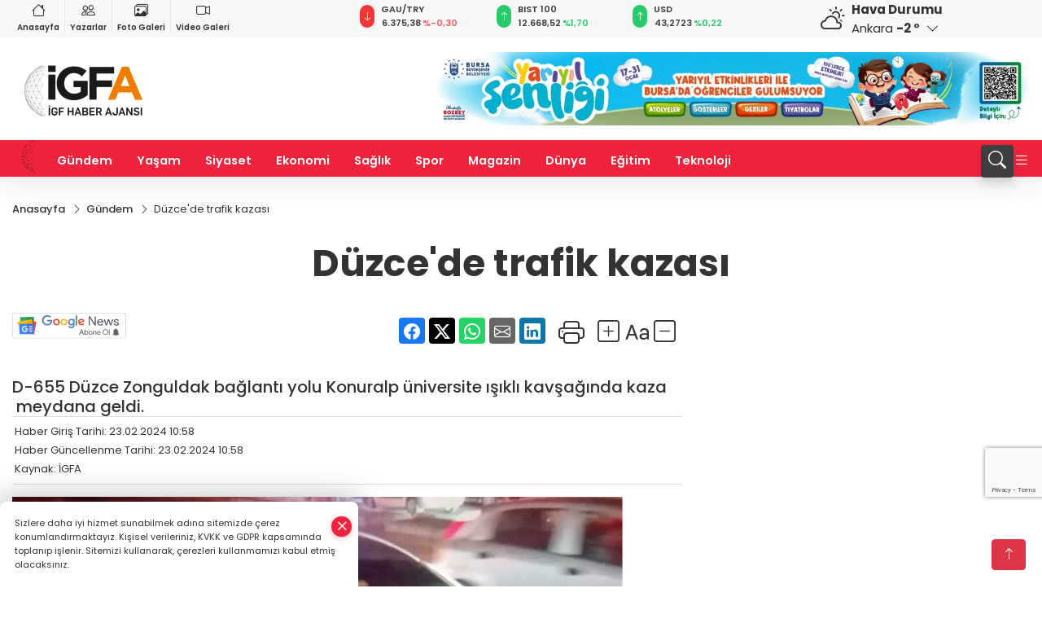

--- FILE ---
content_type: text/html
request_url: https://www.igfhaber.com/gundem/duzce-de-trafik-kazasi-359134
body_size: 42253
content:
<!DOCTYPE html>
<html lang="tr">

<head>
	<meta charset="utf-8">
	<meta content="ie=edge" http-equiv="x-ua-compatible">
	<meta content="width=device-width, initial-scale=1, shrink-to-fit=no" name="viewport">
	<link rel="canonical" href="https://www.igfhaber.com/gundem/duzce-de-trafik-kazasi-359134">
	<link rel="alternate" title="RSS" href="https://www.igfhaber.com/rss" type="application/rss+xml"> 
	<meta name="robots" content="max-image-preview:large">
	<link rel="amphtml" href="https://www.igfhaber.com/amp/gundem/duzce-de-trafik-kazasi-359134">
	<meta property="og:title" content="Düzce'de trafik kazası - İGF HABER">
	<meta name="title" content="Düzce'de trafik kazası - İGF HABER">
	<meta name="datePublished" content="2024-02-23T10:58:00+0300">
	<meta name="dateModified" content="2024-02-23T10:58:00+0300">
	<meta name="articleSection" content="news">
	<meta name="articleAuthor" content="İGFA">
	<meta property="og:image" content="https://www.igfhaber.com/cdn/O5IVnVJThzRWvdRPbwzelrNyPOg=/1200x630/webp/2024/02/23/duzce-de-trafik-kazasi-1708675187-3_large.webp">
	<meta property="og:image:width" content="1200">
    <meta property="og:image:height" content="630">
	<meta name="twitter:card" content="summary_large_image">
	<meta name="twitter:image" content="https://www.igfhaber.com/cdn/O5IVnVJThzRWvdRPbwzelrNyPOg=/1200x630/webp/2024/02/23/duzce-de-trafik-kazasi-1708675187-3_large.webp">
	<link href="https://www.igfhaber.com/static/2022/01/20/logoigf1631774785-7891631794021-967-1639494029-253.png" rel="icon" type="image/png">

	<script src="https://www.google.com/recaptcha/api.js?render=6LcprPArAAAAACwA_lapgcz-idDgPXfHSSts-1X7"></script>

	<link href="https://www.igfhaber.com/assets/fonts/bs-icons.css" rel="preload" as="style" type="text/css">
	<link href="https://www.igfhaber.com/assets/fonts/bs-icons.css" rel="stylesheet" type="text/css">

	<link href="https://www.igfhaber.com/assets/css/base.min.css" rel="preload" as="style" type="text/css">
	<link href="https://www.igfhaber.com/assets/css/base.min.css" rel="stylesheet" type="text/css">

	<link href="https://www.igfhaber.com/assets/css/helper.min.css" rel="preload" as="style" type="text/css">
	<link href="https://www.igfhaber.com/assets/css/helper.min.css" rel="stylesheet" type="text/css">
	
	<title>Düzce'de trafik kazası - İGF HABER</title>
	<meta name="description" content="D-655 Düzce Zonguldak bağlantı yolu Konuralp üniversite ışıklı kavşağında kaza  meydana geldi. ">

	<link rel="preload" crossorigin="anonymous" as="font" type="font/woff2" href="https://www.igfhaber.com/assets/fonts/poppins/pxiByp8kv8JHgFVrLCz7Z1JlFc-K.woff2">
	<link rel="preload" crossorigin="anonymous" as="font" type="font/woff2" href="https://www.igfhaber.com/assets/fonts/poppins/pxiByp8kv8JHgFVrLCz7Z1xlFQ.woff2">
	<link rel="preload" crossorigin="anonymous" as="font" type="font/woff2" href="https://www.igfhaber.com/assets/fonts/poppins/pxiByp8kv8JHgFVrLDz8Z1JlFc-K.woff2">
	<link rel="preload" crossorigin="anonymous" as="font" type="font/woff2" href="https://www.igfhaber.com/assets/fonts/poppins/pxiByp8kv8JHgFVrLDz8Z1xlFQ.woff2">
	<link rel="preload" crossorigin="anonymous" as="font" type="font/woff2" href="https://www.igfhaber.com/assets/fonts/poppins/pxiByp8kv8JHgFVrLEj6Z1JlFc-K.woff2">
	<link rel="preload" crossorigin="anonymous" as="font" type="font/woff2" href="https://www.igfhaber.com/assets/fonts/poppins/pxiByp8kv8JHgFVrLEj6Z1xlFQ.woff2">
	<link rel="preload" crossorigin="anonymous" as="font" type="font/woff2" href="https://www.igfhaber.com/assets/fonts/poppins/pxiByp8kv8JHgFVrLGT9Z1JlFc-K.woff2">
	<link rel="preload" crossorigin="anonymous" as="font" type="font/woff2" href="https://www.igfhaber.com/assets/fonts/poppins/pxiByp8kv8JHgFVrLGT9Z1xlFQ.woff2">
	<link rel="preload" crossorigin="anonymous" as="font" type="font/woff2" href="https://www.igfhaber.com/assets/fonts/poppins/pxiEyp8kv8JHgFVrJJfecg.woff2">
	<link rel="preload" crossorigin="anonymous" as="font" type="font/woff2" href="https://www.igfhaber.com/assets/fonts/poppins/pxiEyp8kv8JHgFVrJJnecmNE.woff2">
	<link href="https://www.igfhaber.com/assets/fonts/poppins/fonts.min.css" rel="stylesheet">

	<script>
		function onError() {
			this.onerror = null;
			for(var i = 0; i < this.parentNode.children.length - 1; i++) {
			this.parentNode.children[i].srcset = this.src;
			}
		}
	</script>

	
	
		<meta name="google-site-verification" content="6COGgcXI6rG1LbjdtVOGndnYycIvUjejKLPDxSKUd5Y" />


<!-- Google tag (gtag.js) -->
<script async src="https://www.googletagmanager.com/gtag/js?id=G-730TNMXZKD"></script>
<script>
  window.dataLayer = window.dataLayer || [];
  function gtag(){dataLayer.push(arguments);}
  gtag('js', new Date());

  gtag('config', 'G-730TNMXZKD');
</script>

<script async src="https://pagead2.googlesyndication.com/pagead/js/adsbygoogle.js?client=ca-pub-4903004680103508"
     crossorigin="anonymous"></script>


	<!-- Global site tag (gtag.js) - Google Analytics -->
	<script async src="https://www.googletagmanager.com/gtag/js?id=G-730TNMXZKD"></script>
	<script>
	window.dataLayer = window.dataLayer || [];
	function gtag(){dataLayer.push(arguments);}
	gtag('js', new Date());
	var analyticsGA4Code = 'G-730TNMXZKD';
	gtag('config', 'G-730TNMXZKD');
	</script>

	<script type="application/ld+json">
		{"@context":"https://schema.org","@type":"NewsMediaOrganization","name":"İGF HABER","url":"https://www.igfhaber.com","logo":{"@type":"ImageObject","url":"https://www.igfhaber.com/static/2024/01/03/igfa-haber-ajansi-2-1704275840-989-x80.png","width":160,"height":90},"sameAs":["https://www.facebook.com/igfhaberajansi/","https://twitter.com/ajansigf?lang=en ","https://www.instagram.com/igfhaberajansi/","https://www.youtube.com/channel/UCPEx9t1CN-SAhGSN3qnwicg","https://igftv.web.tv/"]}
	</script>

	<script type="application/ld+json">
		{"@context":"https://schema.org","@type":"WebPage","name":"İGF HABER","url":"https://www.igfhaber.com","description":"Doğru ve tarafsız haberin adresi","breadcrumb":{"@type":"BreadcrumbList","itemListElement":[{"@type":"ListItem","position":1,"name":"Anasayfa","item":"https://www.igfhaber.com"}]}}
	</script>

	<script type="application/ld+json">
		{"type":"siteInfo","name":"İGF HABER","url":"https://www.igfhaber.com","description":"Doğru ve tarafsız haberin adresi","logo":"https://www.igfhaber.com/static/2024/01/03/igfa-haber-ajansi-2-1704275840-983-x80.png","socialMedia":{"facebookUrl":"https://www.facebook.com/igfhaberajansi/","twitterUrl":"https://twitter.com/ajansigf?lang=en ","webTvUrl":"https://igftv.web.tv/","youtubeUrl":"https://www.youtube.com/channel/UCPEx9t1CN-SAhGSN3qnwicg","instagramUrl":"https://www.instagram.com/igfhaberajansi/"}}
	</script>
	
	<script type="application/ld+json">
		{"type":"analyticsGA4Code","analyticsGA4Code":"G-730TNMXZKD"}
	</script>
</head>
<body
	 
	 style="background-color: #ffffff;" 
>


	<script>
		let refreshTime = "180";
	</script>

<script>
	if(typeof refreshTime !== 'undefined') {
		setTimeout(function(){
			window.location.reload(1);
		}, refreshTime * 1000);
	}
</script>


	<div class="page"> 
		  <style>/* header 2 */
#T3HeaderAdContainer{width: 728px;}
.header2 .top-header{background:#f8f8f8;min-height: 38px;}
.header2 .ecolistsm,.header2 .ecolistsm  span{display:flex;align-items:center;} 
.header2 .ecolistsm .owl-item > .green .iconic{background:#27cc69;color:#fff;border-radius:16px;padding:5px 3px;}
.header2 .ecolistsm .owl-item > .green .info{padding:3px 8px;}
.header2 .ecolistsm .owl-item .title{font-size:11px;font-weight:600;display:block!important;}
.header2 .ecolistsm .owl-item > .red .iconic{background:#f13636;color:#fff;border-radius:16px;padding:5px 3px;}
.header2 .ecolistsm .owl-item > .red .info{padding:3px 8px;}
.header2 .ecolistsm .owl-item > .gray .iconic{background:#999;color:#fff;border-radius:16px;padding:5px 3px;}
.header2 .ecolistsm .owl-item > .gray .info{padding:3px 8px;}
.header2 .ecolistsm .owl-nav{display: none;}
.header2 .ecolistsm{justify-content:space-between;}
.header2 .ecolistsm span{cursor:pointer;margin-right:8px}
.header2 .ecolistsm span:last-child{margin-right:0px}
.header2 .ecolistsm span .info span,.header2 .ecolistsm span .info small{display:block;color:#3e3e3e;}
.header2 .ecolistsm .iconic{font-size:12px;}
.header2 .latestprice,.header2 .latestpercent{font-size:11px;float:left;margin:0 1px;font-weight:600;}
.header2 .green .latestpercent{color:#26cc69!important;}
.header2 .red .latestpercent{color:#ff5c5c!important;}
.header2 .bottom-header,.header2 .breakinglist{background:#ef233c;}
.bottom-header{height:45px;}
.header2 .main-menu a{color:#fff;padding:15px;}
.header2 .main-menu > ul > li:hover > a:before{border-color:#fff;}
.header2 .searchbox-icon,.header2 .searchbox-submit{background:#3e3e3e;box-shadow:0 7px 11px #3e3e3e2e;}
.header2 .searchbox .ovhid{position:absolute;display:none;right:15px;top:100%;width:100%;max-width:320px;transition:.7s;z-index:90;padding:10px;background:#fff;border-radius:4px;box-shadow:0 7px 11px #3e3e3e2e}
.header2 .searchbox{position:unset;width:auto;}
.header2 .searchbox.searchbox-open .ovhid{display:block;}
.header2 .searchbox-input{padding:8px;}
.header2 .searchbox-icon,.header2 .searchbox-submit{right: 15px;}
.header2 .mobile-menu{background:#ef233c;}
.header2 .mobile-menu a{color:#fff;}
.header2 .mobile-menu li{border-bottom:1px solid #ce1128;}
.header2 .mobile-menu .menulist .sub-menu u{color:#fff;}
.header2 .mobile-menu .topmenu a{border-right:1px solid #ce1128;border-bottom:1px solid #ce1128;}
.header2 .mobile-menu .menulist >ul>li ul{background-color:#ef233c;}
.header2 .mobile-menu .menulist .menu-back{color:#fff;}
.header2 .mobile-menu .menulist .menu-back:before{border-color:#fff;}
.searchbox-open .searchbox-icon{display: none!important;}
/*weather*/
.weather{font-size:15px;}
.weather i{font-size:30px;float:left;margin-right:8px;}
.darkMode .weather .text , .darkMode .weather i{color: #111}
.popener{cursor:pointer;}
.popener i{float:none;font-size:16px;position:absolute;}
.city-pop{position:absolute;background:#fff;z-index:10;padding:15px;box-shadow:-2px 6px 15px rgba(0,0,0,.15);border-radius:6px;display:none;top:100%;}
.city-pop input{border:1px solid #ddd;border-radius:4px;padding:6px;}
.city-pop a{color:#2B2D42;padding:4px 3px;display:block;}
.city-pop ul{max-height:150px;overflow:auto;margin:4px 0 0;}
.city-pop li:not(:last-child){border-bottom:1px solid #efefef;}
.city-pop ul::-webkit-scrollbar{width:6px;background-color:#F5F5F5;}
.city-pop ul::-webkit-scrollbar-thumb{background-color:#333;}
.city-pop ul::-webkit-scrollbar-track{-webkit-box-shadow:inset 0 0 6px rgb(0 0 0 / 30%);background-color:#F5F5F5;}
.backbtn{font-size:2rem;color:#ffffff!important;background:#ef233c;width:40px;height:40px;display:block;text-align:center;border-radius:11px;box-shadow:0 7px 11px #ef233c2e;line-height:40px;display:none;}
@media only screen and (max-width:992px){.backbtn{display:block;}}
/* @media only screen and (max-width:520px){header{position:fixed;width:100%;z-index:90;top:0;}body{margin-top:60px!important;}} */
@media only screen and (max-width:520px){body{margin-top: 65px!important;}
.header2{position:fixed;width:100%;z-index:90;top:0;}
} 
.smallmenu{display: flex;}
.smallmenu a{font-size: 10px;text-align: center;padding: 0 6px;    display: block;border-right: 1px solid #e8e8e8;font-weight: 600;}
.smallmenu li:last-child a{border: 0;}
.smallmenu a:hover{color: #ef233c;}
.smallmenu a i{font-size: 17px;display: block;} 
.darkMode .smallmenu a{color: #111;border-color:#42455f;}
.darkMode .header2 .ecolistsm li .info span,.darkMode  .header2 .ecolistsm li .info small{color: #fff;}		
.hovermenu{position: absolute;width: 100%;background:rgba(0,0,0, .93);top:0;left:0;z-index: 80;visibility: hidden;top: -15%;opacity: 0;transition-duration:0.4s;transition-timing-function:cubic-bezier(0.5,0.01,0,1);backdrop-filter: blur(6px);}
.hovermenu.active{visibility:visible;top:0;opacity: 1;}
.hovermenu a{color: #f8f8f8;}
.hovermenu .logo img{max-height: unset;}
.closehover{background:none;border: 0;color: #fff;}
.leftblock,.rightblock{width: 100%;height: 100%;}
.leftblock{background: #1a1a1a;padding: 15px;}
.rightblock{padding: 30px;}
.allmenus{display: flex;flex-wrap: wrap;}
.allmenus > li{width: 33%;margin-bottom: 15px;}
.allmenus .title{color: #fff;font-size: 20px;font-weight: 600;margin-bottom: 15px;display: block;}
.allmenus a{color: #ddd;display: block;padding: 4px 0;font-size: 18px;}
.allmenus a:hover{color: #ef233c;padding-left: 3px;}
.hovermenu .bigtitle{color: #787878;font-size:19px;padding: 6px 0;display: block;margin:12px 0;border-bottom: 2px solid #424242;border-top: 2px solid #424242;font-weight: 800;}
.social-box a{display:block;width:100%;padding:8px;border-radius:6px;margin-bottom:4px;font-size: 16px;font-weight: 500;}
.social-box .facebook{background: linear-gradient(to left, #1877f2,#3b5998);}
.social-box .twitter { background: linear-gradient(to left, #000000, #333333); }
.social-box .instagram{background: linear-gradient(45deg, #f09433 0%,#e6683c 25%,#dc2743 50%,#cc2366 75%,#bc1888 100%);}
.social-box .linkedin{background: linear-gradient(to left, #0a66c2,#3b5998);}
.social-box .youtube{background: linear-gradient(to left, #ee1d52,#ff0000);}
.social-box .webtv{background: linear-gradient(to left, #1d2c49,#0b1d3b);}
.social-box .webtv img{filter: brightness(0) invert(1);}
.social-box a:hover{padding-left: 20px;}
.app-box a{margin-bottom: 10px;display: block} 
.largemenu.opened i.bi-list:before, .menuender i:before{content: "\f659";font-size: 15px;width: 20px;height: 20px;line-height: 20px;}
.hoverlay{position:fixed;width:100%;height:100%;top:100px;left:0;z-index:49;}
.menuender{position:absolute;color:#6c6c6c;right:10px;top:10px;cursor:pointer;border:2px solid #6c6c6c;display:inline-block;padding:6px;text-align:center;border-radius:8px;transition: .3s;}
.menuender:hover{color: #efefef;border-color: #efefef;} 
.largemenu i{font-size: 20px!important;line-height: 0;color: #fff;}
.shortmenu a{display:flex;align-items:center;font-size:14px;padding:12px;background:#333;margin:0 0 5px;border-radius:12px;background:#D31027;background:-webkit-linear-gradient(to right,#EA384D 0% ,#D31027 100%);background:linear-gradient(to right,#EA384D 0% ,#D31027 100%);transition: .2s;background-size: 250% 250%;}
.shortmenu i{font-size: 28px;margin-right: 10px;}
.shortmenu a:hover{background-position: 105% 0;}
.hovermenu.white{background: rgba(235,235,235, .93);}
.hovermenu.white .leftblock{    background: #ffffff;}
.hovermenu.white .allmenus .title,.hovermenu.white .allmenus a{color: #333;}
.hovermenu.white .bigtitle{border-color: #ddd;border-width: 1px;font-weight: 500;font-size: 17px;}
/*sadece bu headerde olacak*/
.header2 .searchbox-icon,.header2 .searchbox-submit{background:#3e3e3e;box-shadow:0 7px 11px #3e3e3e2e;}
.header2 .searchbox .ovhid{position:absolute;display:none;right:15px;top:100%;width:100%;max-width:320px;transition:.7s;z-index:90;padding:10px;background:#fff;border-radius:4px;box-shadow:0 7px 11px #3e3e3e2e}
.header2 .searchbox{position:unset;width:auto;}
.header2 .searchbox.searchbox-open .ovhid{display:block;}
.header2 .searchbox-input{padding:8px;}
.header2 .searchbox-icon,.header2 .searchbox-submit{position:unset;}
.main-menu{margin-right: auto;} 
#appFinance .owl-stage-outer{cursor: pointer;}

/* Mobile Fix Menu */
.mobile-fix-menu {
  background-color: #2B2D42 !important;
}
.mobile-fix-menu li a {
  color: #ffffff !important;
}
.mobile-fix-menu li a i {
  color: #ffffff !important;
}
 </style>
<header class="header2">
  <div class="top-header d-none d-lg-block"> 
    <div class="container">
      <div class="row">
        <div class="col-lg-4  d-none d-lg-block">
          <ul class="smallmenu">
            <li><a href="/"><i class="bi bi-house"></i> Anasayfa</a></li>
            <li><a href="/yazarlar"><i class="bi bi-people"></i> Yazarlar</a></li>
            <li><a href="/galeriler"><i class="bi bi-images"></i> Foto Galeri</a></li>
            <li><a href="/videolar"><i class="bi bi-camera-video"></i> Video Galeri</a></li> 
            
            
          </ul>
        </div>
        <div class="col-lg-5">
            <ul id="appFinance" onclick="window.open('https://www.igfhaber.com/piyasalar','_blank')" class="theme-carousel owl-carousel owl-theme ecolistsm"  data-name="number" data-items-xl="3" data-items-lg="3" data-items-md="4" data-items-sm="2" data-items-xs="2" data-nav="false" data-dots="false" data-play="true" data-time="3000" data-loop="true" data-mobilenav="false">  </ul>
          <script>
            let financeCarouselOptions = {loop:true,dots:false,nav:true,items:1,margin:0,autoplay: true, autoplaySpeed: 200,responsive:{0:{items:2},390:{items:2},550:{items:3},768:{items:3},1000:{items:3}}}
          </script>
        
          <script>
	function financeGetter() {
		$.post('/get-market-data', function(data) {
			var htmlFinance = '';
			for(var i in data) {
				if(data[i] && data[i].name) {
					var classFinance = 'green';
					var classFinanceIcon = 'bi-arrow-up';
					let change = '';

					if(data[i].direction !== undefined && data[i].direction !== '') {
						if(data[i].direction === "down") {
							classFinance = 'red';
							classFinanceIcon = 'bi-arrow-down';
						} else if(data[i].percentage == 0) {
							classFinance = 'gray';
							classFinanceIcon = 'bi-arrow-dash';
						}
						classFinanceIcon = '<i class="bi ' + classFinanceIcon + '"></i>';
						change = '<small class="latestpercent">%' + data[i].percentage + '</small>';
					}else{
						classFinance = '';
						classFinanceIcon = '';
					}
					
					htmlFinance += '<span class="' + classFinance + '">';
					if(classFinanceIcon !== '') {
						htmlFinance += '<div class="iconic">'+classFinanceIcon+'</div>';
					}
					htmlFinance += '<div class="info"><span class="title">' + data[i].name + '</span><small class="latestprice">' + data[i].price + '</small>'+change+'</div>';
					htmlFinance += '</span>';
				}
			}
			$('#appFinance').html(htmlFinance);
			if(typeof financeCarouselOptions !== 'undefined') {
				var owl = $('#appFinance');
				owl.trigger('destroy.owl.carousel');
				owl.html(owl.find('.owl-stage-outer').html()).removeClass('owl-loaded');
				owl.owlCarousel(financeCarouselOptions);
			}
		});
	}
	
	var runFunctions = runFunctions || [];
	runFunctions.push('financeGetter');
</script>
        </div>

        <div class="col-lg-2 justify-content-end flex d-none d-lg-flex" id="appWeather">
          <div class="weather d-flex">
            <div class="icon">
              <i id="weatherIcon" class=""></i>
            </div>
            <div class="text">
              <b>Hava Durumu</b> 
              <br>
              <span class="popener" id="weatherDetail"> 
              </span>
            </div>
            <div class="city-pop" id="cityPop">
              <input type="text" id="citysearch" onkeyup="weatherCitiesSearch()" autocomplete="false" placeholder="Arama" title="Arama">
              <ul class="cities-list" id="citiesList">
              </ul>
            </div>
          </div>
        </div>
        <script>
          var weatherSelectedCity = '6';
        </script>
        <script>
	var weatherCities = false;
	var weatherData = {};
	function weatherGetter() {
		$.post('/get-weather-data', function(data) {
			var weatherCitiesList = '';
			
			for(var i in data) {
				weatherData[data[i].city_id] = data[i];
				weatherData[data[i].city_id]['lowerName'] = trLowercase(data[i].city_name);

				weatherCitiesList += '<li onclick="weatherChangeCity(' + data[i].city_id + ')"><a href="javascript:;">' + data[i].city_name + '</a></li>';
			}

			$('#citiesList').html(weatherCitiesList);

			weatherChangeCity(weatherSelectedCity);
		});
	}

	function weatherChangeCity(cityId) {
		if(cityId != weatherSelectedCity) {
			weatherSelectedCity = cityId;
		}
		if(typeof weatherData[cityId] !== 'undefined' && typeof weatherData[cityId].city_name !== 'undefined') {
			$('#weatherDetail').html('<span>' + weatherData[cityId].city_name + '</span>&nbsp;<b><span>' + Math.round(weatherData[cityId].temp) + ' &deg;</b>&nbsp;&nbsp;<i class="bi bi-chevron-down"></i>');
			$('#weatherIcon').attr('class', weatherIcon(weatherData[cityId].icon));
			$('#cityPop').hide();
		}
	}

	function weatherCitiesSearch() {
		var searchKey = trLowercase($('#citysearch').val());
		let filteredCities = [];
		for(var i in weatherData) {
			let cityName = weatherData[i].city_name.toLocaleLowerCase('tr');
			if(cityName.includes(searchKey.toLocaleLowerCase('tr'))) {
				filteredCities[weatherData[i].city_id] = weatherData[i].city_name;
			}
		}

		var weatherCitiesList = '';
		for (const key in filteredCities) {
			weatherCitiesList += '<li onclick="weatherChangeCity(' + key + ')"><a href="javascript:;">' + filteredCities[key] + '</a></li>';
		}
		
		$('#citiesList').html(weatherCitiesList);
	}

	function weatherIcon(type) {
		var shownIcon = 'bi bi-';
		if (type === '01d') {
			shownIcon += 'sun';
		}
		// 10d => hafif yağmur, Şiddetli Yağmur, orta yağmur,
		else if (type === '10d') {
			shownIcon += 'cloud-rain';
		}
		// 03d => parçalı az bulutlu,
		else if (type === '03d') {
			shownIcon += 'cloud-sun';
		}
		// 02d => az bulutlu,
		else if (type === '02d') {
			shownIcon += 'cloud';
		}
		// 04d => parçalı bulutlu, kapalı 
		else if (type === '04d') {
			shownIcon += 'clouds';
		}		
		else if (type === '13d') {
			shownIcon += 'cloud-snow';
		}

		return shownIcon;
	}
	
	var runFunctions = runFunctions || [];
	runFunctions.push('weatherGetter');
</script>
      </div>
    </div>
  </div>

  <div class="mid-header">
    <div class="container">
      <div class="d-flex justify-content-between align-items-center">
        <a class="backbtn" id="mobileBackButton" title="Geri Dön" href="javascript:;" onclick="window.history.back();" ><i class="bi bi-arrow-left"></i></a>
        <script>
  if(window.location.pathname === "/") {
    document.getElementById("mobileBackButton").style.display = "none";
  }else if(window.screen.width < 992){
    document.getElementById("mobileBackButton").style.display = "block";
  }else if(window.screen.width > 992 && window.location.pathname !== "/"){
    document.getElementById("mobileBackButton").style.display = "none";
  }
</script>
        <div class="logo" itemscope itemtype="https://schema.org/ImageObject">
            <a href="https://www.igfhaber.com">
              <img src="https://www.igfhaber.com/static/2024/01/03/igfa-haber-ajansi-2-1704275840-989-x80.png" alt="İGF HABER" loading="lazy" width="160" height="90" itemprop="contentUrl">
            </a>
            <script>
              let mobileHeaderLogo = 'https://www.igfhaber.com/static/2024/01/03/igfa-haber-ajansi-2-1704275840-983-x80.png';
              let headerLogo = 'https://www.igfhaber.com/static/2024/01/03/igfa-haber-ajansi-2-1704275840-989-x80.png';
            </script>
            <script>
  var haderMobileCheck = false;
  (function (a) {
    if (
      /(android|bb\d+|meego).+mobile|avantgo|bada\/|blackberry|blazer|compal|elaine|fennec|hiptop|iemobile|ip(hone|od)|iris|kindle|lge |maemo|midp|mmp|mobile.+firefox|netfront|opera m(ob|in)i|palm( os)?|phone|p(ixi|re)\/|plucker|pocket|psp|series(4|6)0|symbian|treo|up\.(browser|link)|vodafone|wap|windows ce|xda|xiino/i
      .test(a) ||
      /1207|6310|6590|3gso|4thp|50[1-6]i|770s|802s|a wa|abac|ac(er|oo|s\-)|ai(ko|rn)|al(av|ca|co)|amoi|an(ex|ny|yw)|aptu|ar(ch|go)|as(te|us)|attw|au(di|\-m|r |s )|avan|be(ck|ll|nq)|bi(lb|rd)|bl(ac|az)|br(e|v)w|bumb|bw\-(n|u)|c55\/|capi|ccwa|cdm\-|cell|chtm|cldc|cmd\-|co(mp|nd)|craw|da(it|ll|ng)|dbte|dc\-s|devi|dica|dmob|do(c|p)o|ds(12|\-d)|el(49|ai)|em(l2|ul)|er(ic|k0)|esl8|ez([4-7]0|os|wa|ze)|fetc|fly(\-|_)|g1 u|g560|gene|gf\-5|g\-mo|go(\.w|od)|gr(ad|un)|haie|hcit|hd\-(m|p|t)|hei\-|hi(pt|ta)|hp( i|ip)|hs\-c|ht(c(\-| |_|a|g|p|s|t)|tp)|hu(aw|tc)|i\-(20|go|ma)|i230|iac( |\-|\/)|ibro|idea|ig01|ikom|im1k|inno|ipaq|iris|ja(t|v)a|jbro|jemu|jigs|kddi|keji|kgt( |\/)|klon|kpt |kwc\-|kyo(c|k)|le(no|xi)|lg( g|\/(k|l|u)|50|54|\-[a-w])|libw|lynx|m1\-w|m3ga|m50\/|ma(te|ui|xo)|mc(01|21|ca)|m\-cr|me(rc|ri)|mi(o8|oa|ts)|mmef|mo(01|02|bi|de|do|t(\-| |o|v)|zz)|mt(50|p1|v )|mwbp|mywa|n10[0-2]|n20[2-3]|n30(0|2)|n50(0|2|5)|n7(0(0|1)|10)|ne((c|m)\-|on|tf|wf|wg|wt)|nok(6|i)|nzph|o2im|op(ti|wv)|oran|owg1|p800|pan(a|d|t)|pdxg|pg(13|\-([1-8]|c))|phil|pire|pl(ay|uc)|pn\-2|po(ck|rt|se)|prox|psio|pt\-g|qa\-a|qc(07|12|21|32|60|\-[2-7]|i\-)|qtek|r380|r600|raks|rim9|ro(ve|zo)|s55\/|sa(ge|ma|mm|ms|ny|va)|sc(01|h\-|oo|p\-)|sdk\/|se(c(\-|0|1)|47|mc|nd|ri)|sgh\-|shar|sie(\-|m)|sk\-0|sl(45|id)|sm(al|ar|b3|it|t5)|so(ft|ny)|sp(01|h\-|v\-|v )|sy(01|mb)|t2(18|50)|t6(00|10|18)|ta(gt|lk)|tcl\-|tdg\-|tel(i|m)|tim\-|t\-mo|to(pl|sh)|ts(70|m\-|m3|m5)|tx\-9|up(\.b|g1|si)|utst|v400|v750|veri|vi(rg|te)|vk(40|5[0-3]|\-v)|vm40|voda|vulc|vx(52|53|60|61|70|80|81|83|85|98)|w3c(\-| )|webc|whit|wi(g |nc|nw)|wmlb|wonu|x700|yas\-|your|zeto|zte\-/i
      .test(a.substr(0, 4))) haderMobileCheck = true;
  })(navigator.userAgent || navigator.vendor || window.opera);

  if (typeof mobileHeaderLogo !== 'undefined') {
    var img = document.querySelector('.logo img');

    if (haderMobileCheck && mobileHeaderLogo !== '') {
      img.src = mobileHeaderLogo;
    } else if (mobileHeaderLogo !== '') {
      img.src = headerLogo;
    }
  }
  
  if (typeof siteMobileFooterLogo !== 'undefined') {
    var img = document.querySelector('#logoFooter img');
    if (haderMobileCheck && siteMobileFooterLogo !== '') {
      img.src = siteMobileFooterLogo;
    } else if (siteMobileFooterLogo !== '') {
      img.src = footerLogo;
    }
  }
</script>
        </div>

      

            
              <div id="T3HeaderAdContainer" class="adzone zone-1 d-none d-lg-inline-block" style="height:90px;width:728px;">
                <iframe src="https://www.bursa.bel.tr/reklam/?w=728"  frameborder=0  scrolling="no" style=" width: 728px; height: 90px;  overflow: hidden;"></iframe>
              </div>
            


        <div class="tool d-flex d-lg-none vt-center">
          <a class="mobile-act" href="javascript:;" title="Menu"><i class="gg-menu"></i></a>
        </div>
      </div>
    </div>
 <div class="hovermenu ">
   <span class="menuender"><i class="bi bi-x"></i></span>
   <div class="container">
     <div class="row">
       <div class="col-lg-3"> 
         <div class="leftblock">
          <div class="logo"  itemscope itemtype="https://schema.org/ImageObject">
           <a href="https://www.igfhaber.com"><img src="https://www.igfhaber.com/static/2024/01/03/igfa-haber-ajansi-2-1704275840-989-x80.png" alt="logo" loading="lazy" width="160" height="90" itemprop="contentUrl"></a>
          </div> 
          <div class="social-box">
            <span class="bigtitle">Bizi Takip Edin!</span>
            <a href="https://www.facebook.com/igfhaberajansi/" target="_blank" class="facebook" title="Facebook"><i class="bi bi-facebook"></i> Facebook</a>
            <a href="https://twitter.com/ajansigf?lang=en " target="_blank" class="twitter" title="X"><i class="bi bi-twitter-x"></i> x.com</a>
            <a href="https://www.instagram.com/igfhaberajansi/" target="_blank" class="instagram" title="Instagram"><i class="bi bi-instagram"></i> Instagram</a>
            <a href="https://www.youtube.com/channel/UCPEx9t1CN-SAhGSN3qnwicg" target="_blank" class="youtube" title="Youtube"><i class="bi bi-youtube"></i> Youtube</a>
            <a href="https://igftv.web.tv/" target="_blank" class="webtv" title="Web.tv"><img src="https://www.igfhaber.com/assets/images/webtvicon.svg" width="25" height="25" alt="webtvicon" loading="lazy"> Web.tv</a>
           </div>
            <div class="app-box downloadLinksForMobiles">
              <span class="bigtitle">Uygulamalarımız</span>
                <a href="https://apps.apple.com/me/app/i-gf-haber-ajansı-i-gfa/id1587159147" target="_blank" title="AppStore">
                  <img loading="lazy" src="https://www.igfhaber.com/assets/images/appstore.png" alt="appstore" width="150" height="45">
                </a>
                <a href="https://play.google.com/store/apps/details?id=com.haberyazilimi.igfhaber" target="_blank" title="Google Play">
                  <img loading="lazy" src="https://www.igfhaber.com/assets/images/googleplay.png" alt="googleplay" width="150" height="45">
                </a> 
            </div>
        </div>
       </div>
       <div class="col-lg-6">
         <div class="rightblock">
        <ul class="allmenus">
          <li><span class="title">Haberler</span>
        
            <ul>
                <li><a href="https://www.igfhaber.com/tum-haberler" title="Haberler">Tüm Haberler</a></li>
                <li><a href="https://www.igfhaber.com/gundem" title="Haberler">Gündem</a></li>
                <li><a href="https://www.igfhaber.com/dunya" title="Haberler">Dünya</a></li>
                <li><a href="https://www.igfhaber.com/ekonomi" title="Haberler">Ekonomi</a></li>
                <li><a href="https://www.igfhaber.com/spor" title="Haberler">Spor</a></li>
                <li><a href="https://www.igfhaber.com/magazin" title="Haberler">Magazin</a></li>
                <li><a href="https://www.igfhaber.com/roportajlar" title="Haberler">Ropörtajlar</a></li>
                <li><a href="https://www.igfhaber.com/siyaset" title="Haberler">Siyaset</a></li>
                <li><a href="https://www.igfhaber.com/saglik" title="Haberler">Sağlık</a></li>
                <li><a href="https://www.igfhaber.com/yerel" title="Haberler">Yerel</a></li>
                <li><a href="https://www.igfhaber.com/teknoloji" title="Haberler">Teknoloji</a></li>
                <li><a href="https://www.igfhaber.com/yasam" title="Haberler">Yaşam</a></li>
                <li><a href="https://www.igfhaber.com/egitim" title="Haberler">Eğitim</a></li>
                <li><a href="https://www.igfhaber.com/kultur-sanat" title="Haberler">Kültür Sanat</a></li>
            </ul>
          </li>
          <li><span class="title">Foto Galeri</span>
         
            <ul>
                <li><a href="https://www.igfhaber.com/galeriler/yasam-galerileri-250" title="Fotoğraflar">Yaşam Galerileri</a></li>
                <li><a href="https://www.igfhaber.com/galeriler/spor-galerileri-251" title="Fotoğraflar">Spor Galerileri</a></li>
                <li><a href="https://www.igfhaber.com/galeriler/araba-galerileri-252" title="Fotoğraflar">Araba Galerileri</a></li>
                <li><a href="https://www.igfhaber.com/galeriler/unlu-galerileri-253" title="Fotoğraflar">Ünlü Galerileri</a></li>
                <li><a href="https://www.igfhaber.com/galeriler/seyehat-galerileri-254" title="Fotoğraflar">Seyahat Galerileri</a></li>
                <li><a href="https://www.igfhaber.com/galeriler/magazin-galerileri-255" title="Fotoğraflar">Magazin Galerileri</a></li>
            </ul>
          </li>
          <li><span class="title">Video Galeri</span>
          
            <ul>
                <li><a href="https://www.igfhaber.com/videolar/spor-videolari-237" title="Videolar">Spor Videoları</a></li>
                <li><a href="https://www.igfhaber.com/videolar/teknoloji-videolari-238" title="Videolar">Teknoloji Videoları</a></li>
                <li><a href="https://www.igfhaber.com/videolar/gundem-videolari-239" title="Videolar">Gündem Videoları</a></li>
                <li><a href="https://www.igfhaber.com/videolar/yasam-videolari-240" title="Videolar">Yaşam Videoları</a></li>
                <li><a href="https://www.igfhaber.com/videolar/saglik-videolari-241" title="Videolar">Sağlık Videoları</a></li>
                <li><a href="https://www.igfhaber.com/videolar/bursa-videolari-256" title="Videolar">Bursa Videoları</a></li>
                <li><a href="https://www.igfhaber.com/videolar/web-tv-289" title="Videolar">Web.tv</a></li>
            </ul>
          </li>
       
           
        </ul>
         </div>
         
       </div>
       <div class="col-lg-3"> 
      <div class="leftblock">
        <span class="bigtitle">Hızlı Menü</span>
         <ul class="shortmenu">
           <li><a href="/yazarlar" title="Yazarlar"><i class="bi bi-people-fill"></i> Yazarlar</a></li>
           <li><a href="/galeriler" title="Foto Galeri"><i class="bi bi-image-fill"></i> Foto Galeri</a></li>
           <li><a href="/videolar" title="Video Galeri"><i class="bi bi-camera-video-fill"></i> Video Galeri</a>
           <li><a href='/gazeteler' title="Gazeteler"><i class="bi bi-newspaper"></i> Gazeteler</a></li>
           <li><a href="#." title="Yayınlar"><i class="bi bi-file-earmark-text-fill"></i> Yayınlar</a></li>
           <!-- <li><a href="#." title="Sinema"><i class="bi bi-camera-reels-fill"></i> Sinema</a></li> -->
           
           
           <li><a href="/nobetci-eczaneler" title="Nöbetçi Eczaneler"><i class="bi bi-bag-plus-fill"></i> Nöbetçi Eczaneler</a></li>
         </ul> 
       </div>
    </div>
     </div>
   </div>
  




 </div>
 <script>
  // mobile drag-drop refresh script finished
  function initMegaMenu() {
    var el = $('.largemenu'); 
    var fel = $('.hovermenu');
    el.on("click", function(){
      toggleMegaMenu();
    }); 
    $("body").delegate(".hoverlay, .menuender","click",function(){
            el.removeClass("opened")
          $(".hovermenu.active").removeClass("active");
          $(".hoverlay").remove();
    })
  }
  var runFunctions = runFunctions || [];
	runFunctions.push('initMegaMenu');

  function toggleMegaMenu() {
    var el = $('.largemenu'); 
    var fel = $('.hovermenu');
    if(el.hasClass("opened")){
            el.removeClass("opened");
            fel.toggleClass('active');
            $(".hoverlay").remove();
        }else{
            el.addClass("opened")
            fel.toggleClass('active')
        }
  }
  
</script>


  </div>
  <div class="bottom-header  d-none d-lg-block">
    <div class="container relative d-flex justify-content-between align-items-center">
      <nav class="main-menu">
        <ul>
            <li class="d-none d-lg-block">
               <a style="padding: 0;" href="/"><img style="max-height: 40px; max-width: 40px; " src="https://www.igfhaber.com/static/2022/01/20/logoigf1631774785-7891631794021-967-1639494029-253.png" alt="Ana Sayfa"></a>
            </li>
            <li >
              <a href="https://www.igfhaber.com/gundem" title="Gündem" target="_blank">
                Gündem
              </a>
            </li>
            <li >
              <a href="https://www.igfhaber.com/yasam" title="Yaşam" target="_blank">
                Yaşam
              </a>
            </li>
            <li >
              <a href="https://www.igfhaber.com/siyaset" title="Siyaset" target="_blank">
                Siyaset
              </a>
            </li>
            <li >
              <a href="https://www.igfhaber.com/ekonomi" title="Ekonomi" target="_blank">
                Ekonomi
              </a>
            </li>
            <li >
              <a href="https://www.igfhaber.com/saglik" title="Sağlık" target="_blank">
                Sağlık
              </a>
            </li>
            <li class="sub-menu">
              <a href="https://www.igfhaber.com/spor" title="Spor" target="_blank">
                Spor
              </a>
                <ul>
                  <li>
                    <a href="/haber/spor-235/besiktas-258" title="BEŞİKTAŞ" target="_blank">
                      BEŞİKTAŞ
                    </a>
                  </li>
                  <li>
                    <a href="/haber/spor-235/fenerbahce-259" title="FENERBAHÇE" target="_blank">
                      FENERBAHÇE
                    </a>
                  </li>
                  <li>
                    <a href="/haber/spor-235/galatasaray-260" title="GALATASARAY" target="_blank">
                      GALATASARAY
                    </a>
                  </li>
                  <li>
                    <a href="/haber/spor-235/trabzonspor-261" title="TRABZONSPOR" target="_blank">
                      TRABZONSPOR
                    </a>
                  </li>
                  <li>
                    <a href="/haber/spor-235/bursaspor-262" title="BURSASPOR" target="_blank">
                      BURSASPOR
                    </a>
                  </li>
                </ul>
            </li>
            <li >
              <a href="https://www.igfhaber.com/magazin" title="Magazin" target="_blank">
                Magazin
              </a>
            </li>
            <li >
              <a href="https://www.igfhaber.com/dunya" title="Dünya" target="_blank">
                Dünya
              </a>
            </li>
            <li >
              <a href="https://www.igfhaber.com/egitim" title="Eğitim" target="_blank">
                Eğitim
              </a>
            </li>
            <li >
              <a href="https://www.igfhaber.com/teknoloji" title="Teknoloji" target="_blank">
                Teknoloji
              </a>
            </li>
        </ul>
      </nav>
      <script type="application/ld+json">
        {"type":"menu","menu":[{"title":"Gündem","link":"https://www.igfhaber.com/gundem","hasSubItems":false,"subItems":[]},{"title":"Yaşam","link":"https://www.igfhaber.com/yasam","hasSubItems":false,"subItems":[]},{"title":"Siyaset","link":"https://www.igfhaber.com/siyaset","hasSubItems":false,"subItems":[]},{"title":"Ekonomi","link":"https://www.igfhaber.com/ekonomi","hasSubItems":false,"subItems":[]},{"title":"Sağlık","link":"https://www.igfhaber.com/saglik","hasSubItems":false,"subItems":[]},{"title":"Spor","link":"https://www.igfhaber.com/spor","hasSubItems":true,"subItems":[{"title":"BEŞİKTAŞ","link":"/haber/spor-235/besiktas-258"},{"title":"FENERBAHÇE","link":"/haber/spor-235/fenerbahce-259"},{"title":"GALATASARAY","link":"/haber/spor-235/galatasaray-260"},{"title":"TRABZONSPOR","link":"/haber/spor-235/trabzonspor-261"},{"title":"BURSASPOR","link":"/haber/spor-235/bursaspor-262"}]},{"title":"Magazin","link":"https://www.igfhaber.com/magazin","hasSubItems":false,"subItems":[]},{"title":"Dünya","link":"https://www.igfhaber.com/dunya","hasSubItems":false,"subItems":[]},{"title":"Eğitim","link":"https://www.igfhaber.com/egitim","hasSubItems":false,"subItems":[]},{"title":"Teknoloji","link":"https://www.igfhaber.com/teknoloji","hasSubItems":false,"subItems":[]}]}
      </script>


  
      <form class="searchbox" action="/arama" method="get">
        <div class="ovhid">
          <input type="text" id="searchbox-kind" name="tur" class="searchbox-kind d-none" value="1" onkeypress="removeScriptTagsInputs()">
          <input type="text" id="searchbox-date" name="tarih" class="searchbox-date d-none" onkeypress="removeScriptTagsInputs()">
          <input type="search" placeholder="Aramak istediğiniz kelimeyi yazın..." name="ara" class="searchbox-input" onkeypress="removeScriptTagsInputs()">
          <input type="text" name="from" class="searchbox-where d-none" value="header" onkeypress="removeScriptTagsInputs()">
        </div>
        <button type="submit" class="searchbox-submit d-none" onclick="removeScriptTagsInputs()"></button>
        <span class="searchbox-icon"><i class=" bi bi-search" aria-hidden="true"></i></span>
  
      </form>
       <a href="#." title="Menü" class="largemenu d-none d-lg-block"> <i class="bi bi-list"></i></a>

    </div>

  </div>

  
  <div class="mobile-menu">
    <div class="topmenu">
        <a href="/"><i class="bi bi-house"></i> Anasayfa</a>
          <a href="/yazarlar"><i class="bi bi-people"></i> Yazarlar</a>
          <a href="/galeriler"><i class="bi bi-images"></i> Foto Galeri</a>
          <a href="/videolar"><i class="bi bi-camera-video"></i> Video Galeri</a>
      </div>
      <div class="menulist"></div>

      <ul>
        
        
      </ul>

      <ul>
  <li><a href="/kunye" title="Künye" target="_blank">Künye</a></li>
  <li><a href="/iletisim" title="İletişim" target="_blank">İletişim</a></li>
</ul>
      <div class="social-media">
        <a href="https://www.facebook.com/igfhaberajansi/" title="Facebook"><i class="bi bi-facebook"></i></a>
        <a href="https://twitter.com/ajansigf?lang=en " title="X" style="color: black;"><i class="bi bi-twitter-x"></i></a>
        <a href="https://www.instagram.com/igfhaberajansi/" title="Instagram"><i class="bi bi-instagram"></i></a>
        
        <a href="https://www.youtube.com/channel/UCPEx9t1CN-SAhGSN3qnwicg" title="Youtube"><i class="bi bi-youtube"></i></a>
        <a href="https://igftv.web.tv/" title="Web.tv"><img  src="https://www.igfhaber.com/assets/images/webtvicon.svg" width="35" height="35" alt="webtvicon"></a>
      </div>
    </div>
  </header>
  
  <div class="mobile-fix-menu d-none">
    <ul>
      <li><a href="https://www.igfhaber.com"><i class="bi bi-house"></i><span>Anasayfa</span></a></li>
      <li><a href="javascript:;" onclick="openSearch()"><i class="bi bi-search"></i><span>Haber Ara</span></a></li>
      <li><a href="https://www.igfhaber.com/yazarlar"><i class="bi bi-people"></i><span>Yazarlar</span></a></li>
      <li><a href="https://api.whatsapp.com/send?phone=905303739720" title="Whatsapp İhbar Hattı" target="_blank"> <i class="bi bi-whatsapp"></i> <span>İhbar Hattı</span></a></li>
    </ul>
  </div>
  
  <div class="search-overlay dropsearch">
    <a href="javascript:;" class="closesearch" onclick="closeSearch()"> <i class="bi bi-x"></i></a>
    <div class="overlay-content">
      <form role="search" action="/arama" method="GET">
        <div class="form-zone">
          <input class="form-control searchbox-input" type="search" name="ara" id="newsSearch" placeholder="Aradığınız haberi buraya yazın">
          <button class="inline-b" type="submit" onclick="removeScriptTagsInputs()"><i class="bi bi-search"></i></button> 
        </div>
      </form>
    </div>
  </div>
  <script>
    var headerLogoValue = "https://www.igfhaber.com/static/2024/01/03/igfa-haber-ajansi-2-1704275840-989-x80.png";
    var siteTitleValue = "İGF HABER";
    var brandUrl = "https://www.igfhaber.com";
  </script>
  <script>
    function removeScriptTagsInputs(e) {
        if(!mainMobileCheck()){
            $("#searchbox-kind").val($('<textarea/>').html($("#searchbox-kind").val()).text().toString().replace( /(<([^>]+)>)/ig, '').replace("alert","").replace("(","").replace(")",""));
            $("#searchbox-date").val($('<textarea/>').html($("#searchbox-date").val()).text().toString().replace( /(<([^>]+)>)/ig, '').replace("alert","").replace("(","").replace(")",""));
            $(".searchbox-input").val($('<textarea/>').html($(".searchbox-input").val()).text().toString().replace( /(<([^>]+)>)/ig, '').replace("alert","").replace("(","").replace(")",""));
        }else{
            $(".form-zone #searchbox-kind").val($('<textarea/>').html($(".form-zone #searchbox-kind").val()).text().toString().replace( /(<([^>]+)>)/ig, '').replace("alert","").replace("(","").replace(")",""));
            $(".form-zone #searchbox-date").val($('<textarea/>').html($(".form-zone #searchbox-date").val()).text().toString().replace( /(<([^>]+)>)/ig, '').replace("alert","").replace("(","").replace(")",""));
            $(".form-zone .searchbox-input").val($('<textarea/>').html($(".form-zone .searchbox-input").val()).text().toString().replace( /(<([^>]+)>)/ig, '').replace("alert","").replace("(","").replace(")",""));
        }
    }

    function setDateForSearch() {
        var endDate = new Date();
        var startDate = new Date();
        startDate.setMonth(startDate.getMonth() - 1);

        var endDay = ("0" + endDate.getDate()).slice(-2);
        var endMonth = ("0" + (endDate.getMonth() + 1)).slice(-2);
        var startDay = ("0" + startDate.getDate()).slice(-2);
        var startMonth = ("0" + (startDate.getMonth() + 1)).slice(-2);

        var dateRange =
            startDate.getFullYear() + "-" + startMonth + "-" + startDay +
            "-" +
            endDate.getFullYear() + "-" + endMonth + "-" + endDay;

        $('#searchbox-date').val(dateRange);
    }


    var runFunctions = runFunctions || [];
    runFunctions.push('setDateForSearch');
</script>
  
  <script type="application/ld+json">
    {"@context":"http://schema.org","@type":"WebSite","name":"İGF HABER","description":"Doğru ve tarafsız haberin adresi","url":"https://www.igfhaber.com","potentialAction":{"@type":"SearchAction","target":"https://www.igfhaber.com/arama?tur=1&ara={search_term}","query-input":"required name=search_term"}}
  </script>
  
 
		<div class="refresher"> 
			
    <div class="container-md relative banner d-none d-xl-block" id='moduleId_65303'>
  <div class="left">
        
          <div id="banner_a763602" style="width:160px;height:600px;margin-top:24px;margin-bottom:0px;">
            <iframe src="https://www.bursa.bel.tr/reklam/?w=160"  frameborder=0  scrolling="no" style=" width: 160px; height: 600px;  overflow: hidden;"></iframe>
          </div>
        
        
          <div id="banner_a706818" style="width:160px;height:600px;margin-top:24px;margin-bottom:0px;">
            <!-- Revive Adserver Asynchronous JS Tag - Generated with Revive Adserver v5.5.2 -->
<ins data-revive-zoneid="287" data-revive-target="_blank" data-revive-id="151c05579c4d56df8d7f683df1310497"></ins>
<script async src="//adsturk.com/osmangazi/www/delivery/asyncjs.php"></script>
          </div>
        
        
        
  </div>
</div>
    <div class="container-md relative banner d-none d-xl-block" id='moduleId_844561'>
  <div class="right">
        
          <div id="banner_a535990" style="width:160px;height:600px;margin-top:24px;margin-bottom:0px;">
            <!-- Revive Adserver Asynchronous JS Tag - Generated with Revive Adserver v5.5.2 -->
<ins data-revive-zoneid="81" data-revive-target="_blank" data-revive-id="33b3609c10cbd95fed8fe1c3aff6c479"></ins>
<script async src="//adsturk.com/yildirim/www/delivery/asyncjs.php"></script>
          </div>
        
        
          <div id="banner_a614799" style="width:160px;height:600px;margin-top:24px;margin-bottom:0px;">
            <a href='https://www.instagram.com/malibobursa/' target='_blank' rel='nofollow noopener noreferrer'>
					<img src='https://www.igfhaber.com/static/2025/12/23/malibo-dik-banner-1766501628-541_160x600.jpeg'>
				</a>
          </div>
        
        
          <div id="banner_a705543" style="width:160px;height:600px;margin-top:24px;margin-bottom:0px;">
            <!-- Revive Adserver Asynchronous JS Tag - Generated with Revive Adserver v5.5.2 -->
<ins data-revive-zoneid="81" data-revive-target="_blank" data-revive-id="33b3609c10cbd95fed8fe1c3aff6c479"></ins>
<script async src="//adsturk.com/yildirim/www/delivery/asyncjs.php"></script>
          </div>
        
        
          <div id="banner_a402149" style="width:160px;height:600px;margin-top:24px;margin-bottom:0px;">
            <!-- Revive Adserver Asynchronous JS Tag - Generated with Revive Adserver v5.5.2 -->
<ins data-revive-zoneid="153" data-revive-target="_blank" data-revive-id="884941950aee3669fd3fec4eec299e1a"></ins>
<script async src="//adsturk.com/nilufer/www/delivery/asyncjs.php"></script>
          </div>
        
  </div>
</div>
<section class=" " style=" ">
    <div class="container">
        <div class="row ">
            <div class="col-lg-12 ">
                    <style> 
  .breadcrumb{padding:0px;background:transparent;font-size:13px;}
  .breadcrumb ul{display:flex;}
  .breadcrumb li:not(:last-child)::after{content:"\f285";font-family:bootstrap-icons !important;position:relative;margin:0 5px;top:2px;font-size:13px;}
  .breadcrumb a{font-weight:500;}
  @media(max-width:520px){.breadcrumb li:last-child{width:min-content;}}
  .darkMode .breadcrumb .el-1{ color: #b0b2c5}
  </style>
  
  <ul class="breadcrumb" itemscope itemtype="https://schema.org/BreadcrumbList">
  
    <li itemprop="itemListElement" itemscope itemtype="https://schema.org/ListItem">
      <a href="https://www.igfhaber.com" itemprop="item">
        <span itemprop="name">Anasayfa</span>
      </a>
      <meta itemprop="position" content="1">
    </li>
  
  
  
          <li itemprop="itemListElement" itemscope itemtype="https://schema.org/ListItem">
            <a href="/gundem" itemprop="item">
               <span itemprop="name">Gündem</span>
            </a>
            <meta itemprop="position" content="2">
          </li>
        
        
  
        
          <li itemprop="itemListElement" itemscope itemtype="https://schema.org/ListItem">
            <span class="el-1" itemprop="name">Düzce&#39;de trafik kazası</span>
            <meta itemprop="position" content="3">
          </li>
        
  
  
  </ul>
            </div>
        </div>
    </div>
</section>



<section class="          news-detail-1  mb-30 news-detail-1 pt-20 mb-30 news-detail-1 pt-20 mb-30    npd npd comment-section " style=" ">
    <div class="container">
        <div class="row ">
            <div class="col-lg-12 ">
                    <style> /* news detail 1 */
.editor-block{font-size:13px;margin:0 0 15px;border-bottom:1px solid #ddd;padding:5px 0;border-top:1px solid #ddd;}
.editor-block .editorname{margin-right:15px;font-weight:600;}
.news-detail-1{padding-top: 0px;}
.news-detail-1,.news-detail-2{font-size:20px;}
.news-detail-1 p,.news-detail-2 p{margin:15px 0;}
.news-detail-1 h1,.news-detail-2 h1{font-size:46px;text-align:center;line-height:60px;font-weight:700;margin-bottom:30px;}
.viewedit{display:flex;align-items:center;justify-content:flex-end;padding:0 0 15px;margin:0 0 15px;}
.viewedit > span{margin:0 8px;}
.viewedit > span i{vertical-align:middle;}
.print{font-size:32px;}
.textsizer i{font-size:27px;cursor:pointer;}
.textsizer i.bi-type{font-size:32px;cursor:unset;}
.viewedit .share a{color:#fff;width:32px;height:32px;line-height:32px;border-radius:4px;display:inline-block;text-align:center;margin-bottom:5px;}
.viewedit .share a:nth-child(1){background:#1877F2;}
.viewedit .share a:nth-child(2){background:#000000;}
.viewedit .share a:nth-child(3){background:#25d366;}
.viewedit .share a:nth-child(4){background:#666;}
@media only screen and (max-width:520px){.news-detail-1 h1,.news-detail-2 h1{font-size:24px;line-height:normal;}
.news-detail-1 p,.news-detail-2 p{font-size:16px;}
}
</style>

<h1 class="detailHeaderTitle">Düzce&#39;de trafik kazası</h1>

            </div>
        </div>
        <div class="row ">
            <div class="col-lg-8 ">
                    <style> /* tags */
.taglist{margin:15px 0;padding:15px 0;border-top:1px solid #ddd;border-bottom:1px solid #ddd;}
.taglist li{display:inline-block;margin-bottom:5px;}
.taglist li a{font-size:13px;border:1px solid rgb(156, 156, 156);border-radius:40px;padding:3px 6px;color:rgb(156, 156, 156);display:block;}
.taglist li a:hover{color:#2b2626;font-weight:800;}
.title-sm{font-size:16px;font-weight:500;color:#333;line-height:1.2;margin:15px 0;display:block;}
[data-fs] iframe{width:100%;}
img{height:unset !important;}
.shortnews{display:flex;flex-wrap:wrap;align-items:center;border-radius:6px;box-shadow:0 16px 38px rgba(0,0,0,.1);overflow:hidden;margin:30px 0;background:#12477f;}
.shortnews .newsimage{width:100%;max-width:180px;padding:15px;}
.shortnews .newsimage img{height: 100px !important;}
.shortnews .newscontent{width:calc(100% - 180px);padding:15px;color:#fff;}
.shortnews .newscontent .title{font-weight:600;font-size:18px;color:#fff;}
.shortnews .newscontent p{font-weight:500;font-size:14px;color:#fff;}
a .shortnews .newscontent {font-weight:800;font-size:14px;color:#fff;}
a .shortnews .newscontent i{font-weight:800;font-size:15px;position:relative;top:1px;transition:.3s;left:0;}
a:hover .shortnews .newscontent i{left:15px;}
a:hover .shortnews .newscontent{color:#fff;}
@media(max-width:520px){.shortnews .newsimage{max-width:140px;}
.shortnews .newscontent{width:calc(100% - 140px);}
}
@media(max-width:475px){.shortnews .newsimage{max-width:100%;}
.shortnews .newscontent{width:100%;}
.shortnews .newscontent .title,.shortnews .newscontent p{-webkit-line-clamp:2;}
}
.newsentry{margin:3px;}
</style>
<style>
.viewedit{display:flex;align-items:center;justify-content:flex-end;padding:0 0 15px;margin:0 0 15px;}
.viewedit > span{margin:0 8px;}
.viewedit > span i{vertical-align:middle;}
.print{font-size:32px;}
.textsizer i{font-size:27px;cursor:pointer;}
.textsizer i.bi-type{font-size:32px;cursor:unset;}
.viewedit .share a{color:#fff;width:32px;height:32px;line-height:32px;border-radius:4px;display:inline-block;text-align:center;}
.viewedit .share a:nth-child(1){background:#1877F2;}
.viewedit .share a:nth-child(2){background:#000000;}
.viewedit .share a:nth-child(3){background:#25d366;}
.viewedit .share a:nth-child(4){background:#666;}
.viewedit .share a:nth-child(5){background:#0e76a8;}
@media only screen and (max-width:520px){.news-detail-1 h1,.news-detail-2 h1{font-size:24px;line-height:normal;}
.news-detail-1 p,.news-detail-2 p{font-size:16px;}
}
.pageDetailContent h2{font-size: 20px;font-weight: 500;text-align: left;}
#newsContent ul{list-style:disc;padding-left:1rem}
#newsContent ol{list-style:auto;padding-left:1rem}
#newsContent p{margin:15px 0;}
</style>
<div data-fs class="pageDetailContent mb-5" id="news359134">
    <script>
        var googleNewsUrl = "https://news.google.com/publications/CAAqBwgKMLfCrwswxM3HAw?hl=tr&amp;gl=TR&amp;ceid=TR:tr"
    </script>
    <style>
.viewedit{display:flex;align-items:center;justify-content:flex-end;padding:0 0 15px;margin:0 0 15px;}
.viewedit > span{margin:0 8px;}
.viewedit > span i{vertical-align:middle;}
.print{font-size:32px;}
.textsizer i{font-size:27px;cursor:pointer;}
.textsizer i.bi-type{font-size:32px;cursor:unset;}
.viewedit .share a{color:#fff;width:32px;height:32px;line-height:32px;border-radius:4px;display:inline-block;text-align:center;margin-bottom:5px;}
.viewedit .share a:nth-child(1){background:#1877F2;}
.viewedit .share a:nth-child(2){background:#000000;}
.viewedit .share a:nth-child(3){background:#25d366;}
.viewedit .share a:nth-child(4){background:#666;}
.viewedit .share a:nth-child(5){background:#0e76a8;}
.googleNewsUrlClass{cursor: pointer;}
@media only screen and (max-width:520px){.news-detail-1 h1,.news-detail-2 h1{font-size:24px;line-height:normal;}
.news-detail-1 p,.news-detail-2 p{font-size:16px;}
}
@media only screen and (max-width:385px){.viewedit{flex-wrap: wrap;justify-content: flex-start;}
.viewedit .share{width: 100%;}
}
</style>

<div>
  <div class="viewedit flex-wrap">
    <a class="googleNewsUrlClass" style="flex-shrink: 0; margin: 0 auto 8px 0;" id="googleNewsButton" onclick="googleNewsButtonLink()">
      <img src="/assets/images/google-news-subscribe-white.svg" width="140" height="32" alt="Google News" style="vertical-align: baseline;">
    </a>
      <span class="share">
          <a href="javascript:;" onclick="shareFacebook()">
              <i class="bi bi-facebook"></i>
          </a>
          <a href="javascript:;" onclick="shareTwitter()">
              <i class="bi bi-twitter-x"></i>
          </a>
          <a href="javascript:;" onclick="shareWhatsapp()">
              <i class="bi bi-whatsapp"></i>
          </a>
          <a href="javascript:;" onclick="sendMail()">
              <i class="bi bi-envelope"></i>
          </a>
          <a href="javascript:;" onclick="shareLinkedin()">
              <i class="bi bi-linkedin"></i>
          </a>
      </span>
      <span class="print">
          <a href="javascript:;" onclick="window.print();return false;">
              <i class="bi bi-printer"></i>
          </a>
      </span>
      <span class="textsizer">
          <i class="bi bi-plus-square"></i>
          <i class="bi bi-type"></i>
          <i class="bi bi-dash-square"></i>
      </span>
  </div>
</div>

<script>
    if(!googleNewsUrl || googleNewsUrl == 'undefined' || googleNewsUrl == '' || googleNewsUrl == null) {
        let googleNewsButton = document.getElementById("googleNewsButton");
        googleNewsButton.style.display = "none";
    }
</script>

<script>
    if(typeof mobileCheckForSocialMediaIcons === 'undefined') {
        var mobileCheckForSocialMediaIcons = false;
        var title = document.querySelector('meta[property="og:title"]').content;
        var shareTitle = '';
        if(typeof title !== 'undefined' && title !== '') {
            shareTitle = title;
        }else{
            shareTitle = document.title;
        }
        (function(a){if(/(android|bb\d+|meego).+mobile|avantgo|bada\/|blackberry|blazer|compal|elaine|fennec|hiptop|iemobile|ip(hone|od)|iris|kindle|lge |maemo|midp|mmp|mobile.+firefox|netfront|opera m(ob|in)i|palm( os)?|phone|p(ixi|re)\/|plucker|pocket|psp|series(4|6)0|symbian|treo|up\.(browser|link)|vodafone|wap|windows ce|xda|xiino/i.test(a)||/1207|6310|6590|3gso|4thp|50[1-6]i|770s|802s|a wa|abac|ac(er|oo|s\-)|ai(ko|rn)|al(av|ca|co)|amoi|an(ex|ny|yw)|aptu|ar(ch|go)|as(te|us)|attw|au(di|\-m|r |s )|avan|be(ck|ll|nq)|bi(lb|rd)|bl(ac|az)|br(e|v)w|bumb|bw\-(n|u)|c55\/|capi|ccwa|cdm\-|cell|chtm|cldc|cmd\-|co(mp|nd)|craw|da(it|ll|ng)|dbte|dc\-s|devi|dica|dmob|do(c|p)o|ds(12|\-d)|el(49|ai)|em(l2|ul)|er(ic|k0)|esl8|ez([4-7]0|os|wa|ze)|fetc|fly(\-|_)|g1 u|g560|gene|gf\-5|g\-mo|go(\.w|od)|gr(ad|un)|haie|hcit|hd\-(m|p|t)|hei\-|hi(pt|ta)|hp( i|ip)|hs\-c|ht(c(\-| |_|a|g|p|s|t)|tp)|hu(aw|tc)|i\-(20|go|ma)|i230|iac( |\-|\/)|ibro|idea|ig01|ikom|im1k|inno|ipaq|iris|ja(t|v)a|jbro|jemu|jigs|kddi|keji|kgt( |\/)|klon|kpt |kwc\-|kyo(c|k)|le(no|xi)|lg( g|\/(k|l|u)|50|54|\-[a-w])|libw|lynx|m1\-w|m3ga|m50\/|ma(te|ui|xo)|mc(01|21|ca)|m\-cr|me(rc|ri)|mi(o8|oa|ts)|mmef|mo(01|02|bi|de|do|t(\-| |o|v)|zz)|mt(50|p1|v )|mwbp|mywa|n10[0-2]|n20[2-3]|n30(0|2)|n50(0|2|5)|n7(0(0|1)|10)|ne((c|m)\-|on|tf|wf|wg|wt)|nok(6|i)|nzph|o2im|op(ti|wv)|oran|owg1|p800|pan(a|d|t)|pdxg|pg(13|\-([1-8]|c))|phil|pire|pl(ay|uc)|pn\-2|po(ck|rt|se)|prox|psio|pt\-g|qa\-a|qc(07|12|21|32|60|\-[2-7]|i\-)|qtek|r380|r600|raks|rim9|ro(ve|zo)|s55\/|sa(ge|ma|mm|ms|ny|va)|sc(01|h\-|oo|p\-)|sdk\/|se(c(\-|0|1)|47|mc|nd|ri)|sgh\-|shar|sie(\-|m)|sk\-0|sl(45|id)|sm(al|ar|b3|it|t5)|so(ft|ny)|sp(01|h\-|v\-|v )|sy(01|mb)|t2(18|50)|t6(00|10|18)|ta(gt|lk)|tcl\-|tdg\-|tel(i|m)|tim\-|t\-mo|to(pl|sh)|ts(70|m\-|m3|m5)|tx\-9|up(\.b|g1|si)|utst|v400|v750|veri|vi(rg|te)|vk(40|5[0-3]|\-v)|vm40|voda|vulc|vx(52|53|60|61|70|80|81|83|85|98)|w3c(\-| )|webc|whit|wi(g |nc|nw)|wmlb|wonu|x700|yas\-|your|zeto|zte\-/i.test(a.substr(0,4))) mobileCheckForSocialMediaIcons = true;})(navigator.userAgent||navigator.vendor||window.opera);
        
        function redirectConfirmation() {
            return  confirm('Web sitesi dışına yönlendiriliyorsunuz. Devam etmek istiyor musunuz?');
        }

        function shareFacebook() {
            if (redirectConfirmation() === false) {
                return;
            }
            let url = "https://www.facebook.com/sharer/sharer.php?u=" + window.location.href+ "&quote='" + encodeURIComponent(shareTitle) + "'";
            window.open(url, '_blank');
        }

        function shareTwitter() {
            if (redirectConfirmation() === false) {
                return;
            }
            let url = "https://twitter.com/intent/tweet?url=" + window.location.href+ "&text=" + encodeURIComponent(shareTitle);
            window.open(url, '_blank');
        }

        function shareLinkedin() {
            if (redirectConfirmation() === false) {
                return;
            }
            let url = "http://www.linkedin.com/shareArticle?mini=true&url=" + window.location.href + "&title='" + encodeURIComponent(shareTitle) + "'";
            window.open(url, '_blank');
        }

        function shareWhatsapp(text) {
            if (redirectConfirmation() === false) {
                return;
            }
            let shareUrl = '';
            
            if(typeof mobileCheckForSocialMediaIcons !== 'undefined' && mobileCheckForSocialMediaIcons) {
                shareUrl = "whatsapp://send?text='" + encodeURIComponent(shareTitle+ '\n') + window.location.href ;
            }else{
                shareUrl = "https://web.whatsapp.com/send?&text='" + encodeURIComponent(shareTitle+ '\n') + window.location.href;
            }
            window.open(shareUrl, '_blank');
        }

        function sendMail() {
            if (redirectConfirmation() === false) {
                return;
            }
            window.open('mailto:?subject='+shareTitle+'&body='+window.location.href);
        }

        function googleNewsButtonLink() {
            if (redirectConfirmation() === false) {
                return;
            }
            if (!googleNewsUrl.startsWith('http://') && !googleNewsUrl.startsWith('https://')) {
                googleNewsUrl = 'http://' + googleNewsUrl;
            }
            window.open(googleNewsUrl, '_blank');
        }
    }
    if (window.navigator.userAgent.includes('igfHaberApp') || window.navigator.userAgent.indexOf('ttnmobilapp') !== -1) {
        document.getElementsByClassName('share')[0].style.visibility = 'hidden';
    }
</script>

    <h2>D-655 Düzce Zonguldak bağlantı yolu Konuralp üniversite ışıklı kavşağında kaza  meydana geldi. </h2>
    <div class="editor-block">

        <div class="newsentry">
            Haber Giriş Tarihi: 23.02.2024 10:58
        </div>

        <div class="newsentry">
            Haber Güncellenme Tarihi: 23.02.2024 10:58
        </div>

        <div class="newsentry">
            
                Kaynak: 

            İGFA
        </div>



      </div>
    

            <picture>
                <source media="(min-width: 1800px)" srcset="https:&#x2F;&#x2F;www.igfhaber.com&#x2F;cdn&#x2F;awkrsAoAU8dPvZQCQPLm9P7T3Eg&#x3D;&#x2F;750x500&#x2F;webp&#x2F;2024&#x2F;02&#x2F;23&#x2F;duzce-de-trafik-kazasi-1708675187-3_large.webp" type="image/webp">
                <source media="(min-width: 1199px)" srcset="https:&#x2F;&#x2F;www.igfhaber.com&#x2F;cdn&#x2F;8Ezp-T3d2nU9i8QTFGT00uaDeZE&#x3D;&#x2F;730x487&#x2F;webp&#x2F;2024&#x2F;02&#x2F;23&#x2F;duzce-de-trafik-kazasi-1708675187-3_large.webp" type="image/webp">
                <source media="(min-width: 992px)" srcset="https:&#x2F;&#x2F;www.igfhaber.com&#x2F;cdn&#x2F;yssn3p2Lgru2k5nHafqLIIWcQMQ&#x3D;&#x2F;690x460&#x2F;webp&#x2F;2024&#x2F;02&#x2F;23&#x2F;duzce-de-trafik-kazasi-1708675187-3_large.webp" type="image/webp">
                <source media="(min-width: 768px)" srcset="https:&#x2F;&#x2F;www.igfhaber.com&#x2F;cdn&#x2F;yssn3p2Lgru2k5nHafqLIIWcQMQ&#x3D;&#x2F;690x460&#x2F;webp&#x2F;2024&#x2F;02&#x2F;23&#x2F;duzce-de-trafik-kazasi-1708675187-3_large.webp" type="image/webp">
                <source media="(min-width: 575px)" srcset="https:&#x2F;&#x2F;www.igfhaber.com&#x2F;cdn&#x2F;zScZqixsANUM40mozQzW27VGjGQ&#x3D;&#x2F;545x363&#x2F;webp&#x2F;2024&#x2F;02&#x2F;23&#x2F;duzce-de-trafik-kazasi-1708675187-3_large.webp" type="image/webp">
                <source media="(min-width: 425px)" srcset="https:&#x2F;&#x2F;www.igfhaber.com&#x2F;cdn&#x2F;va1-8ykorH2uHYLSWpHHvHGUWKU&#x3D;&#x2F;480x320&#x2F;webp&#x2F;2024&#x2F;02&#x2F;23&#x2F;duzce-de-trafik-kazasi-1708675187-3_large.webp" type="image/webp">
                <img loading="lazy" 
                    src="https:&#x2F;&#x2F;www.igfhaber.com&#x2F;static&#x2F;2024&#x2F;02&#x2F;23&#x2F;duzce-de-trafik-kazasi-1708675187-3_small.jpg"
                    alt="Düzce&#39;de trafik kazası" 
                    width="750" height="500" 
                    onerror="onError.call(this)"
                >
            </picture>



    <div id="newsContent" property="articleBody">
        <p><strong>Sefer Demir - DÜZCE (İGFA)</strong> - Zonguldak istikametine seyir halinde olan T.Ü. İdaresindeki 81 DZ 340 plakalı araç üniversite ışıklı kavşakta 100 metre ilerde yaya üst geçiti olmasına rağmen yolun karşısına geçmeye çalışan İ.G. isimli yaya ya çarptı. </p>

<p>Çevredekilerin ihbarı üzerine olay yerine polis ve sağlık ekipleri sevk edildi. Yaralanan i.G'ye yapılan ilk müdahalenin ardından Düzce Üniversite Araştırma ve Uygulama Hastanesine kaldırıldı.  Öte yandan kazaya karışan araç sürücüsü T.Ü. ifadesi alınmak üzere polis karakoluna götürüldü. Ekipler olay ile ilgili inceleme başlattı.</p>

    </div>
</div>

<div>
</div>


<div>
</div>

<div>
        <p>Kaynak: İGFA</p>
</div>

<script src="https://www.igfhaber.com/assets/js/findAndReplaceDOMText.js"></script>
<script>
window.addEventListener('DOMContentLoaded', (event) => {
    if(mainMobileCheck() && document.getElementById('siteAddressUrl')){
        document.getElementById('siteAddressUrl').style = "display:block;";
    }else if(document.getElementById('siteAddressUrl')){
        document.getElementById('siteAddressUrl').style = "display:none;";
    }
});
</script>
    <script>

    if(typeof linkArray === 'undefined'){
        var requestCount = 0;
        var linkArray = [];
        linkArray.push(window.location.href);
        var count = 0;
        var oldValue = 0;
        var newValue = 0;

        function setAnalyticsAndAd(path, type = ""){

            window.history.replaceState("","",path);

            let pageTitle = "";
            if(type == ""){
                if(path.split("-") && path.split("-").length > 0){
                    let htmlItem = document.getElementById("news" + path.split("-")[path.split("-").length - 1]);
                    if(htmlItem && htmlItem.childNodes && htmlItem.childNodes.length > 0){
                        for(let el of htmlItem.childNodes){
                            if(el.tagName == "H1"){
                                pageTitle = el.innerText;
                                break;
                            }
                        }
                    }
                }
            }

            let pathName = "";
            if(path.split("/") && path.split("/").length > 0){
                for(let i=0;i<path.split("/").length;i++){
                    if(i !== 0 && i !== 1 && i !== 2){
                        if(i < path.split("/").length - 1){
                            pathName += path.split("/")[i] + "/";
                        }else{
                            pathName += path.split("/")[i];
                        }
                    }
                }
            }

            if(typeof gtag === "function") {
                gtag('event', 'page_view', {
                    page_title: pageTitle,
                    page_path: pathName,
                    send_to: analyticsGA4Code
                })
            }

            // if(typeof googletag !== 'undefined') {
            //     googletag.pubads().refresh(null, {changeCorrelator: false});
            // }
        }

        async function loadPage(){
                let newsPath = window.location.pathname.split("/");
                if(newsPath && newsPath.length > 1){
                    let pathParseForCategory = newsPath[1];
                    let pathParseForNewsId = newsPath[2].split("-")[newsPath[2].split("-").length - 1];
                    let newsItem = {};

                    for(let i=0;i<linkArray.length;i++){
                        if(linkArray[i] === window.location.origin + window.location.pathname && i === linkArray.length - 1){
                            newsItem = await $.post('/get-news',{
                                    'categorySlug': pathParseForCategory,
                                    'newsId': pathParseForNewsId,
                            },function(data){
                                if(data !== null){
                                    return data;
                                }
                            });
                        }else {
                            if(linkArray[i] === window.location.href && i !== linkArray.length - 1){
                                count = 0;
                                setAnalyticsAndAd(linkArray[i+1]);
                                return;
                            }
                        }
                    }
                    if(newsItem && Object.keys(newsItem).length > 0){
                        if(newsItem.after_link ){
                            let afterItemLink = newsItem.after_link;
                            let afterItemHtml = $("#news" + afterItemLink.split("-")[afterItemLink.split("-").length - 1]);
                            if(afterItemHtml && afterItemHtml.length > 0 ){
                                if(afterItemHtml.offset().top > scrollY){
                                    count = 0;
                                    setAnalyticsAndAd(newsItem.after_link);
                                }
                            }else{
                                await fetch(newsItem.after_link,{
                                        method: "GET",
                                        headers: {
                                            "Content-type": "text/html"
                                        }
                                    })
                                    .then(res => res.text())
                                    .then(async(res) => {
                                        var el = document.createElement( 'html' );
                                        let adIdArray = res.match(/containerSelector: '#(.*?)'/g);
                                        if(adIdArray && adIdArray.length > 0){
                                            for(let item of adIdArray){
                                                let randomValue = Math.floor(Math.random() * 1000000);
                                                res = res.replaceAll(item.split("'")[1],"#" + randomValue);
                                                res = res.replaceAll(item.split("'")[1].split("#")[1],randomValue);
                                            }
                                        }
                                        el.innerHTML = res;
                                        let section = el.querySelectorAll(".refresher section");
                                        let afterPageItemId = newsItem.after_link.split("-")[newsItem.after_link.split("-").length - 1];
                                        setAnalyticsAndAd(newsItem.after_link);
                                        if(linkArray.filter((el) => el == newsItem.after_link).length == 0){
                                            linkArray.push(newsItem.after_link);
                                        }
                                        if(document.getElementById("news" + afterPageItemId) === null){

                                            if(section && section.length > 0){
                                                for(let item of section){
                                                    $(".refresher").append(item);
                                                }
                                            }else{
                                                $(".refresher").append(section);
                                            }
                                            const pageloaded = new Event("pageLoaded");
                                            document.dispatchEvent(pageloaded);

                                            let breadcrumb = document.getElementsByClassName("breadcrumb");
                                            for(let item of breadcrumb){
                                                item.style.display = "none"
                                            }

                                            if($("#div_igf2") && $("#div_igf2").length>0){
                                                document.getElementById("div_igf2").parentNode.removeAttribute("id");
                                                document.getElementById("div_igf2").parentNode.style.display = "block";
                                                document.getElementById("div_igf2").removeAttribute("id");
                                            }
                                            let comments = $("#news" + newsItem.link.split("-")[newsItem.link.split("-").length - 1]).parents('.news-detail-1').find("[class='comment']");
                                            let commentContainerId = $("#news" + newsItem.link.split("-")[newsItem.link.split("-").length - 1]).parents('.news-detail-1').find("[id^='commentContainer']")[0].id;
                                            $("#"+commentContainerId).attr("id",commentContainerId + window.location.pathname.split('-')[window.location.pathname.split('-').length - 1]);
                                            for(let item of comments){
                                                item.remove();
                                            }
                                            if (runFunctions.includes('getComments')) {
                                                getCommentsInfinity(newsItem.link, "/news-detail",commentContainerId + window.location.pathname.split('-')[window.location.pathname.split('-').length - 1]);
                                            }
                                            count = 0;
                                        }
                                })
                                .catch(err => console.error(err));
                            }
                        }

                    }
                }
                count = 0;
        }

        function checkScrollDirection(event) {

            let newDivValue = $("#news" + window.location.pathname.split("-")[window.location.pathname.split("-").length - 1]);

            newValue = window.pageYOffset;
            if (oldValue < newValue) {
                let getNewPage = !(window.innerHeight + window.scrollY + 1 >= document.body.offsetHeight) &&
                                newDivValue &&
                                newDivValue.offset() &&
                                $(window).scrollTop() + $(window).height() > $(newDivValue.parent().parent().parent()[0]).offset().top  + $(newDivValue.parent().parent().parent()[0]).outerHeight() &&
                                !(window.innerHeight + window.pageYOffset > document.body.offsetHeight);
                if(getNewPage && count === 0){
                    count++;
                    loadPage();
                }
            } else {
                if(newDivValue && newDivValue.offset() && newDivValue.offset().top > scrollY){
                    for(let i=0; i<linkArray.length;i++){
                        if(linkArray[i] === window.location.href && window.scrollY !== 0){
                            window.history.replaceState("","",linkArray[i-1]);
                            break;
                        }
                    }
                }
            }
            oldValue = newValue;
        }

        var runFunctions = runFunctions || [];
        runFunctions.push('checkScrollDirection');
    }

</script>
<script>
    function renderCommentsInfinity(comments,commentContainerId) {
            let commentsHtml = '';
            for (let cI = 0; cI < comments.length; cI++) {
                const comment = comments[cI];
                let answersHtml = '';
                if(comment.answers !== undefined) {
                    answersHtml = renderAnswers(comment.answers);
                }
                commentsHtml += '<div class="comment" id="'+ comment.id +'">';
                commentsHtml += '    <div class="image">';
                commentsHtml += '        <img src="/assets/images/no_author.jpg" alt="Yorumcu" loading="lazy" width="50">';
                commentsHtml += '    </div>';
                commentsHtml += '    <div class="content">';
                commentsHtml += '        <span class="name">'+comment.commenter+'</span> - <span class="date">'+comment.ctime+'</span>';
                commentsHtml += '        <p>'+comment.message+'</p>';
                commentsHtml += '        <div class="buttons">';
                commentsHtml += '            <a href="javascript:;" onclick="reply('+comment.id + ',`'+ comment.message +'`);" class="reply"><i class="bi bi-reply"></i> Yanıtla</a>';
                // commentsHtml += '            <a href="javascript:;" class="like"><i class="bi bi-hand-thumbs-up"></i> Beğen (0)</a>';
                // commentsHtml += '            <a href="javascript:;" class="dislike"><i class="bi bi-hand-thumbs-down"></i> Beğenme (0)</a>';
                commentsHtml += '        </div>';
                commentsHtml += '    </div>'+answersHtml;
                commentsHtml += '</div>';   
            }
            $('#' + commentContainerId).html(commentsHtml);
        }
    
        function getCommentsInfinity(pageSlug, pageType, commentContainerId) {
            $.post('/get-comments', {'pageSlug': pageSlug, 'pageType': pageType, 'page': 'infinity'}).then(function (_comments) {
                comments = _comments;
                renderCommentsInfinity(_comments, commentContainerId);
            });
        };
</script>

<script>
    document.addEventListener("pageLoaded", () => {
        let infinityTags = [];
        $(".taglist li").each(function() {
            infinityTags.push($(this).text().trim());
        });
        linkifyKeywords(infinityTags,'news359134');
    });
</script>

<script type="application/ld+json">
    {"@context":"http://schema.org","@type":"NewsArticle","articleSection":"Gündem","mainEntityOfPage":{"@type":"WebPage","@id":"https://www.igfhaber.com/gundem/duzce-de-trafik-kazasi-359134"},"headline":"Düzce'de trafik kazası","keywords":"","genre":"news","dateCreated":"2024-02-23T10:58:00+0300","datePublished":"2024-02-23T10:58:00+0300","dateModified":"2024-02-23T10:58:00+0300","description":"D-655 Düzce Zonguldak bağlantı yolu Konuralp üniversite ışıklı kavşağında kaza  meydana geldi. ","articleBody":"<p><strong>Sefer Demir - DÜZCE (İGFA)</strong> - Zonguldak istikametine seyir halinde olan T.Ü. İdaresindeki 81 DZ 340 plakalı araç üniversite ışıklı kavşakta 100 metre ilerde yaya üst geçiti olmasına rağmen yolun karşısına geçmeye çalışan İ.G. isimli yaya ya çarptı. </p>\n\n<p>Çevredekilerin ihbarı üzerine olay yerine polis ve sağlık ekipleri sevk edildi. Yaralanan i.G'ye yapılan ilk müdahalenin ardından Düzce Üniversite Araştırma ve Uygulama Hastanesine kaldırıldı.  Öte yandan kazaya karışan araç sürücüsü T.Ü. ifadesi alınmak üzere polis karakoluna götürüldü. Ekipler olay ile ilgili inceleme başlattı.</p>\n","author":{"@type":"Person","name":"İGF HABER","url":"https://www.igfhaber.com/kunye"},"publisher":{"@type":"Organization","name":"İGF HABER","logo":{"@type":"ImageObject","url":"https://www.igfhaber.com/static/2024/01/03/igfa-haber-ajansi-2-1704275840-989-x80.png"}},"inLanguage":"tr-TR","typicalAgeRange":"7-","isFamilyFriendly":"http://schema.org/True","alternativeHeadline":"Düzce'de trafik kazası","wordCount":613,"image":{"@type":"ImageObject","url":"https://www.igfhaber.com/static/2024/02/23/duzce-de-trafik-kazasi-1708675187-3_large.webp"}}
</script>

    <script type="application/ld+json">
        {"@context":"https://schema.org","@type":"WebPage","name":"İGF HABER","url":"https://www.igfhaber.com","description":"Doğru ve tarafsız haberin adresi","breadcrumb":{"@type":"BreadcrumbList","itemListElement":[{"@type":"ListItem","position":1,"name":"Anasayfa","item":"https://www.igfhaber.com"},{"@type":"ListItem","position":2,"name":"Gündem","item":"https://www.igfhaber.com/gundem"},{"@type":"ListItem","position":3,"name":"Düzce'de trafik kazası","item":"https://www.igfhaber.com/gundem/duzce-de-trafik-kazasi-359134"}]}}
    </script>

<script type="application/ld+json">
    {"type":"googleAdInfo","googlePublisherId":null}
</script>

<script nomodule="true" pageInfo="true" type="application/ld+json">
    {"type":"pageInfo","except":359134,"categoryId":232,"categorySlug":"gundem"}
</script>

    <script>
        viewPostData = {
            contentType: 'news-detail',
            contentId: '359134'
        };
    </script>
    <script> 
    var xhr = new XMLHttpRequest();
    xhr.open('POST', '/set-page-view', true);
    xhr.setRequestHeader('Content-Type', 'application/json');
    xhr.onreadystatechange = function() {
        if (xhr.readyState === 4 && xhr.status === 200) {
            console.log(xhr.responseText);
        } else {
            console.log(xhr.statusText);
        }
    };
    xhr.send(JSON.stringify(viewPostData));
</script>
                    <style>
/* comment section */
.commentbox{border:1px solid #ddd;padding:15px;border-radius:6px;}
.commentlist{border-bottom:1px solid #ddd;margin-bottom:15px;}
.addcomment .title,.commentbox .title{font-size:24px;font-weight:600;margin:0 0 26px;border-bottom:1px solid #ddd;display:block;padding:0 0 13px;}
.comment,.answer{display:flex;flex-wrap:wrap;margin:0 0 15px;}
.comment .image{width:50px;}
.comment p{font-size:13px;line-height:1.2;}
.comment .content,.answer .content{width:calc(100% - 50px);padding:0 0 15px 15px;border-bottom:1px solid #ddd;}
.answer{padding:15px;margin-left:65px;width:100%;}
.content .buttons{padding:10px 0 0;}
.content .buttons a{font-size:13px;margin:0 8px 0 0;}
.content .buttons .like{color:mediumseagreen;}
.content .buttons .dislike{color:crimson;}
.content .name{font-weight:600;}
.content .date{font-size:13px;color:#999;}
.addcomment textarea {min-height: 150px;}
</style>

<div id="commentsm1768728047154">

    <div class="addcomment mb-3" id="formReply">
        <span class="title"><i class="bi bi-chat-left-dots"></i> Yorum Ekle</span>
        <form action="javascript:;">
            <div class="alertbox m-1" id="commentPosted" style="display: none;">
                <strong>Yorumunuz onaylandıktan sonra yayınlanacaktır, teşekkürler.</strong>
            </div>
            <div id="commentWarning" class="alert alert-warning" style="display: none;"></div>
            <label>Adınız Soyadınız</label>
            <input class="form-control mb-15" type="text" id="nameSurname">
            <label>Mesaj</label>
            <textarea class="form-control noresize mb-15" id="message" cols="20" rows="7" placeholder="Yorumunuz..."></textarea>
            <sup>Gönderilen yorumların küfür, hakaret ve suç unsuru içermemesi gerektiğini okurlarımıza önemle hatırlatırız!</sup>
            <button type="button" id="btnPostComment" onclick="postComment(this)" class="btn btn-secondary d-block">Gönder</button>
        </form>
    </div>

    <div class="commentbox">
        <span class="title"><i class="bi bi-chat-left-dots"></i> Yorumlar (<span id="commentCountm1768728047154">0</span>)</span>
        <div class="commentlist" id="commentContainerm1768728047154">

        </div>
    </div>

</div>

<script src="https://www.igfhaber.com/assets/js/slugify.min.js"></script>
<script>
    
    if(typeof pageSlug === 'undefined'){
        var pageSlug = '';
    }else{
        pageSlug = "";
    }
    if(typeof replyTo === 'undefined'){
        var replyTo = null;
    }else{
        replyTo = null;
    }
    if(typeof comments === 'undefined'){
        var comments = [];
    }else{
        comments = [];
    }
    var moduleId = "m1768728047154";
    var pageType = "/news-detail";

    function setPageSlug() {
        let paths = document.URL.split("/");
        paths = paths.splice(3, paths.length - 3);
        let path = paths.join("/");
        pageSlug = path.split("?").shift();
        if(pageSlug == '') {
            pageSlug = '/';
        }
    };
    setPageSlug();

    function renderAnswers(answers) {
        let answersHtml = '';
        for (let aI = 0; aI < answers.length; aI++) {
            const answer = answers[aI];
            answersHtml += '<div class="answer">';
            answersHtml += '  <div class="image">';
            answersHtml += '      <img src="https://www.igfhaber.com/assets/images/no_author.jpg" alt="Yorumcu" loading="lazy" width="50">';
            answersHtml += '  </div>';
            answersHtml += '  <div class="content">';
            answersHtml += '      <span class="name">'+answer.commenter+'</span> - <span class="date">'+answer.ctime+'</span>';
            answersHtml += '      <p>'+answer.message+'</p>';
            answersHtml += '  </div>';
            answersHtml += '</div>';   
        }
        return answersHtml;
    }

    function renderComments(comments, path = null) {
        let totalCount = 0;
        let commentsHtml = '';
        for (let cI = 0; cI < comments.length; cI++) {
            const comment = comments[cI];
            let answersHtml = '';
            totalCount++;
            
            if(comment.answers !== undefined) {
                totalCount += comment.answers.length;
                answersHtml = renderAnswers(comment.answers);
            }
            commentsHtml += '<div class="comment" id="'+ comment.id +'">';
            commentsHtml += '    <div class="image">';
            commentsHtml += '        <img src="https://www.igfhaber.com/assets/images/no_author.jpg" alt="Yorumcu" loading="lazy" width="50">';
            commentsHtml += '    </div>';
            commentsHtml += '    <div class="content">';
            commentsHtml += '        <span class="name">'+comment.commenter+'</span> - <span class="date">'+comment.ctime+'</span>';
            commentsHtml += '        <p>'+comment.message+'</p>';
            commentsHtml += '        <div class="buttons">';
            commentsHtml += '            <a href="javascript:;" onclick="reply('+comment.id + ',`'+ comment.message +'`);" class="reply"><i class="bi bi-reply"></i> Yanıtla</a>';
            commentsHtml += '        </div>';
            commentsHtml += '    </div>'+answersHtml;
            commentsHtml += '</div>';   
        }
        
        $('#commentCount' + moduleId).text(totalCount);
        
        const id = $(".commentlist")[0].id;
        if(path !== null){
            $(".commentlist").attr("id", id + path.split('-')[path.split('-').length - 1]);
            $('#commentContainer' + moduleId + path.split('-')[path.split('-').length - 1]).html(commentsHtml);
        }else{
            $(".commentlist").attr("id", id + window.location.pathname.split('-')[window.location.pathname.split('-').length - 1]);
            $('#commentContainer' + moduleId + window.location.pathname.split('-')[window.location.pathname.split('-').length - 1]).html(commentsHtml);
        }
    }

    function getComments(path = null) {
        $("#commentContainer").attr("id","commentContainer" + moduleId + window.location.pathname.split('-')[window.location.pathname.split('-').length - 1]);

        let url = "";

        if(path != null){
            if(path.split("#") && path.split("#").length > 0){
                path = path.split("#")[0];
            }
            for(let i=0;i<path.split("/").length;i++){
                if(i>2 && i != path.split("/").length -1){
                    url += path.split("/")[i] + "/";
                }else if(i>2 && i == path.split("/").length -1){
                    url += path.split("/")[i];
                }
            }
        }
        $.post('/get-comments', {'pageSlug': url !== "" ? url : pageSlug, 'pageType': pageType}).then(function (_comments) {
            comments = _comments;
            renderComments(_comments,path);
        });
    };
    
    function findComment(commentId) {
        for (let cI = 0; cI < comments.length; cI++) {
            const comment = comments[cI];
            if(comment.id == commentId) {
                return comment;
            }
            
        }
        return null;
    }

    function reply(_commentId,message) {
        replyTo = _commentId;
        let form = $("#"+ _commentId).parents('#comments'+ moduleId).find("[id*='formReply']");
        let comment = findComment(_commentId);
        $("#commentPosted")[0].textContent = message + " Mesajına yorum yazıyorsunuz.";
        $("#commentPosted")[0].className += " d-block";
        form[0].scrollIntoView();
    };

    function setPageSlugForInfinity(element){
        let id = moduleId + window.location.pathname.split('-')[window.location.pathname.split('-').length - 1];
        $(element)[0].parentNode.parentNode.parentNode.id = id;
        let htmlElementNews = $(element).parents('.news-detail-1');
        let htmlElementNewsId = $(element).parents('.news-detail-1').find("[id*='news']");
        let htmlElementGallery = $(element).parents('.gallery-detail-1').find("[id*='gallery']");
        let htmlElementVideo = $(element).parents('.comment-section').find("[id*='video']");
    
        if(htmlElementNewsId && htmlElementNewsId.parent().length > 0){
            let h1Element = $(element).parents('.news-detail-1').find("[class='detailHeaderTitle']");
            if(h1Element && h1Element.length > 0){
                if(h1Element[0].tagName === "H1"){
                    let text = h1Element[0].innerText.replaceAll("'","-");
                    pageSlug = window.location.pathname.split("/")[1] + "/" + slugify(text, { lower: true, locale: 'tr', trim: true, remove: /[*+~.()"?!:@]/g }) + "-" + htmlElementNewsId[0].id.split("news")[1];
                }
            }
        }
        if(htmlElementGallery && htmlElementGallery.length > 0){
            for(let el of htmlElementGallery[0].childNodes){
                if(el.tagName === "H1"){
                    let text = el.innerText.replaceAll("'","-");
                    pageSlug = window.location.pathname.split("/")[1] + "/" + window.location.pathname.split("/")[2] + "/" + slugify(text, { lower: true, locale: 'tr', trim: true, remove: /[*+~.()"?!:@]/g }) + "-" + htmlElementGallery[0].id.split("gallery")[1];
                }
            }
        }
        if(htmlElementVideo && htmlElementVideo.length > 0){
            for(let item of htmlElementVideo[0].childNodes){
                if(item.className == "video-content"){
                    for(let node of item.childNodes){
                        if(node.tagName == "H1"){
                            let text = node.innerText.replaceAll("'","-");
                            pageSlug = window.location.pathname.split("/")[1] + "/" + window.location.pathname.split("/")[2] + "/" + slugify(text, { lower: true, locale: 'tr', trim: true, remove: /[*+~.()"?!:@]/g }) + "-" + htmlElementVideo[0].id.split("video")[1];
                        }
                    }
                }
            }
        }
        return pageSlug;
    }

    function sendCommentRequest(btnPostComment, postData) {
        $.post('/post-comment', postData).then(
            function (res){
                if(res.ok) {
                    $(btnPostComment)[0].parentNode.childNodes[1].className += " d-block";
                    replyTo = null;
                    $("#btnPostComment").removeAttr("disabled", false);
                    $(btnPostComment)[0].parentNode[0].value = "";
                    $(btnPostComment)[0].parentNode[1].value = "";
                    $("#commentPosted")[0].innerHTML = "<strong>Yorumunuz onaylandıktan sonra yayınlanacaktır, teşekkürler.</strong>";
                    $("#commentPosted")[0].className += " d-block";
                }else if (res.nok){
                    $(btnPostComment)[0].parentNode.childNodes[3].textContent = res.message;
                    $(btnPostComment)[0].parentNode.childNodes[1].className += " d-none";
                    $(btnPostComment)[0].parentNode.childNodes[3].className += " d-block";
                }
            }
        );
    }

    function postData(btnPostComment, postData) {
        let reCAPTCHA_site_key = '6LcprPArAAAAACwA_lapgcz-idDgPXfHSSts-1X7';
        if(reCAPTCHA_site_key == ''){
            sendCommentRequest(btnPostComment, postData);
        }else{
            grecaptcha.ready(function() {
                grecaptcha.execute(reCAPTCHA_site_key, {action: 'submit'}).then(function(token) {
                    postData.gRecaptchaResponseToken = token;
                    sendCommentRequest(btnPostComment, postData);
                });
            });
        }
    }

    function postComment(btnPostComment) {
        let moduleId = "m1768728047154";
        if((window.location.pathname.split("/") && window.location.pathname.split("/").length == 3)|| window.location.pathname.split("/")[1] == "galeriler" || window.location.pathname.split("/")[1] == "videolar"){
            pageSlug = setPageSlugForInfinity(btnPostComment);
        }
    
        if(pageSlug !== '') {
            let nameSurname = $(btnPostComment)[0].parentNode[0].value;
            let message = $(btnPostComment)[0].parentNode[1].value;
            if(nameSurname !== '' && message !== '') {
                if(nameSurname.length > 30) {
                    alert("Ad soyad alanı 30 karakterden fazla olamaz.");
                    return;
                }
                if(message.length > 500) {
                    alert("Mesaj alanı 500 karakterden fazla olamaz.");
                    return;
                }
                $('#btnPostComment').attr('disabled', true);
                postData(btnPostComment, {pageSlug, pageType, nameSurname, message, replyTo});
            }else{
                alert("isim veya mesaj boş olamaz");
            }
        }
    }

    var runFunctions = runFunctions || [];
    runFunctions.push('getComments');
</script>
                    <style> /* latestnewslist2 */
.latestnewslist2{background:#fff;}
.darkMode .latestnewslist2{background:#2B2D42;}
.latestnewslist2.news .image{border-bottom:5px solid;position:relative;}
.latestnewslist2.news .slidecontent{padding:15px;}
.darkMode .latestnewslist2.news span.nw-title{font-size:14px;color:#fff;padding:0;display:block!important;display:-webkit-box!important;-webkit-line-clamp:2;-webkit-box-orient:vertical;overflow:hidden;text-overflow:ellipsis}
.latestnewslist2.news span.nw-title{font-size:14px;color:#2B2D42;padding:0;display:block!important;display:-webkit-box!important;-webkit-line-clamp:2;-webkit-box-orient:vertical;overflow:hidden;text-overflow:ellipsis}
.latestnewslist2 .photoContent{top:10px;left:10px;} .latestnewslist2 .subImg{position:absolute;z-index:2;width:50px !important;height:50px} .latestnewslist2 .carouselLink{display:block;justify-content:center;align-items:center} .latestnewslist2 .cameraImage{opacity:75%}
.resmiIlan {position: absolute;top: 0;right: 0;color:#fff;background: rgba(0,0,0,.75);padding: .5rem;font-weight: 600;font-size: 12px;z-index: 1;}

</style>
<div id="m395819" class="row">

      <div class="col-lg-6 col-md-6 mb-30 col-6">
        <div class="news globalbg latestnewslist2">
            <a href="https://www.igfhaber.com/spor/konya-karatay-masa-tenisi-takimi-ndan-milli-gurur-517763" target="_blank" itemscope itemtype="https://schema.org/ImageObject">
              <div class="image carouselLink">

                <picture>
                  <source media="(min-width: 1199px)" srcset="https://www.igfhaber.com/cdn/M_LEXShEicJgABoelq0rS38lPKk=/350x232/webp/2026/01/18/konya-karatay-masa-tenisi-takimi-ndan-milli-gurur-1768724224-944_large.webp" type="image/webp">
                  <source media="(min-width: 992px)" srcset="https://www.igfhaber.com/cdn/wB6-SjigCpxJLtsWArXM6uVT2i0=/290x193/webp/2026/01/18/konya-karatay-masa-tenisi-takimi-ndan-milli-gurur-1768724224-944_large.webp" type="image/webp">
                  <source media="(min-width: 768px)" srcset="https://www.igfhaber.com/cdn/3MZvgxxiV6eLlmGlxHRg4M1lAJ0=/330x220/webp/2026/01/18/konya-karatay-masa-tenisi-takimi-ndan-milli-gurur-1768724224-944_large.webp" type="image/webp">
                  <source media="(min-width: 575px)" srcset="https://www.igfhaber.com/cdn/dDyggWeqJtud4C-N3xLbsPRi6jg=/560x373/webp/2026/01/18/konya-karatay-masa-tenisi-takimi-ndan-milli-gurur-1768724224-944_large.webp" type="image/webp">
                  <source media="(min-width: 425px)" srcset="https://www.igfhaber.com/cdn/GjPokKN5q5TAj8juZtl9DPBpvY0=/480x320/webp/2026/01/18/konya-karatay-masa-tenisi-takimi-ndan-milli-gurur-1768724224-944_large.webp" type="image/webp">

                  <img loading="lazy" src="https://www.igfhaber.com/static/2026/01/18/konya-karatay-masa-tenisi-takimi-ndan-milli-gurur-1768724224-944_small.jpg" class="" alt="Konya Karatay Masa Tenisi Takımı&#39;ndan milli gurur" width="750" height="500" onerror="onError.call(this)">
                </picture>

              </div>
              <div class="slidecontent">
                <span class="nw-title el-2" itemprop="name">Konya Karatay Masa Tenisi Takımı'ndan milli gurur</span>
              </div>
            </a>
          

          
        </div>
      </div>



      <div class="col-lg-6 col-md-6 mb-30 col-6">
        <div class="news globalbg latestnewslist2">
            <a href="https://www.igfhaber.com/magazin/aybuke-albere-nin-dansi-sosyal-medyayi-yakti-517761" target="_blank" itemscope itemtype="https://schema.org/ImageObject">
              <div class="image carouselLink">

                <picture>
                  <source media="(min-width: 1199px)" srcset="https://www.igfhaber.com/cdn/633Yf2dmZRdovv81QykkjpP97HQ=/350x232/webp/2026/01/18/aybuke-albere-nin-dansi-sosyal-medyayi-yakti-1768724050-474_large.webp" type="image/webp">
                  <source media="(min-width: 992px)" srcset="https://www.igfhaber.com/cdn/s0Z9Rdf84FrXDJTlqAQQFxAn3pw=/290x193/webp/2026/01/18/aybuke-albere-nin-dansi-sosyal-medyayi-yakti-1768724050-474_large.webp" type="image/webp">
                  <source media="(min-width: 768px)" srcset="https://www.igfhaber.com/cdn/6I8SJnt4hJ4nnUrAwgkw85Vkj-Q=/330x220/webp/2026/01/18/aybuke-albere-nin-dansi-sosyal-medyayi-yakti-1768724050-474_large.webp" type="image/webp">
                  <source media="(min-width: 575px)" srcset="https://www.igfhaber.com/cdn/pGK61oKE30sQcO17hoh9u3ivNeg=/560x373/webp/2026/01/18/aybuke-albere-nin-dansi-sosyal-medyayi-yakti-1768724050-474_large.webp" type="image/webp">
                  <source media="(min-width: 425px)" srcset="https://www.igfhaber.com/cdn/aE6yDxv5djhcDynOBtTb9YThZg0=/480x320/webp/2026/01/18/aybuke-albere-nin-dansi-sosyal-medyayi-yakti-1768724050-474_large.webp" type="image/webp">

                  <img loading="lazy" src="https://www.igfhaber.com/static/2026/01/18/aybuke-albere-nin-dansi-sosyal-medyayi-yakti-1768724050-474_small.jpg" class="" alt="Aybüke Albere’nin dansı sosyal medyayı yaktı" width="750" height="500" onerror="onError.call(this)">
                </picture>

              </div>
              <div class="slidecontent">
                <span class="nw-title el-2" itemprop="name">Aybüke Albere’nin dansı sosyal medyayı yaktı</span>
              </div>
            </a>
          

          
        </div>
      </div>



      <div class="col-lg-6 col-md-6 mb-30 col-6">
        <div class="news globalbg latestnewslist2">
            <a href="https://www.igfhaber.com/yasam/konyali-ogrenciler-kompost-uretimini-yerinde-ogrendi-517759" target="_blank" itemscope itemtype="https://schema.org/ImageObject">
              <div class="image carouselLink">

                <picture>
                  <source media="(min-width: 1199px)" srcset="https://www.igfhaber.com/cdn/gc0xz0Y52806IbVQFQafdL1narI=/350x232/webp/2026/01/18/konyali-ogrenciler-kompost-uretimini-yerinde-ogrendi-1768723885-407_large.webp" type="image/webp">
                  <source media="(min-width: 992px)" srcset="https://www.igfhaber.com/cdn/G9EcRYdEy_6RZHoxPImVz4TKN6E=/290x193/webp/2026/01/18/konyali-ogrenciler-kompost-uretimini-yerinde-ogrendi-1768723885-407_large.webp" type="image/webp">
                  <source media="(min-width: 768px)" srcset="https://www.igfhaber.com/cdn/-qNLM57mdlyRizLhykjM5EZPbM8=/330x220/webp/2026/01/18/konyali-ogrenciler-kompost-uretimini-yerinde-ogrendi-1768723885-407_large.webp" type="image/webp">
                  <source media="(min-width: 575px)" srcset="https://www.igfhaber.com/cdn/gWAcL4X7CldtlU9GAmA7mTE8Z9o=/560x373/webp/2026/01/18/konyali-ogrenciler-kompost-uretimini-yerinde-ogrendi-1768723885-407_large.webp" type="image/webp">
                  <source media="(min-width: 425px)" srcset="https://www.igfhaber.com/cdn/V3fprfJeJOljXykcW9DkAhM_APo=/480x320/webp/2026/01/18/konyali-ogrenciler-kompost-uretimini-yerinde-ogrendi-1768723885-407_large.webp" type="image/webp">

                  <img loading="lazy" src="https://www.igfhaber.com/static/2026/01/18/konyali-ogrenciler-kompost-uretimini-yerinde-ogrendi-1768723885-407_small.jpg" class="" alt="Konyalı öğrenciler kompost üretimini yerinde öğrendi" width="750" height="500" onerror="onError.call(this)">
                </picture>

              </div>
              <div class="slidecontent">
                <span class="nw-title el-2" itemprop="name">Konyalı öğrenciler kompost üretimini yerinde öğrendi</span>
              </div>
            </a>
          

          
        </div>
      </div>



      <div class="col-lg-6 col-md-6 mb-30 col-6">
        <div class="news globalbg latestnewslist2">
            <a href="https://www.igfhaber.com/yasam/onarici-tarim-icin-bornova-da-guclu-bulusma-517757" target="_blank" itemscope itemtype="https://schema.org/ImageObject">
              <div class="image carouselLink">

                <picture>
                  <source media="(min-width: 1199px)" srcset="https://www.igfhaber.com/cdn/Til5Zv74Mz1ei0nJlp26fEqeNvc=/350x232/webp/2026/01/18/onarici-tarim-icin-bornova-da-guclu-bulusma-1768723543-450_large.webp" type="image/webp">
                  <source media="(min-width: 992px)" srcset="https://www.igfhaber.com/cdn/RrS4Gen1u9o5zHggY7rd2yaiO0U=/290x193/webp/2026/01/18/onarici-tarim-icin-bornova-da-guclu-bulusma-1768723543-450_large.webp" type="image/webp">
                  <source media="(min-width: 768px)" srcset="https://www.igfhaber.com/cdn/zY4cRwmZ99Uao0sDV0FLoP79zB4=/330x220/webp/2026/01/18/onarici-tarim-icin-bornova-da-guclu-bulusma-1768723543-450_large.webp" type="image/webp">
                  <source media="(min-width: 575px)" srcset="https://www.igfhaber.com/cdn/xMUvZhtaSD-TQRJmxuRS0hayww8=/560x373/webp/2026/01/18/onarici-tarim-icin-bornova-da-guclu-bulusma-1768723543-450_large.webp" type="image/webp">
                  <source media="(min-width: 425px)" srcset="https://www.igfhaber.com/cdn/R7Kfz-T6zQuJ6IVRRTSo6Yxbyck=/480x320/webp/2026/01/18/onarici-tarim-icin-bornova-da-guclu-bulusma-1768723543-450_large.webp" type="image/webp">

                  <img loading="lazy" src="https://www.igfhaber.com/static/2026/01/18/onarici-tarim-icin-bornova-da-guclu-bulusma-1768723543-450_small.jpg" class="" alt="Onarıcı tarım için Bornova’da güçlü buluşma" width="750" height="500" onerror="onError.call(this)">
                </picture>

              </div>
              <div class="slidecontent">
                <span class="nw-title el-2" itemprop="name">Onarıcı tarım için Bornova’da güçlü buluşma</span>
              </div>
            </a>
          

          
        </div>
      </div>



      <div class="col-lg-6 col-md-6 mb-30 col-6">
        <div class="news globalbg latestnewslist2">
            <a href="https://www.igfhaber.com/egitim/ankara-kecioren-ogrencilerinden-sanatsal-dolu-yolculuk-517755" target="_blank" itemscope itemtype="https://schema.org/ImageObject">
              <div class="image carouselLink">

                <picture>
                  <source media="(min-width: 1199px)" srcset="https://www.igfhaber.com/cdn/4TN8rwZRd8ujtlkwJUpyIvOxKqs=/350x232/webp/2026/01/18/ankara-kecioren-ogrencilerinden-sanatsal-dolu-yolculuk-1768723068-726_large.webp" type="image/webp">
                  <source media="(min-width: 992px)" srcset="https://www.igfhaber.com/cdn/UKKOviSwK_2OqBXi7nf2XOK1KU8=/290x193/webp/2026/01/18/ankara-kecioren-ogrencilerinden-sanatsal-dolu-yolculuk-1768723068-726_large.webp" type="image/webp">
                  <source media="(min-width: 768px)" srcset="https://www.igfhaber.com/cdn/ruK4iFOkRyiNXbfLNgJxYlCJwhQ=/330x220/webp/2026/01/18/ankara-kecioren-ogrencilerinden-sanatsal-dolu-yolculuk-1768723068-726_large.webp" type="image/webp">
                  <source media="(min-width: 575px)" srcset="https://www.igfhaber.com/cdn/t_kXaERlRklfgn8VNqSgrMYEOt8=/560x373/webp/2026/01/18/ankara-kecioren-ogrencilerinden-sanatsal-dolu-yolculuk-1768723068-726_large.webp" type="image/webp">
                  <source media="(min-width: 425px)" srcset="https://www.igfhaber.com/cdn/36oNCIGZPZnp6yhacVfgmZmoBio=/480x320/webp/2026/01/18/ankara-kecioren-ogrencilerinden-sanatsal-dolu-yolculuk-1768723068-726_large.webp" type="image/webp">

                  <img loading="lazy" src="https://www.igfhaber.com/static/2026/01/18/ankara-kecioren-ogrencilerinden-sanatsal-dolu-yolculuk-1768723068-726_small.jpg" class="" alt="Ankara Keçiören öğrencilerinden sanatsal dolu yolculuk" width="750" height="500" onerror="onError.call(this)">
                </picture>

              </div>
              <div class="slidecontent">
                <span class="nw-title el-2" itemprop="name">Ankara Keçiören öğrencilerinden sanatsal dolu yolculuk</span>
              </div>
            </a>
          

          
        </div>
      </div>



      <div class="col-lg-6 col-md-6 mb-30 col-6">
        <div class="news globalbg latestnewslist2">
            <a href="https://www.igfhaber.com/magazin/berkay-mest-etti-517753" target="_blank" itemscope itemtype="https://schema.org/ImageObject">
              <div class="image carouselLink">

                <picture>
                  <source media="(min-width: 1199px)" srcset="https://www.igfhaber.com/cdn/E8bC3USjNqg7JVHBMK4X-Uuml8w=/350x232/webp/2026/01/18/berkay-mest-etti-1768723263-593_large.webp" type="image/webp">
                  <source media="(min-width: 992px)" srcset="https://www.igfhaber.com/cdn/aIAUFVia7ESpzt4C8oAAyS_1CwY=/290x193/webp/2026/01/18/berkay-mest-etti-1768723263-593_large.webp" type="image/webp">
                  <source media="(min-width: 768px)" srcset="https://www.igfhaber.com/cdn/2l7jcZDfV05PdxpQSwKDngsbIRg=/330x220/webp/2026/01/18/berkay-mest-etti-1768723263-593_large.webp" type="image/webp">
                  <source media="(min-width: 575px)" srcset="https://www.igfhaber.com/cdn/ieYBWoZr8aV_77lMueUHIY-ohpI=/560x373/webp/2026/01/18/berkay-mest-etti-1768723263-593_large.webp" type="image/webp">
                  <source media="(min-width: 425px)" srcset="https://www.igfhaber.com/cdn/TV67871WLHxlh4jwSLnN0Xyeat4=/480x320/webp/2026/01/18/berkay-mest-etti-1768723263-593_large.webp" type="image/webp">

                  <img loading="lazy" src="https://www.igfhaber.com/static/2026/01/18/berkay-mest-etti-1768723263-593_small.jpg" class="" alt="Berkay mest etti!" width="750" height="500" onerror="onError.call(this)">
                </picture>

              </div>
              <div class="slidecontent">
                <span class="nw-title el-2" itemprop="name">Berkay mest etti!</span>
              </div>
            </a>
          

          
        </div>
      </div>



      <div class="col-lg-6 col-md-6 mb-30 col-6">
        <div class="news globalbg latestnewslist2">
            <a href="https://www.igfhaber.com/gundem/gida-katki-maddelerine-yeni-duzenleme-isletmelere-1-mart-a-kadar-uyum-suresi-517751" target="_blank" itemscope itemtype="https://schema.org/ImageObject">
              <div class="image carouselLink">

                <picture>
                  <source media="(min-width: 1199px)" srcset="https://www.igfhaber.com/cdn/OaUbpbL2K4af7D5wgixAjeOxYWg=/350x232/webp/2025/03/26/gidaa-yeni-numune-alma-kriterleri-netlesti-1742972113-173_large.webp" type="image/webp">
                  <source media="(min-width: 992px)" srcset="https://www.igfhaber.com/cdn/vEe8kkV7hAdv2UMSlyHKRa0T5GM=/290x193/webp/2025/03/26/gidaa-yeni-numune-alma-kriterleri-netlesti-1742972113-173_large.webp" type="image/webp">
                  <source media="(min-width: 768px)" srcset="https://www.igfhaber.com/cdn/pEXiZIZfmenvZNigD6hW8yTMPtg=/330x220/webp/2025/03/26/gidaa-yeni-numune-alma-kriterleri-netlesti-1742972113-173_large.webp" type="image/webp">
                  <source media="(min-width: 575px)" srcset="https://www.igfhaber.com/cdn/lN-NwFLwNvuZk1dD8crT_YU2s3o=/560x373/webp/2025/03/26/gidaa-yeni-numune-alma-kriterleri-netlesti-1742972113-173_large.webp" type="image/webp">
                  <source media="(min-width: 425px)" srcset="https://www.igfhaber.com/cdn/kD1sfP54zwr2-Pw4EKBEp_qmse0=/480x320/webp/2025/03/26/gidaa-yeni-numune-alma-kriterleri-netlesti-1742972113-173_large.webp" type="image/webp">

                  <img loading="lazy" src="https://www.igfhaber.com/static/2025/03/26/gidaa-yeni-numune-alma-kriterleri-netlesti-1742972113-173_small.jpg" class="" alt="Gıda katkı maddelerine yeni düzenleme... İşletmelere 1 Mart&#39;a kadar uyum süresi" width="750" height="500" onerror="onError.call(this)">
                </picture>

              </div>
              <div class="slidecontent">
                <span class="nw-title el-2" itemprop="name">Gıda katkı maddelerine yeni düzenleme... İşletmelere 1 Mart'a kadar uyum süresi</span>
              </div>
            </a>
          

          
        </div>
      </div>



      <div class="col-lg-6 col-md-6 mb-30 col-6">
        <div class="news globalbg latestnewslist2">
            <a href="https://www.igfhaber.com/yasam/istanbul-maltepe-de-kadinlar-tarih-konustu-517749" target="_blank" itemscope itemtype="https://schema.org/ImageObject">
              <div class="image carouselLink">

                <picture>
                  <source media="(min-width: 1199px)" srcset="https://www.igfhaber.com/cdn/08j6hcf_-6yHw63ikwnTIq63qac=/350x232/webp/2026/01/18/istanbul-maltepe-de-kadinlar-tarih-konustu-1768720404-717_large.webp" type="image/webp">
                  <source media="(min-width: 992px)" srcset="https://www.igfhaber.com/cdn/lQDEQPXtBFZYHxA0eeylvpMeykI=/290x193/webp/2026/01/18/istanbul-maltepe-de-kadinlar-tarih-konustu-1768720404-717_large.webp" type="image/webp">
                  <source media="(min-width: 768px)" srcset="https://www.igfhaber.com/cdn/cdOJbMzjJzGvPN9HQQx28doxZZs=/330x220/webp/2026/01/18/istanbul-maltepe-de-kadinlar-tarih-konustu-1768720404-717_large.webp" type="image/webp">
                  <source media="(min-width: 575px)" srcset="https://www.igfhaber.com/cdn/19jsiahkS4yT4IJ2rRwGExWFN24=/560x373/webp/2026/01/18/istanbul-maltepe-de-kadinlar-tarih-konustu-1768720404-717_large.webp" type="image/webp">
                  <source media="(min-width: 425px)" srcset="https://www.igfhaber.com/cdn/wiIUITUJPD6tg6xv4JAXA8CeWHQ=/480x320/webp/2026/01/18/istanbul-maltepe-de-kadinlar-tarih-konustu-1768720404-717_large.webp" type="image/webp">

                  <img loading="lazy" src="https://www.igfhaber.com/static/2026/01/18/istanbul-maltepe-de-kadinlar-tarih-konustu-1768720404-717_small.jpg" class="" alt="İstanbul Maltepe&#39;de kadınlar &#39;tarih&#39; konuştu" width="750" height="500" onerror="onError.call(this)">
                </picture>

              </div>
              <div class="slidecontent">
                <span class="nw-title el-2" itemprop="name">İstanbul Maltepe'de kadınlar 'tarih' konuştu</span>
              </div>
            </a>
          

          
        </div>
      </div>



      <div class="col-lg-6 col-md-6 mb-30 col-6">
        <div class="news globalbg latestnewslist2">
            <a href="https://www.igfhaber.com/yasam/kocaeli-de-raylar-kartepe-ye-dogru-doseniyor-517747" target="_blank" itemscope itemtype="https://schema.org/ImageObject">
              <div class="image carouselLink">

                <picture>
                  <source media="(min-width: 1199px)" srcset="https://www.igfhaber.com/cdn/-49qofFBggjo-9_e0xARP1qdQhI=/350x232/webp/2026/01/18/kocaeli-de-raylar-kartepe-ye-dogru-doseniyor-1768720227-727_large.webp" type="image/webp">
                  <source media="(min-width: 992px)" srcset="https://www.igfhaber.com/cdn/qD_V2mrzUFpF4KMb4tTBH2aN378=/290x193/webp/2026/01/18/kocaeli-de-raylar-kartepe-ye-dogru-doseniyor-1768720227-727_large.webp" type="image/webp">
                  <source media="(min-width: 768px)" srcset="https://www.igfhaber.com/cdn/hjJjIzTQwQgaBWBIQ9KVmrqRMm4=/330x220/webp/2026/01/18/kocaeli-de-raylar-kartepe-ye-dogru-doseniyor-1768720227-727_large.webp" type="image/webp">
                  <source media="(min-width: 575px)" srcset="https://www.igfhaber.com/cdn/nXoOq2bSitBUecDWjWODXr9N0do=/560x373/webp/2026/01/18/kocaeli-de-raylar-kartepe-ye-dogru-doseniyor-1768720227-727_large.webp" type="image/webp">
                  <source media="(min-width: 425px)" srcset="https://www.igfhaber.com/cdn/s46qBtPIsk-XJEanU4K7XsVZKe8=/480x320/webp/2026/01/18/kocaeli-de-raylar-kartepe-ye-dogru-doseniyor-1768720227-727_large.webp" type="image/webp">

                  <img loading="lazy" src="https://www.igfhaber.com/static/2026/01/18/kocaeli-de-raylar-kartepe-ye-dogru-doseniyor-1768720227-727_small.jpg" class="" alt="Kocaeli&#39;de raylar Kartepe’ye doğru döşeniyor" width="750" height="500" onerror="onError.call(this)">
                </picture>

              </div>
              <div class="slidecontent">
                <span class="nw-title el-2" itemprop="name">Kocaeli'de raylar Kartepe’ye doğru döşeniyor</span>
              </div>
            </a>
          

          
        </div>
      </div>



      <div class="col-lg-6 col-md-6 mb-30 col-6">
        <div class="news globalbg latestnewslist2">
            <a href="https://www.igfhaber.com/kultur-sanat/kocaeli-sehir-tiyatrolari-na-bursa-inegol-de-alkis-yagmuru-517745" target="_blank" itemscope itemtype="https://schema.org/ImageObject">
              <div class="image carouselLink">

                <picture>
                  <source media="(min-width: 1199px)" srcset="https://www.igfhaber.com/cdn/4N7Rdwr99_q4ESK3jLa5aJaZdyw=/350x232/webp/2026/01/18/kocaeli-sehir-tiyatrolari-na-bursa-inegol-de-alkis-yagmuru-1768720136-965_large.webp" type="image/webp">
                  <source media="(min-width: 992px)" srcset="https://www.igfhaber.com/cdn/m1c8IAwof04Ts-Xbg0Vlh9vpMBE=/290x193/webp/2026/01/18/kocaeli-sehir-tiyatrolari-na-bursa-inegol-de-alkis-yagmuru-1768720136-965_large.webp" type="image/webp">
                  <source media="(min-width: 768px)" srcset="https://www.igfhaber.com/cdn/cBoS2OVKRGJkqGD0AiluLSbfCf4=/330x220/webp/2026/01/18/kocaeli-sehir-tiyatrolari-na-bursa-inegol-de-alkis-yagmuru-1768720136-965_large.webp" type="image/webp">
                  <source media="(min-width: 575px)" srcset="https://www.igfhaber.com/cdn/uo3sRngDz3BoTRyeOLW4zZQKmmM=/560x373/webp/2026/01/18/kocaeli-sehir-tiyatrolari-na-bursa-inegol-de-alkis-yagmuru-1768720136-965_large.webp" type="image/webp">
                  <source media="(min-width: 425px)" srcset="https://www.igfhaber.com/cdn/KVlg3MMEsNjf2a-rx5PhB86vtmc=/480x320/webp/2026/01/18/kocaeli-sehir-tiyatrolari-na-bursa-inegol-de-alkis-yagmuru-1768720136-965_large.webp" type="image/webp">

                  <img loading="lazy" src="https://www.igfhaber.com/static/2026/01/18/kocaeli-sehir-tiyatrolari-na-bursa-inegol-de-alkis-yagmuru-1768720136-965_small.jpg" class="" alt="Kocaeli Şehir Tiyatroları’na Bursa İnegöl’de alkış yağmuru" width="750" height="500" onerror="onError.call(this)">
                </picture>

              </div>
              <div class="slidecontent">
                <span class="nw-title el-2" itemprop="name">Kocaeli Şehir Tiyatroları’na Bursa İnegöl’de alkış yağmuru</span>
              </div>
            </a>
          

          
        </div>
      </div>



      <div class="col-lg-6 col-md-6 mb-30 col-6">
        <div class="news globalbg latestnewslist2">
            <a href="https://www.igfhaber.com/ekonomi/ege-nin-ihracat-artis-rekortmeni-hububat-bakliyat-yagli-tohumlar-sektoru-oldu-517743" target="_blank" itemscope itemtype="https://schema.org/ImageObject">
              <div class="image carouselLink">

                <picture>
                  <source media="(min-width: 1199px)" srcset="https://www.igfhaber.com/cdn/7POBC9R4EXZp7vN3hCYaK_LxIY8=/350x232/webp/2026/01/18/ege-nin-ihracat-artis-rekortmeni-hububat-bakliyat-yagli-tohumlar-sektoru-oldu-1768719750-180_large.webp" type="image/webp">
                  <source media="(min-width: 992px)" srcset="https://www.igfhaber.com/cdn/hTJTBw1M2W_TCZwmfGsx8wqxt-A=/290x193/webp/2026/01/18/ege-nin-ihracat-artis-rekortmeni-hububat-bakliyat-yagli-tohumlar-sektoru-oldu-1768719750-180_large.webp" type="image/webp">
                  <source media="(min-width: 768px)" srcset="https://www.igfhaber.com/cdn/bUVdE7YOlO8CcFG8ska7RGUB9e8=/330x220/webp/2026/01/18/ege-nin-ihracat-artis-rekortmeni-hububat-bakliyat-yagli-tohumlar-sektoru-oldu-1768719750-180_large.webp" type="image/webp">
                  <source media="(min-width: 575px)" srcset="https://www.igfhaber.com/cdn/N78dAlbXTo-TwZDVA6MyaE6ZnaA=/560x373/webp/2026/01/18/ege-nin-ihracat-artis-rekortmeni-hububat-bakliyat-yagli-tohumlar-sektoru-oldu-1768719750-180_large.webp" type="image/webp">
                  <source media="(min-width: 425px)" srcset="https://www.igfhaber.com/cdn/C3t_h9C0L7veebyuJKZZ1AUAKf4=/480x320/webp/2026/01/18/ege-nin-ihracat-artis-rekortmeni-hububat-bakliyat-yagli-tohumlar-sektoru-oldu-1768719750-180_large.webp" type="image/webp">

                  <img loading="lazy" src="https://www.igfhaber.com/static/2026/01/18/ege-nin-ihracat-artis-rekortmeni-hububat-bakliyat-yagli-tohumlar-sektoru-oldu-1768719750-180_small.jpg" class="" alt="Ege&#39;nin ihracat artış rekortmeni hububat bakliyat yağlı tohumlar sektörü oldu" width="750" height="500" onerror="onError.call(this)">
                </picture>

              </div>
              <div class="slidecontent">
                <span class="nw-title el-2" itemprop="name">Ege'nin ihracat artış rekortmeni hububat bakliyat yağlı tohumlar sektörü oldu</span>
              </div>
            </a>
          

          
        </div>
      </div>



      <div class="col-lg-6 col-md-6 mb-30 col-6">
        <div class="news globalbg latestnewslist2">
            <a href="https://www.igfhaber.com/teknoloji/onumuzdeki-yolu-birlikte-sarj-ediyoruz-huawei-2026-yili-sarj-agi-sektorunun-en-iyi-10-trendini-acikladi-517741" target="_blank" itemscope itemtype="https://schema.org/ImageObject">
              <div class="image carouselLink">

                <picture>
                  <source media="(min-width: 1199px)" srcset="https://www.igfhaber.com/cdn/E_9_nsOvM48HAmITulUT4PK9VHw=/350x232/webp/2026/01/18/onumuzdeki-yolu-birlikte-sarj-ediyoruz-huawei-2026-yili-sarj-agi-sektorunun-en-iyi-10-trendini-acikladi-1768719941-176_large.webp" type="image/webp">
                  <source media="(min-width: 992px)" srcset="https://www.igfhaber.com/cdn/X-UQxwL7Fgt7Kt5l4XVgYiqDIs8=/290x193/webp/2026/01/18/onumuzdeki-yolu-birlikte-sarj-ediyoruz-huawei-2026-yili-sarj-agi-sektorunun-en-iyi-10-trendini-acikladi-1768719941-176_large.webp" type="image/webp">
                  <source media="(min-width: 768px)" srcset="https://www.igfhaber.com/cdn/CmgwZHiGdNQkLlH32UHr7nfTAc0=/330x220/webp/2026/01/18/onumuzdeki-yolu-birlikte-sarj-ediyoruz-huawei-2026-yili-sarj-agi-sektorunun-en-iyi-10-trendini-acikladi-1768719941-176_large.webp" type="image/webp">
                  <source media="(min-width: 575px)" srcset="https://www.igfhaber.com/cdn/Z80ErXviufGvpGhMZFMOhqRELic=/560x373/webp/2026/01/18/onumuzdeki-yolu-birlikte-sarj-ediyoruz-huawei-2026-yili-sarj-agi-sektorunun-en-iyi-10-trendini-acikladi-1768719941-176_large.webp" type="image/webp">
                  <source media="(min-width: 425px)" srcset="https://www.igfhaber.com/cdn/g_SUK9Yjr9lm2mVGzMI4vuxwzVc=/480x320/webp/2026/01/18/onumuzdeki-yolu-birlikte-sarj-ediyoruz-huawei-2026-yili-sarj-agi-sektorunun-en-iyi-10-trendini-acikladi-1768719941-176_large.webp" type="image/webp">

                  <img loading="lazy" src="https://www.igfhaber.com/static/2026/01/18/onumuzdeki-yolu-birlikte-sarj-ediyoruz-huawei-2026-yili-sarj-agi-sektorunun-en-iyi-10-trendini-acikladi-1768719941-176_small.jpg" class="" alt="Önümüzdeki yolu birlikte şarj ediyoruz... Huawei 2026 yılı şarj ağı sektörünün en iyi 10 trendini açıkladı" width="750" height="500" onerror="onError.call(this)">
                </picture>

              </div>
              <div class="slidecontent">
                <span class="nw-title el-2" itemprop="name">Önümüzdeki yolu birlikte şarj ediyoruz... Huawei 2026 yılı şarj ağı sektörünün en iyi 10 trendini açıkladı</span>
              </div>
            </a>
          

          
        </div>
      </div>



      <div class="col-lg-6 col-md-6 mb-30 col-6">
        <div class="news globalbg latestnewslist2">
            <a href="https://www.igfhaber.com/siyaset/chp-yenisehir-de-temel-uye-egitimi-ilgi-gordu-517739" target="_blank" itemscope itemtype="https://schema.org/ImageObject">
              <div class="image carouselLink">

                <picture>
                  <source media="(min-width: 1199px)" srcset="https://www.igfhaber.com/cdn/26OnUgRGJiLAbr5SdJiYsdChLFY=/350x232/webp/2026/01/18/chp-yenisehir-de-temel-uye-egitimi-ilgi-gordu-1768719364-191_large.webp" type="image/webp">
                  <source media="(min-width: 992px)" srcset="https://www.igfhaber.com/cdn/4xf6FMNiQyJSh6UraJYclYLg9cI=/290x193/webp/2026/01/18/chp-yenisehir-de-temel-uye-egitimi-ilgi-gordu-1768719364-191_large.webp" type="image/webp">
                  <source media="(min-width: 768px)" srcset="https://www.igfhaber.com/cdn/TS6zKNL43JI9V4EZ6DqgxC-vkS0=/330x220/webp/2026/01/18/chp-yenisehir-de-temel-uye-egitimi-ilgi-gordu-1768719364-191_large.webp" type="image/webp">
                  <source media="(min-width: 575px)" srcset="https://www.igfhaber.com/cdn/8aLLa5sNr6Du7FaRFO4wzvo7G4Q=/560x373/webp/2026/01/18/chp-yenisehir-de-temel-uye-egitimi-ilgi-gordu-1768719364-191_large.webp" type="image/webp">
                  <source media="(min-width: 425px)" srcset="https://www.igfhaber.com/cdn/-JBbTdt-m14ZnXyFT2gNvfeBl2U=/480x320/webp/2026/01/18/chp-yenisehir-de-temel-uye-egitimi-ilgi-gordu-1768719364-191_large.webp" type="image/webp">

                  <img loading="lazy" src="https://www.igfhaber.com/static/2026/01/18/chp-yenisehir-de-temel-uye-egitimi-ilgi-gordu-1768719364-191_small.jpg" class="" alt="CHP Yenişehir&#39;de &#39;Temel Üye Eğitimi&#39; ilgi gördü" width="750" height="500" onerror="onError.call(this)">
                </picture>

              </div>
              <div class="slidecontent">
                <span class="nw-title el-2" itemprop="name">CHP Yenişehir'de 'Temel Üye Eğitimi' ilgi gördü</span>
              </div>
            </a>
          

          
        </div>
      </div>



      <div class="col-lg-6 col-md-6 mb-30 col-6">
        <div class="news globalbg latestnewslist2">
            <a href="https://www.igfhaber.com/gundem/mudanya-da-uygun-fiyatli-sofra-4-cesit-yemek-150-tl-517737" target="_blank" itemscope itemtype="https://schema.org/ImageObject">
              <div class="image carouselLink">

                <picture>
                  <source media="(min-width: 1199px)" srcset="https://www.igfhaber.com/cdn/Rn6EISH2ht_hOHRmtnqcA9qjDqM=/350x232/webp/2026/01/18/mudanya-da-uygun-fiyatli-sofra-4-cesit-yemek-150-tl-1768719185-212_large.webp" type="image/webp">
                  <source media="(min-width: 992px)" srcset="https://www.igfhaber.com/cdn/uR0sZppHeHBD6J7uiXTIDTJ97LY=/290x193/webp/2026/01/18/mudanya-da-uygun-fiyatli-sofra-4-cesit-yemek-150-tl-1768719185-212_large.webp" type="image/webp">
                  <source media="(min-width: 768px)" srcset="https://www.igfhaber.com/cdn/vVv3TJmMwteAzv6Hlbhuc9lZUfU=/330x220/webp/2026/01/18/mudanya-da-uygun-fiyatli-sofra-4-cesit-yemek-150-tl-1768719185-212_large.webp" type="image/webp">
                  <source media="(min-width: 575px)" srcset="https://www.igfhaber.com/cdn/B4u6HVUe6cFhry2JdKHuV8egTi4=/560x373/webp/2026/01/18/mudanya-da-uygun-fiyatli-sofra-4-cesit-yemek-150-tl-1768719185-212_large.webp" type="image/webp">
                  <source media="(min-width: 425px)" srcset="https://www.igfhaber.com/cdn/1PSoh_tMlGL3bm6AIfiVY1fhqYo=/480x320/webp/2026/01/18/mudanya-da-uygun-fiyatli-sofra-4-cesit-yemek-150-tl-1768719185-212_large.webp" type="image/webp">

                  <img loading="lazy" src="https://www.igfhaber.com/static/2026/01/18/mudanya-da-uygun-fiyatli-sofra-4-cesit-yemek-150-tl-1768719185-212_small.jpg" class="" alt="Mudanya&#39;da uygun fiyatlı sofra: 4 çeşit yemek 150 TL" width="750" height="500" onerror="onError.call(this)">
                </picture>

              </div>
              <div class="slidecontent">
                <span class="nw-title el-2" itemprop="name">Mudanya'da uygun fiyatlı sofra: 4 çeşit yemek 150 TL</span>
              </div>
            </a>
          

          
        </div>
      </div>



      <div class="col-lg-6 col-md-6 mb-30 col-6">
        <div class="news globalbg latestnewslist2">
            <a href="https://www.igfhaber.com/egitim/izmir-de-gezici-kutuphane-yollara-cikiyor-517735" target="_blank" itemscope itemtype="https://schema.org/ImageObject">
              <div class="image carouselLink">

                <picture>
                  <source media="(min-width: 1199px)" srcset="https://www.igfhaber.com/cdn/-xdmno9z6JaOb_l-CQN76aSWSkc=/350x232/webp/2026/01/18/izmir-de-gezici-kutuphane-yollara-cikiyor-1768718832-494_large.webp" type="image/webp">
                  <source media="(min-width: 992px)" srcset="https://www.igfhaber.com/cdn/SVc7V4dZ7i3V4kj7V0egr2atJTg=/290x193/webp/2026/01/18/izmir-de-gezici-kutuphane-yollara-cikiyor-1768718832-494_large.webp" type="image/webp">
                  <source media="(min-width: 768px)" srcset="https://www.igfhaber.com/cdn/_TJSxmxOSqFsug6dUN2KPbqly7c=/330x220/webp/2026/01/18/izmir-de-gezici-kutuphane-yollara-cikiyor-1768718832-494_large.webp" type="image/webp">
                  <source media="(min-width: 575px)" srcset="https://www.igfhaber.com/cdn/tNykmLUns6iuPWoo5yxF3Ho-Pi4=/560x373/webp/2026/01/18/izmir-de-gezici-kutuphane-yollara-cikiyor-1768718832-494_large.webp" type="image/webp">
                  <source media="(min-width: 425px)" srcset="https://www.igfhaber.com/cdn/hHeEdZDawB5uAvpcEgJJbDkWZvs=/480x320/webp/2026/01/18/izmir-de-gezici-kutuphane-yollara-cikiyor-1768718832-494_large.webp" type="image/webp">

                  <img loading="lazy" src="https://www.igfhaber.com/static/2026/01/18/izmir-de-gezici-kutuphane-yollara-cikiyor-1768718832-494_small.jpg" class="" alt="İzmir&#39;de &#39;gezici kütüphane&#39; yollara çıkıyor" width="750" height="500" onerror="onError.call(this)">
                </picture>

              </div>
              <div class="slidecontent">
                <span class="nw-title el-2" itemprop="name">İzmir'de 'gezici kütüphane' yollara çıkıyor</span>
              </div>
            </a>
          

          
        </div>
      </div>



      <div class="col-lg-6 col-md-6 mb-30 col-6">
        <div class="news globalbg latestnewslist2">
            <a href="https://www.igfhaber.com/yasam/kocaeli-de-minik-mucitler-bilimle-bulustu-517733" target="_blank" itemscope itemtype="https://schema.org/ImageObject">
              <div class="image carouselLink">

                <picture>
                  <source media="(min-width: 1199px)" srcset="https://www.igfhaber.com/cdn/CluQ3_zv3Fuo3w9FF5If3mnZrhU=/350x232/webp/2026/01/18/kocaeli-de-minik-mucitler-bilimle-bulustu-1768718639-523_large.webp" type="image/webp">
                  <source media="(min-width: 992px)" srcset="https://www.igfhaber.com/cdn/PxHvNlZBz1S8tZCucpMbfNoHazQ=/290x193/webp/2026/01/18/kocaeli-de-minik-mucitler-bilimle-bulustu-1768718639-523_large.webp" type="image/webp">
                  <source media="(min-width: 768px)" srcset="https://www.igfhaber.com/cdn/BgPKp_yiLnzHmB8JKMuYFJOm8EM=/330x220/webp/2026/01/18/kocaeli-de-minik-mucitler-bilimle-bulustu-1768718639-523_large.webp" type="image/webp">
                  <source media="(min-width: 575px)" srcset="https://www.igfhaber.com/cdn/9R6HXfNVhtetufEF3yEVJO-kJEs=/560x373/webp/2026/01/18/kocaeli-de-minik-mucitler-bilimle-bulustu-1768718639-523_large.webp" type="image/webp">
                  <source media="(min-width: 425px)" srcset="https://www.igfhaber.com/cdn/ZNdTos_FOLiEbz9z9d_wjESYRqA=/480x320/webp/2026/01/18/kocaeli-de-minik-mucitler-bilimle-bulustu-1768718639-523_large.webp" type="image/webp">

                  <img loading="lazy" src="https://www.igfhaber.com/static/2026/01/18/kocaeli-de-minik-mucitler-bilimle-bulustu-1768718639-523_small.jpg" class="" alt="Kocaeli&#39;de minik mucitler bilimle buluştu" width="750" height="500" onerror="onError.call(this)">
                </picture>

              </div>
              <div class="slidecontent">
                <span class="nw-title el-2" itemprop="name">Kocaeli'de minik mucitler bilimle buluştu</span>
              </div>
            </a>
          

          
        </div>
      </div>



    <script type="application/ld+json">
      {"@context":"http://schema.org","@type":"ItemList","url":"https://www.igfhaber.com","numberOfItems":16,"itemListElement":[{"@type":"ListItem","position":1,"url":"https://www.igfhaber.com/spor/konya-karatay-masa-tenisi-takimi-ndan-milli-gurur-517763","name":"Konya Karatay Masa Tenisi Takımı'ndan milli gurur","image":"https://www.igfhaber.com/static/2026/01/18/konya-karatay-masa-tenisi-takimi-ndan-milli-gurur-1768724224-944_large.webp"},{"@type":"ListItem","position":2,"url":"https://www.igfhaber.com/magazin/aybuke-albere-nin-dansi-sosyal-medyayi-yakti-517761","name":"Aybüke Albere’nin dansı sosyal medyayı yaktı","image":"https://www.igfhaber.com/static/2026/01/18/aybuke-albere-nin-dansi-sosyal-medyayi-yakti-1768724050-474_large.webp"},{"@type":"ListItem","position":3,"url":"https://www.igfhaber.com/yasam/konyali-ogrenciler-kompost-uretimini-yerinde-ogrendi-517759","name":"Konyalı öğrenciler kompost üretimini yerinde öğrendi","image":"https://www.igfhaber.com/static/2026/01/18/konyali-ogrenciler-kompost-uretimini-yerinde-ogrendi-1768723885-407_large.webp"},{"@type":"ListItem","position":4,"url":"https://www.igfhaber.com/yasam/onarici-tarim-icin-bornova-da-guclu-bulusma-517757","name":"Onarıcı tarım için Bornova’da güçlü buluşma","image":"https://www.igfhaber.com/static/2026/01/18/onarici-tarim-icin-bornova-da-guclu-bulusma-1768723543-450_large.webp"},{"@type":"ListItem","position":5,"url":"https://www.igfhaber.com/egitim/ankara-kecioren-ogrencilerinden-sanatsal-dolu-yolculuk-517755","name":"Ankara Keçiören öğrencilerinden sanatsal dolu yolculuk","image":"https://www.igfhaber.com/static/2026/01/18/ankara-kecioren-ogrencilerinden-sanatsal-dolu-yolculuk-1768723068-726_large.webp"},{"@type":"ListItem","position":6,"url":"https://www.igfhaber.com/magazin/berkay-mest-etti-517753","name":"Berkay mest etti!","image":"https://www.igfhaber.com/static/2026/01/18/berkay-mest-etti-1768723263-593_large.webp"},{"@type":"ListItem","position":7,"url":"https://www.igfhaber.com/gundem/gida-katki-maddelerine-yeni-duzenleme-isletmelere-1-mart-a-kadar-uyum-suresi-517751","name":"Gıda katkı maddelerine yeni düzenleme... İşletmelere 1 Mart'a kadar uyum süresi","image":"https://www.igfhaber.com/static/2025/03/26/gidaa-yeni-numune-alma-kriterleri-netlesti-1742972113-173_large.webp"},{"@type":"ListItem","position":8,"url":"https://www.igfhaber.com/yasam/istanbul-maltepe-de-kadinlar-tarih-konustu-517749","name":"İstanbul Maltepe'de kadınlar 'tarih' konuştu","image":"https://www.igfhaber.com/static/2026/01/18/istanbul-maltepe-de-kadinlar-tarih-konustu-1768720404-717_large.webp"},{"@type":"ListItem","position":9,"url":"https://www.igfhaber.com/yasam/kocaeli-de-raylar-kartepe-ye-dogru-doseniyor-517747","name":"Kocaeli'de raylar Kartepe’ye doğru döşeniyor","image":"https://www.igfhaber.com/static/2026/01/18/kocaeli-de-raylar-kartepe-ye-dogru-doseniyor-1768720227-727_large.webp"},{"@type":"ListItem","position":10,"url":"https://www.igfhaber.com/kultur-sanat/kocaeli-sehir-tiyatrolari-na-bursa-inegol-de-alkis-yagmuru-517745","name":"Kocaeli Şehir Tiyatroları’na Bursa İnegöl’de alkış yağmuru","image":"https://www.igfhaber.com/static/2026/01/18/kocaeli-sehir-tiyatrolari-na-bursa-inegol-de-alkis-yagmuru-1768720136-965_large.webp"},{"@type":"ListItem","position":11,"url":"https://www.igfhaber.com/ekonomi/ege-nin-ihracat-artis-rekortmeni-hububat-bakliyat-yagli-tohumlar-sektoru-oldu-517743","name":"Ege'nin ihracat artış rekortmeni hububat bakliyat yağlı tohumlar sektörü oldu","image":"https://www.igfhaber.com/static/2026/01/18/ege-nin-ihracat-artis-rekortmeni-hububat-bakliyat-yagli-tohumlar-sektoru-oldu-1768719750-180_large.webp"},{"@type":"ListItem","position":12,"url":"https://www.igfhaber.com/teknoloji/onumuzdeki-yolu-birlikte-sarj-ediyoruz-huawei-2026-yili-sarj-agi-sektorunun-en-iyi-10-trendini-acikladi-517741","name":"Önümüzdeki yolu birlikte şarj ediyoruz... Huawei 2026 yılı şarj ağı sektörünün en iyi 10 trendini açıkladı","image":"https://www.igfhaber.com/static/2026/01/18/onumuzdeki-yolu-birlikte-sarj-ediyoruz-huawei-2026-yili-sarj-agi-sektorunun-en-iyi-10-trendini-acikladi-1768719941-176_large.webp"},{"@type":"ListItem","position":13,"url":"https://www.igfhaber.com/siyaset/chp-yenisehir-de-temel-uye-egitimi-ilgi-gordu-517739","name":"CHP Yenişehir'de 'Temel Üye Eğitimi' ilgi gördü","image":"https://www.igfhaber.com/static/2026/01/18/chp-yenisehir-de-temel-uye-egitimi-ilgi-gordu-1768719364-191_large.webp"},{"@type":"ListItem","position":14,"url":"https://www.igfhaber.com/gundem/mudanya-da-uygun-fiyatli-sofra-4-cesit-yemek-150-tl-517737","name":"Mudanya'da uygun fiyatlı sofra: 4 çeşit yemek 150 TL","image":"https://www.igfhaber.com/static/2026/01/18/mudanya-da-uygun-fiyatli-sofra-4-cesit-yemek-150-tl-1768719185-212_large.webp"},{"@type":"ListItem","position":15,"url":"https://www.igfhaber.com/egitim/izmir-de-gezici-kutuphane-yollara-cikiyor-517735","name":"İzmir'de 'gezici kütüphane' yollara çıkıyor","image":"https://www.igfhaber.com/static/2026/01/18/izmir-de-gezici-kutuphane-yollara-cikiyor-1768718832-494_large.webp"},{"@type":"ListItem","position":16,"url":"https://www.igfhaber.com/yasam/kocaeli-de-minik-mucitler-bilimle-bulustu-517733","name":"Kocaeli'de minik mucitler bilimle buluştu","image":"https://www.igfhaber.com/static/2026/01/18/kocaeli-de-minik-mucitler-bilimle-bulustu-1768718639-523_large.webp"}]}
    </script>
</div>
            </div>
            <div class="col-lg-4 ">
                    <style>
#moduleId_131071.zoneContainer>div{-webkit-box-align:center;-webkit-align-items:center;-ms-flex-align:center;align-items:center;display:-webkit-box;display:-webkit-flex;display:-ms-flexbox;display:flex;-webkit-box-pack:center;-webkit-justify-content:center;-ms-flex-pack:center;justify-content:center;text-align:center;width:100%;overflow:hidden;}
.banner1class{margin: 5px auto 15px !important;}
</style>
<div class="banner text-center zoneContainer " id="moduleId_131071">
      
        <div id="banner_a469073" class="ad_web banner1class" style="width:300px;height:250px;margin-top:5px;margin-bottom:8px;">
          <div id='div_igf2'></div><script type="text/javascript" src="https://app.igfhaber.com/netasync.js?zid=2" async></script>
        </div>
      
      
      
        <div id="banner_a140304" class="ad_web banner1class" style="width:300px;height:250px;margin-top:5px;margin-bottom:8px;">
          <!--/*
  *
  * Revive Adserver iFrame Tag
  * - Generated with Revive Adserver v3.2.4
  *
  */-->

<!--/*
  * This tag has been generated for use on a non-SSL page. If this tag
  * is to be placed on an SSL page, change the
  *   'http://www.inegolreklam.net/www/delivery/...'
  * to
  *   'https://www.inegolreklam.net/www/delivery/...'
  *
  * The backup image section of this tag has been generated for use on a
  * non-SSL page. If this tag is to be placed on an SSL page, change the
  *   'http://www.inegolreklam.net/www/delivery/...'
  * to
  *   'https://www.inegolreklam.net/www/delivery/...'
  *
  * If iFrames are not supported by the viewer's browser, then this
  * tag only shows image banners. There is no width or height in these
  * banners, so if you want these tags to allocate space for the ad
  * before it shows, you will need to add this information to the <img>
  * tag.
  */-->

<amp-iframe id='a78ee37a' name='a78ee37a' src='https://www.inegolreklam.net/www/delivery/afr.php?zoneid=37&cb=INSERT_RANDOM_NUMBER_HERE' frameborder='0' scrolling='no' width='300' height='250'><a href='https://www.inegolreklam.net/www/delivery/ck.php?n=a402c523&cb=INSERT_RANDOM_NUMBER_HERE' target='_blank'><img src='https://www.inegolreklam.net/www/delivery/avw.php?zoneid=37&cb=INSERT_RANDOM_NUMBER_HERE&n=a402c523' border='0' alt='' /></a></amp-iframe>
        </div>
      
      
</div>
                    <style>
#moduleId_394028.zoneContainer>div{-webkit-box-align:center;-webkit-align-items:center;-ms-flex-align:center;align-items:center;display:-webkit-box;display:-webkit-flex;display:-ms-flexbox;display:flex;-webkit-box-pack:center;-webkit-justify-content:center;-ms-flex-pack:center;justify-content:center;text-align:center;width:100%;overflow:hidden;}
.banner1class{margin: 5px auto 15px !important;}
</style>
<div class="banner text-center zoneContainer " id="moduleId_394028">
      
        <div id="banner_a879406" class="ad_web banner1class" style="width:300px;height:250px;margin-top:5px;margin-bottom:10px;">
          <a href='https://www.instagram.com/malibobursa/' target='_blank' rel='nofollow noopener noreferrer'>
					<img src='https://www.igfhaber.com/static/2025/12/23/malibo-kare-banner-1766501522-449_300x250.jpeg'>
				</a>
        </div>
      
      
      
        <div id="banner_a188131" class="ad_web banner1class" style="width:300px;height:250px;margin-top:5px;margin-bottom:10px;">
          <!-- Revive Adserver Asynchronous JS Tag - Generated with Revive Adserver v5.5.2 -->
<ins data-revive-zoneid="82" data-revive-target="_blank" data-revive-id="33b3609c10cbd95fed8fe1c3aff6c479"></ins>
<script async src="//adsturk.com/yildirim/www/delivery/asyncjs.php"></script>
        </div>
      
      
      
        <div id="banner_a866870" class="ad_web banner1class" style="width:300px;height:250px;margin-top:5px;margin-bottom:10px;">
          <!-- Revive Adserver Asynchronous JS Tag - Generated with Revive Adserver v5.5.2 -->
<ins data-revive-zoneid="154" data-revive-target="_blank" data-revive-id="884941950aee3669fd3fec4eec299e1a"></ins>
<script async src="//adsturk.com/nilufer/www/delivery/asyncjs.php"></script>
        </div>
      
      
      
        <div id="banner_a47060" class="ad_web banner1class" style="width:300px;height:250px;margin-top:5px;margin-bottom:10px;">
          <!--/*
  *
  * Revive Adserver iFrame Tag
  * - Generated with Revive Adserver v3.2.4
  *
  */-->

<!--/*
  * This tag has been generated for use on a non-SSL page. If this tag
  * is to be placed on an SSL page, change the
  *   'http://www.inegolreklam.net/www/delivery/...'
  * to
  *   'https://www.inegolreklam.net/www/delivery/...'
  *
  * The backup image section of this tag has been generated for use on a
  * non-SSL page. If this tag is to be placed on an SSL page, change the
  *   'http://www.inegolreklam.net/www/delivery/...'
  * to
  *   'https://www.inegolreklam.net/www/delivery/...'
  *
  * If iFrames are not supported by the viewer's browser, then this
  * tag only shows image banners. There is no width or height in these
  * banners, so if you want these tags to allocate space for the ad
  * before it shows, you will need to add this information to the <img>
  * tag.
  */-->

<amp-iframe id='a78ee37a' name='a78ee37a' src='https://www.inegolreklam.net/www/delivery/afr.php?zoneid=37&cb=INSERT_RANDOM_NUMBER_HERE' frameborder='0' scrolling='no' width='300' height='250'><a href='https://www.inegolreklam.net/www/delivery/ck.php?n=a402c523&cb=INSERT_RANDOM_NUMBER_HERE' target='_blank'><img src='https://www.inegolreklam.net/www/delivery/avw.php?zoneid=37&cb=INSERT_RANDOM_NUMBER_HERE&n=a402c523' border='0' alt='' /></a></amp-iframe>
        </div>
      
      
</div>


<style> /* inner most read 2*/
.mostread{background:#fff;padding:0px;box-shadow:0 10px 40px rgba(0,0,0,0.15);}
.mostread .lister2{padding:15px;max-height:500px;overflow:auto;}
.mostread .lister2 li{display:inline-block;width:100%;position:relative;margin:0 0 15px;}
.mostread .lister2 li a{font-size:13px;display:flex;font-weight:600;align-items:center;}
.mostread .lister2 li a:hover{color:#ef233c;}
.mostread .lister2 li span{padding:0 5px;}
.darkMode .mostread{background: #1e202f;border: 1px solid #2f3147;}
.darkMode .mostread .lister2 li span{color: #e3e4ef;}
.listImage{max-width: 110px;flex-shrink: 0;}
</style>
<div class="mostread mb-15" id="m304434">
    <div class="title">
        <h3 class="standart-title">En Çok Okunan Haberler </h3>
    </div>
    <div class="lister2">
        <ul>
            <li>
                <a href="https://www.igfhaber.com/gundem/ozgur-ozel-emekli-artik-zam-degil-sandik-istiyor-517691" target="_blank" itemscope itemtype="https://schema.org/ImageObject">

                    <picture class="listImage">
                        <source media="(min-width: 1199px)" srcset="https://www.igfhaber.com/cdn/ASnZ-JOr3GboBeFc-366B3Twgtk=/115x77/webp/2026/01/17/ozgur-ozel-emekli-artik-zam-degil-sandik-istiyor-1768655349-991_large.webp" type="image/webp">
                        <source media="(min-width: 992px)" srcset="https://www.igfhaber.com/cdn/ASnZ-JOr3GboBeFc-366B3Twgtk=/115x77/webp/2026/01/17/ozgur-ozel-emekli-artik-zam-degil-sandik-istiyor-1768655349-991_large.webp" type="image/webp">
                        <source media="(min-width: 768px)" srcset="https://www.igfhaber.com/cdn/ASnZ-JOr3GboBeFc-366B3Twgtk=/115x77/webp/2026/01/17/ozgur-ozel-emekli-artik-zam-degil-sandik-istiyor-1768655349-991_large.webp" type="image/webp">
                        <source media="(min-width: 575px)" srcset="https://www.igfhaber.com/cdn/ASnZ-JOr3GboBeFc-366B3Twgtk=/115x77/webp/2026/01/17/ozgur-ozel-emekli-artik-zam-degil-sandik-istiyor-1768655349-991_large.webp" type="image/webp">
                        <source media="(min-width: 425px)" srcset="https://www.igfhaber.com/cdn/ASnZ-JOr3GboBeFc-366B3Twgtk=/115x77/webp/2026/01/17/ozgur-ozel-emekli-artik-zam-degil-sandik-istiyor-1768655349-991_large.webp" type="image/webp">
            
                        <img loading="lazy" src="https://www.igfhaber.com/static/2026/01/17/ozgur-ozel-emekli-artik-zam-degil-sandik-istiyor-1768655349-991_small.jpg" alt="Özgür Özel: “Emekli artık zam değil; sandık istiyor”" width="95" height="63" onerror="onError.call(this)">
                    </picture>

                    <span>Özgür Özel: “Emekli artık zam değil; sandık istiyor”</span>
                </a>
            </li>
            <li>
                <a href="https://www.igfhaber.com/gundem/17-suclu-11-ulkeden-paketlenip-getirildi-517689" target="_blank" itemscope itemtype="https://schema.org/ImageObject">

                    <picture class="listImage">
                        <source media="(min-width: 1199px)" srcset="https://www.igfhaber.com/cdn/HpOg11HUZHuv0pR3Xq4-KyyXgoA=/115x77/webp/2026/01/17/17-suclu-11-ulkeden-paketlenip-getirildi-1768654550-544_large.webp" type="image/webp">
                        <source media="(min-width: 992px)" srcset="https://www.igfhaber.com/cdn/HpOg11HUZHuv0pR3Xq4-KyyXgoA=/115x77/webp/2026/01/17/17-suclu-11-ulkeden-paketlenip-getirildi-1768654550-544_large.webp" type="image/webp">
                        <source media="(min-width: 768px)" srcset="https://www.igfhaber.com/cdn/HpOg11HUZHuv0pR3Xq4-KyyXgoA=/115x77/webp/2026/01/17/17-suclu-11-ulkeden-paketlenip-getirildi-1768654550-544_large.webp" type="image/webp">
                        <source media="(min-width: 575px)" srcset="https://www.igfhaber.com/cdn/HpOg11HUZHuv0pR3Xq4-KyyXgoA=/115x77/webp/2026/01/17/17-suclu-11-ulkeden-paketlenip-getirildi-1768654550-544_large.webp" type="image/webp">
                        <source media="(min-width: 425px)" srcset="https://www.igfhaber.com/cdn/HpOg11HUZHuv0pR3Xq4-KyyXgoA=/115x77/webp/2026/01/17/17-suclu-11-ulkeden-paketlenip-getirildi-1768654550-544_large.webp" type="image/webp">
            
                        <img loading="lazy" src="https://www.igfhaber.com/static/2026/01/17/17-suclu-11-ulkeden-paketlenip-getirildi-1768654550-544_small.jpg" alt="17 suçlu 11 ülkeden paketlenip getirildi" width="95" height="63" onerror="onError.call(this)">
                    </picture>

                    <span>17 suçlu 11 ülkeden paketlenip getirildi</span>
                </a>
            </li>
            <li>
                <a href="https://www.igfhaber.com/gundem/meteoroloji-alarm-verdi-yagis-ruzgar-don-ve-cig-geliyor-517711" target="_blank" itemscope itemtype="https://schema.org/ImageObject">

                    <picture class="listImage">
                        <source media="(min-width: 1199px)" srcset="https://www.igfhaber.com/cdn/HrZ0_7MlcSlWJzYbt0A-XBVG-_M=/115x77/webp/2026/01/18/meteoroloji-den-4-kritik-hava-uyarisi-1768716386-623_large.webp" type="image/webp">
                        <source media="(min-width: 992px)" srcset="https://www.igfhaber.com/cdn/HrZ0_7MlcSlWJzYbt0A-XBVG-_M=/115x77/webp/2026/01/18/meteoroloji-den-4-kritik-hava-uyarisi-1768716386-623_large.webp" type="image/webp">
                        <source media="(min-width: 768px)" srcset="https://www.igfhaber.com/cdn/HrZ0_7MlcSlWJzYbt0A-XBVG-_M=/115x77/webp/2026/01/18/meteoroloji-den-4-kritik-hava-uyarisi-1768716386-623_large.webp" type="image/webp">
                        <source media="(min-width: 575px)" srcset="https://www.igfhaber.com/cdn/HrZ0_7MlcSlWJzYbt0A-XBVG-_M=/115x77/webp/2026/01/18/meteoroloji-den-4-kritik-hava-uyarisi-1768716386-623_large.webp" type="image/webp">
                        <source media="(min-width: 425px)" srcset="https://www.igfhaber.com/cdn/HrZ0_7MlcSlWJzYbt0A-XBVG-_M=/115x77/webp/2026/01/18/meteoroloji-den-4-kritik-hava-uyarisi-1768716386-623_large.webp" type="image/webp">
            
                        <img loading="lazy" src="https://www.igfhaber.com/static/2026/01/18/meteoroloji-den-4-kritik-hava-uyarisi-1768716386-623_small.jpg" alt="Meteoroloji alarm verdi! Yağış, rüzgar, don ve çığ geliyor" width="95" height="63" onerror="onError.call(this)">
                    </picture>

                    <span>Meteoroloji alarm verdi! Yağış, rüzgar, don ve çığ geliyor</span>
                </a>
            </li>
            <li>
                <a href="https://www.igfhaber.com/saglik/kanserden-nasil-korunuruz-iste-yaniti-517649" target="_blank" itemscope itemtype="https://schema.org/ImageObject">

                    <picture class="listImage">
                        <source media="(min-width: 1199px)" srcset="https://www.igfhaber.com/cdn/Z0d2p6YCJNzPWDRmH-mc8n4TEPU=/115x77/webp/2026/01/17/kanserden-nasil-korunuruz-iste-yaniti-1768649756-710_large.webp" type="image/webp">
                        <source media="(min-width: 992px)" srcset="https://www.igfhaber.com/cdn/Z0d2p6YCJNzPWDRmH-mc8n4TEPU=/115x77/webp/2026/01/17/kanserden-nasil-korunuruz-iste-yaniti-1768649756-710_large.webp" type="image/webp">
                        <source media="(min-width: 768px)" srcset="https://www.igfhaber.com/cdn/Z0d2p6YCJNzPWDRmH-mc8n4TEPU=/115x77/webp/2026/01/17/kanserden-nasil-korunuruz-iste-yaniti-1768649756-710_large.webp" type="image/webp">
                        <source media="(min-width: 575px)" srcset="https://www.igfhaber.com/cdn/Z0d2p6YCJNzPWDRmH-mc8n4TEPU=/115x77/webp/2026/01/17/kanserden-nasil-korunuruz-iste-yaniti-1768649756-710_large.webp" type="image/webp">
                        <source media="(min-width: 425px)" srcset="https://www.igfhaber.com/cdn/Z0d2p6YCJNzPWDRmH-mc8n4TEPU=/115x77/webp/2026/01/17/kanserden-nasil-korunuruz-iste-yaniti-1768649756-710_large.webp" type="image/webp">
            
                        <img loading="lazy" src="https://www.igfhaber.com/static/2026/01/17/kanserden-nasil-korunuruz-iste-yaniti-1768649756-710_small.jpg" alt="Kanserden nasıl korunuruz? İşte yanıtı" width="95" height="63" onerror="onError.call(this)">
                    </picture>

                    <span>Kanserden nasıl korunuruz? İşte yanıtı</span>
                </a>
            </li>
            <li>
                <a href="https://www.igfhaber.com/gundem/erdogan-dan-sanal-bahis-aciklamasi-517693" target="_blank" itemscope itemtype="https://schema.org/ImageObject">

                    <picture class="listImage">
                        <source media="(min-width: 1199px)" srcset="https://www.igfhaber.com/cdn/wFFnyxj4XdYZaPwyGTz6-7sA8C4=/115x77/webp/2026/01/17/erdogan-dan-sanal-bahis-aciklamasi-1768655423-95_large.webp" type="image/webp">
                        <source media="(min-width: 992px)" srcset="https://www.igfhaber.com/cdn/wFFnyxj4XdYZaPwyGTz6-7sA8C4=/115x77/webp/2026/01/17/erdogan-dan-sanal-bahis-aciklamasi-1768655423-95_large.webp" type="image/webp">
                        <source media="(min-width: 768px)" srcset="https://www.igfhaber.com/cdn/wFFnyxj4XdYZaPwyGTz6-7sA8C4=/115x77/webp/2026/01/17/erdogan-dan-sanal-bahis-aciklamasi-1768655423-95_large.webp" type="image/webp">
                        <source media="(min-width: 575px)" srcset="https://www.igfhaber.com/cdn/wFFnyxj4XdYZaPwyGTz6-7sA8C4=/115x77/webp/2026/01/17/erdogan-dan-sanal-bahis-aciklamasi-1768655423-95_large.webp" type="image/webp">
                        <source media="(min-width: 425px)" srcset="https://www.igfhaber.com/cdn/wFFnyxj4XdYZaPwyGTz6-7sA8C4=/115x77/webp/2026/01/17/erdogan-dan-sanal-bahis-aciklamasi-1768655423-95_large.webp" type="image/webp">
            
                        <img loading="lazy" src="https://www.igfhaber.com/static/2026/01/17/erdogan-dan-sanal-bahis-aciklamasi-1768655423-95_small.jpg" alt="Erdoğan’dan sanal bahis açıklaması" width="95" height="63" onerror="onError.call(this)">
                    </picture>

                    <span>Erdoğan’dan sanal bahis açıklaması</span>
                </a>
            </li>
            <li>
                <a href="https://www.igfhaber.com/ekonomi/fahis-zamlara-karsi-bakanlik-harekete-gecti-517663" target="_blank" itemscope itemtype="https://schema.org/ImageObject">

                    <picture class="listImage">
                        <source media="(min-width: 1199px)" srcset="https://www.igfhaber.com/cdn/_xZmoYguqFFkBW-BXhj7xlnlC9Q=/115x77/webp/2026/01/17/fahis-zamlara-karsi-bakanlik-harekete-gecti-1768651401-288_large.webp" type="image/webp">
                        <source media="(min-width: 992px)" srcset="https://www.igfhaber.com/cdn/_xZmoYguqFFkBW-BXhj7xlnlC9Q=/115x77/webp/2026/01/17/fahis-zamlara-karsi-bakanlik-harekete-gecti-1768651401-288_large.webp" type="image/webp">
                        <source media="(min-width: 768px)" srcset="https://www.igfhaber.com/cdn/_xZmoYguqFFkBW-BXhj7xlnlC9Q=/115x77/webp/2026/01/17/fahis-zamlara-karsi-bakanlik-harekete-gecti-1768651401-288_large.webp" type="image/webp">
                        <source media="(min-width: 575px)" srcset="https://www.igfhaber.com/cdn/_xZmoYguqFFkBW-BXhj7xlnlC9Q=/115x77/webp/2026/01/17/fahis-zamlara-karsi-bakanlik-harekete-gecti-1768651401-288_large.webp" type="image/webp">
                        <source media="(min-width: 425px)" srcset="https://www.igfhaber.com/cdn/_xZmoYguqFFkBW-BXhj7xlnlC9Q=/115x77/webp/2026/01/17/fahis-zamlara-karsi-bakanlik-harekete-gecti-1768651401-288_large.webp" type="image/webp">
            
                        <img loading="lazy" src="https://www.igfhaber.com/static/2026/01/17/fahis-zamlara-karsi-bakanlik-harekete-gecti-1768651401-288_small.jpg" alt="Fahiş zamlara karşı bakanlık harekete geçti" width="95" height="63" onerror="onError.call(this)">
                    </picture>

                    <span>Fahiş zamlara karşı bakanlık harekete geçti</span>
                </a>
            </li>
            <li>
                <a href="https://www.igfhaber.com/gundem/kocaeli-den-ciftcilere-3-buyuk-tarimsal-destek-517709" target="_blank" itemscope itemtype="https://schema.org/ImageObject">

                    <picture class="listImage">
                        <source media="(min-width: 1199px)" srcset="https://www.igfhaber.com/cdn/E2fHHTTMWi_SKOG_F7HX_rteOsM=/115x77/webp/2026/01/18/kocaeli-den-ciftcilere-3-buyuk-tarimsal-destek-1768716474-645_large.webp" type="image/webp">
                        <source media="(min-width: 992px)" srcset="https://www.igfhaber.com/cdn/E2fHHTTMWi_SKOG_F7HX_rteOsM=/115x77/webp/2026/01/18/kocaeli-den-ciftcilere-3-buyuk-tarimsal-destek-1768716474-645_large.webp" type="image/webp">
                        <source media="(min-width: 768px)" srcset="https://www.igfhaber.com/cdn/E2fHHTTMWi_SKOG_F7HX_rteOsM=/115x77/webp/2026/01/18/kocaeli-den-ciftcilere-3-buyuk-tarimsal-destek-1768716474-645_large.webp" type="image/webp">
                        <source media="(min-width: 575px)" srcset="https://www.igfhaber.com/cdn/E2fHHTTMWi_SKOG_F7HX_rteOsM=/115x77/webp/2026/01/18/kocaeli-den-ciftcilere-3-buyuk-tarimsal-destek-1768716474-645_large.webp" type="image/webp">
                        <source media="(min-width: 425px)" srcset="https://www.igfhaber.com/cdn/E2fHHTTMWi_SKOG_F7HX_rteOsM=/115x77/webp/2026/01/18/kocaeli-den-ciftcilere-3-buyuk-tarimsal-destek-1768716474-645_large.webp" type="image/webp">
            
                        <img loading="lazy" src="https://www.igfhaber.com/static/2026/01/18/kocaeli-den-ciftcilere-3-buyuk-tarimsal-destek-1768716474-645_small.jpg" alt="Kocaeli&#39;den çiftçilere 3 büyük tarımsal destek" width="95" height="63" onerror="onError.call(this)">
                    </picture>

                    <span>Kocaeli'den çiftçilere 3 büyük tarımsal destek</span>
                </a>
            </li>
            <li>
                <a href="https://www.igfhaber.com/yasam/kayseri-buyuksehir-2025-yilini-odullerle-taclandirdi-517603" target="_blank" itemscope itemtype="https://schema.org/ImageObject">

                    <picture class="listImage">
                        <source media="(min-width: 1199px)" srcset="https://www.igfhaber.com/cdn/9O0lUiY9-0rLann7xBwdiuqcsGw=/115x77/webp/2026/01/17/kayseri-buyuksehir-2025-yilini-odullerle-taclandirdi-1768629568-858_large.webp" type="image/webp">
                        <source media="(min-width: 992px)" srcset="https://www.igfhaber.com/cdn/9O0lUiY9-0rLann7xBwdiuqcsGw=/115x77/webp/2026/01/17/kayseri-buyuksehir-2025-yilini-odullerle-taclandirdi-1768629568-858_large.webp" type="image/webp">
                        <source media="(min-width: 768px)" srcset="https://www.igfhaber.com/cdn/9O0lUiY9-0rLann7xBwdiuqcsGw=/115x77/webp/2026/01/17/kayseri-buyuksehir-2025-yilini-odullerle-taclandirdi-1768629568-858_large.webp" type="image/webp">
                        <source media="(min-width: 575px)" srcset="https://www.igfhaber.com/cdn/9O0lUiY9-0rLann7xBwdiuqcsGw=/115x77/webp/2026/01/17/kayseri-buyuksehir-2025-yilini-odullerle-taclandirdi-1768629568-858_large.webp" type="image/webp">
                        <source media="(min-width: 425px)" srcset="https://www.igfhaber.com/cdn/9O0lUiY9-0rLann7xBwdiuqcsGw=/115x77/webp/2026/01/17/kayseri-buyuksehir-2025-yilini-odullerle-taclandirdi-1768629568-858_large.webp" type="image/webp">
            
                        <img loading="lazy" src="https://www.igfhaber.com/static/2026/01/17/kayseri-buyuksehir-2025-yilini-odullerle-taclandirdi-1768629568-858_small.jpg" alt="Kayseri Büyükşehir 2025 yılını ödüllerle taçlandırdı" width="95" height="63" onerror="onError.call(this)">
                    </picture>

                    <span>Kayseri Büyükşehir 2025 yılını ödüllerle taçlandırdı</span>
                </a>
            </li>
            <li>
                <a href="https://www.igfhaber.com/yasam/yildirim-da-buyuk-donusum-yolunda-tapu-seferberligi-517627" target="_blank" itemscope itemtype="https://schema.org/ImageObject">

                    <picture class="listImage">
                        <source media="(min-width: 1199px)" srcset="https://www.igfhaber.com/cdn/wZ_9KU87eVwbTTku35cbHaQPCaI=/115x77/webp/2026/01/17/yildirim-da-buyuk-donusum-yolunda-tapu-seferberligi-1768647943-645_large.webp" type="image/webp">
                        <source media="(min-width: 992px)" srcset="https://www.igfhaber.com/cdn/wZ_9KU87eVwbTTku35cbHaQPCaI=/115x77/webp/2026/01/17/yildirim-da-buyuk-donusum-yolunda-tapu-seferberligi-1768647943-645_large.webp" type="image/webp">
                        <source media="(min-width: 768px)" srcset="https://www.igfhaber.com/cdn/wZ_9KU87eVwbTTku35cbHaQPCaI=/115x77/webp/2026/01/17/yildirim-da-buyuk-donusum-yolunda-tapu-seferberligi-1768647943-645_large.webp" type="image/webp">
                        <source media="(min-width: 575px)" srcset="https://www.igfhaber.com/cdn/wZ_9KU87eVwbTTku35cbHaQPCaI=/115x77/webp/2026/01/17/yildirim-da-buyuk-donusum-yolunda-tapu-seferberligi-1768647943-645_large.webp" type="image/webp">
                        <source media="(min-width: 425px)" srcset="https://www.igfhaber.com/cdn/wZ_9KU87eVwbTTku35cbHaQPCaI=/115x77/webp/2026/01/17/yildirim-da-buyuk-donusum-yolunda-tapu-seferberligi-1768647943-645_large.webp" type="image/webp">
            
                        <img loading="lazy" src="https://www.igfhaber.com/static/2026/01/17/yildirim-da-buyuk-donusum-yolunda-tapu-seferberligi-1768647943-645_small.jpg" alt="Yıldırım’da büyük dönüşüm yolunda tapu seferberliği" width="95" height="63" onerror="onError.call(this)">
                    </picture>

                    <span>Yıldırım’da büyük dönüşüm yolunda tapu seferberliği</span>
                </a>
            </li>
            <li>
                <a href="https://www.igfhaber.com/gundem/ticaret-bakanligi-ndan-yasa-disi-bahis-reklamlari-ile-falci-ve-medyum-sitelerine-sert-darbe-517719" target="_blank" itemscope itemtype="https://schema.org/ImageObject">

                    <picture class="listImage">
                        <source media="(min-width: 1199px)" srcset="https://www.igfhaber.com/cdn/2raES76Rs3UPv7IYRN1pColxcuY=/115x77/webp/2026/01/18/ticaret-bakanligi-ndan-yasa-disi-bahis-reklamlari-ile-falci-ve-medyum-sitelerine-sert-darbe-1768717716-793_large.webp" type="image/webp">
                        <source media="(min-width: 992px)" srcset="https://www.igfhaber.com/cdn/2raES76Rs3UPv7IYRN1pColxcuY=/115x77/webp/2026/01/18/ticaret-bakanligi-ndan-yasa-disi-bahis-reklamlari-ile-falci-ve-medyum-sitelerine-sert-darbe-1768717716-793_large.webp" type="image/webp">
                        <source media="(min-width: 768px)" srcset="https://www.igfhaber.com/cdn/2raES76Rs3UPv7IYRN1pColxcuY=/115x77/webp/2026/01/18/ticaret-bakanligi-ndan-yasa-disi-bahis-reklamlari-ile-falci-ve-medyum-sitelerine-sert-darbe-1768717716-793_large.webp" type="image/webp">
                        <source media="(min-width: 575px)" srcset="https://www.igfhaber.com/cdn/2raES76Rs3UPv7IYRN1pColxcuY=/115x77/webp/2026/01/18/ticaret-bakanligi-ndan-yasa-disi-bahis-reklamlari-ile-falci-ve-medyum-sitelerine-sert-darbe-1768717716-793_large.webp" type="image/webp">
                        <source media="(min-width: 425px)" srcset="https://www.igfhaber.com/cdn/2raES76Rs3UPv7IYRN1pColxcuY=/115x77/webp/2026/01/18/ticaret-bakanligi-ndan-yasa-disi-bahis-reklamlari-ile-falci-ve-medyum-sitelerine-sert-darbe-1768717716-793_large.webp" type="image/webp">
            
                        <img loading="lazy" src="https://www.igfhaber.com/static/2026/01/18/ticaret-bakanligi-ndan-yasa-disi-bahis-reklamlari-ile-falci-ve-medyum-sitelerine-sert-darbe-1768717716-793_small.jpg" alt="Ticaret Bakanlığı&#39;ndan yasa dışı bahis reklamları ile falcı ve medyum sitelerine sert darbe!" width="95" height="63" onerror="onError.call(this)">
                    </picture>

                    <span>Ticaret Bakanlığı'ndan yasa dışı bahis reklamları ile falcı ve medyum sitelerine sert darbe!</span>
                </a>
            </li>
        </ul>
    </div>
</div>
<script type="application/ld+json">
    {"@context":"http://schema.org","@type":"ItemList","url":"https://www.igfhaber.com","numberOfItems":10,"itemListElement":[{"@type":"ListItem","position":1,"url":"https://www.igfhaber.com/gundem/ozgur-ozel-emekli-artik-zam-degil-sandik-istiyor-517691","name":"Özgür Özel: “Emekli artık zam değil; sandık istiyor”","image":"https://www.igfhaber.com/static/2026/01/17/ozgur-ozel-emekli-artik-zam-degil-sandik-istiyor-1768655349-991_large.webp"},{"@type":"ListItem","position":2,"url":"https://www.igfhaber.com/gundem/17-suclu-11-ulkeden-paketlenip-getirildi-517689","name":"17 suçlu 11 ülkeden paketlenip getirildi","image":"https://www.igfhaber.com/static/2026/01/17/17-suclu-11-ulkeden-paketlenip-getirildi-1768654550-544_large.webp"},{"@type":"ListItem","position":3,"url":"https://www.igfhaber.com/gundem/meteoroloji-alarm-verdi-yagis-ruzgar-don-ve-cig-geliyor-517711","name":"Meteoroloji alarm verdi! Yağış, rüzgar, don ve çığ geliyor","image":"https://www.igfhaber.com/static/2026/01/18/meteoroloji-den-4-kritik-hava-uyarisi-1768716386-623_large.webp"},{"@type":"ListItem","position":4,"url":"https://www.igfhaber.com/saglik/kanserden-nasil-korunuruz-iste-yaniti-517649","name":"Kanserden nasıl korunuruz? İşte yanıtı","image":"https://www.igfhaber.com/static/2026/01/17/kanserden-nasil-korunuruz-iste-yaniti-1768649756-710_large.webp"},{"@type":"ListItem","position":5,"url":"https://www.igfhaber.com/gundem/erdogan-dan-sanal-bahis-aciklamasi-517693","name":"Erdoğan’dan sanal bahis açıklaması","image":"https://www.igfhaber.com/static/2026/01/17/erdogan-dan-sanal-bahis-aciklamasi-1768655423-95_large.webp"},{"@type":"ListItem","position":6,"url":"https://www.igfhaber.com/ekonomi/fahis-zamlara-karsi-bakanlik-harekete-gecti-517663","name":"Fahiş zamlara karşı bakanlık harekete geçti","image":"https://www.igfhaber.com/static/2026/01/17/fahis-zamlara-karsi-bakanlik-harekete-gecti-1768651401-288_large.webp"},{"@type":"ListItem","position":7,"url":"https://www.igfhaber.com/gundem/kocaeli-den-ciftcilere-3-buyuk-tarimsal-destek-517709","name":"Kocaeli'den çiftçilere 3 büyük tarımsal destek","image":"https://www.igfhaber.com/static/2026/01/18/kocaeli-den-ciftcilere-3-buyuk-tarimsal-destek-1768716474-645_large.webp"},{"@type":"ListItem","position":8,"url":"https://www.igfhaber.com/yasam/kayseri-buyuksehir-2025-yilini-odullerle-taclandirdi-517603","name":"Kayseri Büyükşehir 2025 yılını ödüllerle taçlandırdı","image":"https://www.igfhaber.com/static/2026/01/17/kayseri-buyuksehir-2025-yilini-odullerle-taclandirdi-1768629568-858_large.webp"},{"@type":"ListItem","position":9,"url":"https://www.igfhaber.com/yasam/yildirim-da-buyuk-donusum-yolunda-tapu-seferberligi-517627","name":"Yıldırım’da büyük dönüşüm yolunda tapu seferberliği","image":"https://www.igfhaber.com/static/2026/01/17/yildirim-da-buyuk-donusum-yolunda-tapu-seferberligi-1768647943-645_large.webp"},{"@type":"ListItem","position":10,"url":"https://www.igfhaber.com/gundem/ticaret-bakanligi-ndan-yasa-disi-bahis-reklamlari-ile-falci-ve-medyum-sitelerine-sert-darbe-517719","name":"Ticaret Bakanlığı'ndan yasa dışı bahis reklamları ile falcı ve medyum sitelerine sert darbe!","image":"https://www.igfhaber.com/static/2026/01/18/ticaret-bakanligi-ndan-yasa-disi-bahis-reklamlari-ile-falci-ve-medyum-sitelerine-sert-darbe-1768717716-793_large.webp"}]}
</script>

                    <style> /* latestnewslist2 */
.latestnewslist2{background:#fff;}
.darkMode .latestnewslist2{background:#2B2D42;}
.latestnewslist2.news .image{border-bottom:5px solid;position:relative;}
.latestnewslist2.news .slidecontent{padding:15px;}
.darkMode .latestnewslist2.news span.nw-title{font-size:14px;color:#fff;padding:0;display:block!important;display:-webkit-box!important;-webkit-line-clamp:2;-webkit-box-orient:vertical;overflow:hidden;text-overflow:ellipsis}
.latestnewslist2.news span.nw-title{font-size:14px;color:#2B2D42;padding:0;display:block!important;display:-webkit-box!important;-webkit-line-clamp:2;-webkit-box-orient:vertical;overflow:hidden;text-overflow:ellipsis}
.latestnewslist2 .photoContent{top:10px;left:10px;} .latestnewslist2 .subImg{position:absolute;z-index:2;width:50px !important;height:50px} .latestnewslist2 .carouselLink{display:block;justify-content:center;align-items:center} .latestnewslist2 .cameraImage{opacity:75%}
.resmiIlan {position: absolute;top: 0;right: 0;color:#fff;background: rgba(0,0,0,.75);padding: .5rem;font-weight: 600;font-size: 12px;z-index: 1;}

</style>
<div id="m16104" class="row">

      <div class="col-lg-6 col-md-6 mb-30 col-6">
        <div class="news globalbg latestnewslist2">
            <a href="https://www.igfhaber.com/ekonomi/2025-in-son-ayinda-542-firmaya-dahilde-isleme-izni-verildi-517731" target="_blank" itemscope itemtype="https://schema.org/ImageObject">
              <div class="image carouselLink">

                <picture>
                  <source media="(min-width: 1199px)" srcset="https://www.igfhaber.com/cdn/4mmSzZeYgXyK_Z0taa1nyaHfjxU=/350x232/webp/2025/03/16/ticaret-ten-600-firmaya-dahilde-isleme-izni-1742108384-283_large.webp" type="image/webp">
                  <source media="(min-width: 992px)" srcset="https://www.igfhaber.com/cdn/RQiHkuApNsPf7A9dfhys3c-hStM=/290x193/webp/2025/03/16/ticaret-ten-600-firmaya-dahilde-isleme-izni-1742108384-283_large.webp" type="image/webp">
                  <source media="(min-width: 768px)" srcset="https://www.igfhaber.com/cdn/fBt56-S5SpSEwm6vJCM4QYGAbS4=/330x220/webp/2025/03/16/ticaret-ten-600-firmaya-dahilde-isleme-izni-1742108384-283_large.webp" type="image/webp">
                  <source media="(min-width: 575px)" srcset="https://www.igfhaber.com/cdn/XiP_fo16kx9QBvTqxFQws2OVT70=/560x373/webp/2025/03/16/ticaret-ten-600-firmaya-dahilde-isleme-izni-1742108384-283_large.webp" type="image/webp">
                  <source media="(min-width: 425px)" srcset="https://www.igfhaber.com/cdn/nLO25pcTI97XkHZA8rabV4t_EXc=/480x320/webp/2025/03/16/ticaret-ten-600-firmaya-dahilde-isleme-izni-1742108384-283_large.webp" type="image/webp">

                  <img loading="lazy" src="https://www.igfhaber.com/static/2025/03/16/ticaret-ten-600-firmaya-dahilde-isleme-izni-1742108384-283_small.jpg" class="" alt="2025&#39;in son ayında 542 firmaya Dahilde İşleme İzni verildi" width="750" height="500" onerror="onError.call(this)">
                </picture>

              </div>
              <div class="slidecontent">
                <span class="nw-title el-2" itemprop="name">2025'in son ayında 542 firmaya Dahilde İşleme İzni verildi</span>
              </div>
            </a>
          

          
        </div>
      </div>



      <div class="col-lg-6 col-md-6 mb-30 col-6">
        <div class="news globalbg latestnewslist2">
            <a href="https://www.igfhaber.com/yasam/izmir-sehir-tiyatrolari-somestir-festivali-basliyor-517729" target="_blank" itemscope itemtype="https://schema.org/ImageObject">
              <div class="image carouselLink">

                <picture>
                  <source media="(min-width: 1199px)" srcset="https://www.igfhaber.com/cdn/6SLarVmd7MHGJEEMQlCUGJzST4o=/350x232/webp/2026/01/18/izmir-sehir-tiyatrolari-somestir-festivali-basliyor-1768718451-667_large.webp" type="image/webp">
                  <source media="(min-width: 992px)" srcset="https://www.igfhaber.com/cdn/Fsl3aZobW8Wf8ex0gYdt3N6H_9g=/290x193/webp/2026/01/18/izmir-sehir-tiyatrolari-somestir-festivali-basliyor-1768718451-667_large.webp" type="image/webp">
                  <source media="(min-width: 768px)" srcset="https://www.igfhaber.com/cdn/FXGtipiYkvtxwJwoq5kl0Krsb8Q=/330x220/webp/2026/01/18/izmir-sehir-tiyatrolari-somestir-festivali-basliyor-1768718451-667_large.webp" type="image/webp">
                  <source media="(min-width: 575px)" srcset="https://www.igfhaber.com/cdn/Vc1oGYRIP-pSGC3JA3J0KBcPQL0=/560x373/webp/2026/01/18/izmir-sehir-tiyatrolari-somestir-festivali-basliyor-1768718451-667_large.webp" type="image/webp">
                  <source media="(min-width: 425px)" srcset="https://www.igfhaber.com/cdn/yk5qgIv2EFag2QAJTuE5DtIGhAQ=/480x320/webp/2026/01/18/izmir-sehir-tiyatrolari-somestir-festivali-basliyor-1768718451-667_large.webp" type="image/webp">

                  <img loading="lazy" src="https://www.igfhaber.com/static/2026/01/18/izmir-sehir-tiyatrolari-somestir-festivali-basliyor-1768718451-667_small.jpg" class="" alt="İzmir Şehir Tiyatroları Sömestir Festivali başlıyor" width="750" height="500" onerror="onError.call(this)">
                </picture>

              </div>
              <div class="slidecontent">
                <span class="nw-title el-2" itemprop="name">İzmir Şehir Tiyatroları Sömestir Festivali başlıyor</span>
              </div>
            </a>
          

          
        </div>
      </div>



      <div class="col-lg-6 col-md-6 mb-30 col-6">
        <div class="news globalbg latestnewslist2">
            <a href="https://www.igfhaber.com/gundem/iletisim-den-kurtlere-hasmane-tutum-iddialarina-yalanlama-517727" target="_blank" itemscope itemtype="https://schema.org/ImageObject">
              <div class="image carouselLink">

                <picture>
                  <source media="(min-width: 1199px)" srcset="https://www.igfhaber.com/cdn/Fr8RUWjU47hHbq2xeGrtEeoV0HM=/350x232/webp/2023/12/24/hava-harekatinda-siviller-hedef-alindi-iddialarina-iletisim-den-yanit-1703424173-957_large.webp" type="image/webp">
                  <source media="(min-width: 992px)" srcset="https://www.igfhaber.com/cdn/6EvU0TN2QSAu5qhVmR-E2NnxqtM=/290x193/webp/2023/12/24/hava-harekatinda-siviller-hedef-alindi-iddialarina-iletisim-den-yanit-1703424173-957_large.webp" type="image/webp">
                  <source media="(min-width: 768px)" srcset="https://www.igfhaber.com/cdn/ljR2yv7WzwJOVqyIuVsntxJkqeg=/330x220/webp/2023/12/24/hava-harekatinda-siviller-hedef-alindi-iddialarina-iletisim-den-yanit-1703424173-957_large.webp" type="image/webp">
                  <source media="(min-width: 575px)" srcset="https://www.igfhaber.com/cdn/wPXTt8lSlJj6cz545_vgccJT6r0=/560x373/webp/2023/12/24/hava-harekatinda-siviller-hedef-alindi-iddialarina-iletisim-den-yanit-1703424173-957_large.webp" type="image/webp">
                  <source media="(min-width: 425px)" srcset="https://www.igfhaber.com/cdn/oFIT1uGk962ZyO8ecsukmDBiUTA=/480x320/webp/2023/12/24/hava-harekatinda-siviller-hedef-alindi-iddialarina-iletisim-den-yanit-1703424173-957_large.webp" type="image/webp">

                  <img loading="lazy" src="https://www.igfhaber.com/static/2023/12/24/hava-harekatinda-siviller-hedef-alindi-iddialarina-iletisim-den-yanit-1703424173-957_small.jpg" class="" alt="İletişim&#39;den &#39;Kürtlere hasmane tutum&#39; iddialarına yalanlama" width="750" height="500" onerror="onError.call(this)">
                </picture>

              </div>
              <div class="slidecontent">
                <span class="nw-title el-2" itemprop="name">İletişim'den 'Kürtlere hasmane tutum' iddialarına yalanlama</span>
              </div>
            </a>
          

          
        </div>
      </div>



      <div class="col-lg-6 col-md-6 mb-30 col-6">
        <div class="news globalbg latestnewslist2">
            <a href="https://www.igfhaber.com/yasam/izmir-ekonomi-basini-esbas-a-konuk-oldu-517725" target="_blank" itemscope itemtype="https://schema.org/ImageObject">
              <div class="image carouselLink">

                <picture>
                  <source media="(min-width: 1199px)" srcset="https://www.igfhaber.com/cdn/PQqurh8uTsAJgHclVmnAD7yQX1Q=/350x232/webp/2026/01/18/izmir-ekonomi-basini-esbas-a-konuk-oldu-1768718102-252_large.webp" type="image/webp">
                  <source media="(min-width: 992px)" srcset="https://www.igfhaber.com/cdn/Iwcjy6WRns-VIHRAq2qih1MqD9I=/290x193/webp/2026/01/18/izmir-ekonomi-basini-esbas-a-konuk-oldu-1768718102-252_large.webp" type="image/webp">
                  <source media="(min-width: 768px)" srcset="https://www.igfhaber.com/cdn/7mSuBJdxxu24svlEj0yhqGzzf_k=/330x220/webp/2026/01/18/izmir-ekonomi-basini-esbas-a-konuk-oldu-1768718102-252_large.webp" type="image/webp">
                  <source media="(min-width: 575px)" srcset="https://www.igfhaber.com/cdn/48P5Y8zrUy2iBVSUIVYeGB7HWsY=/560x373/webp/2026/01/18/izmir-ekonomi-basini-esbas-a-konuk-oldu-1768718102-252_large.webp" type="image/webp">
                  <source media="(min-width: 425px)" srcset="https://www.igfhaber.com/cdn/X9qdxGh644_Zo2enVQB6UbSdZC4=/480x320/webp/2026/01/18/izmir-ekonomi-basini-esbas-a-konuk-oldu-1768718102-252_large.webp" type="image/webp">

                  <img loading="lazy" src="https://www.igfhaber.com/static/2026/01/18/izmir-ekonomi-basini-esbas-a-konuk-oldu-1768718102-252_small.jpg" class="" alt="İzmir ekonomi basını ESBAŞ’a konuk oldu" width="750" height="500" onerror="onError.call(this)">
                </picture>

              </div>
              <div class="slidecontent">
                <span class="nw-title el-2" itemprop="name">İzmir ekonomi basını ESBAŞ’a konuk oldu</span>
              </div>
            </a>
          

          
        </div>
      </div>



      <div class="col-lg-6 col-md-6 mb-30 col-6">
        <div class="news globalbg latestnewslist2">
            <a href="https://www.igfhaber.com/yasam/bursa-da-masallarla-engelsiz-mutluluk-517723" target="_blank" itemscope itemtype="https://schema.org/ImageObject">
              <div class="image carouselLink">

                <picture>
                  <source media="(min-width: 1199px)" srcset="https://www.igfhaber.com/cdn/YS89sg_YVUgax-jE98bSb-VjW8U=/350x232/webp/2026/01/18/bursa-da-masallarla-engelsiz-mutluluk-1768717945-813_large.webp" type="image/webp">
                  <source media="(min-width: 992px)" srcset="https://www.igfhaber.com/cdn/4Kf3sAAqkQqn_w644lZtvpQNP9U=/290x193/webp/2026/01/18/bursa-da-masallarla-engelsiz-mutluluk-1768717945-813_large.webp" type="image/webp">
                  <source media="(min-width: 768px)" srcset="https://www.igfhaber.com/cdn/kLqImq6jE_33huT0-13wxjfq734=/330x220/webp/2026/01/18/bursa-da-masallarla-engelsiz-mutluluk-1768717945-813_large.webp" type="image/webp">
                  <source media="(min-width: 575px)" srcset="https://www.igfhaber.com/cdn/5GJxjlzyhlgTtakjV0aY7JrQf30=/560x373/webp/2026/01/18/bursa-da-masallarla-engelsiz-mutluluk-1768717945-813_large.webp" type="image/webp">
                  <source media="(min-width: 425px)" srcset="https://www.igfhaber.com/cdn/xxvM5TJPo-GgWwBDrA43jwKBQb8=/480x320/webp/2026/01/18/bursa-da-masallarla-engelsiz-mutluluk-1768717945-813_large.webp" type="image/webp">

                  <img loading="lazy" src="https://www.igfhaber.com/static/2026/01/18/bursa-da-masallarla-engelsiz-mutluluk-1768717945-813_small.jpg" class="" alt="Bursa&#39;da masallarla engelsiz mutluluk" width="750" height="500" onerror="onError.call(this)">
                </picture>

              </div>
              <div class="slidecontent">
                <span class="nw-title el-2" itemprop="name">Bursa'da masallarla engelsiz mutluluk</span>
              </div>
            </a>
          

          
        </div>
      </div>



      <div class="col-lg-6 col-md-6 mb-30 col-6">
        <div class="news globalbg latestnewslist2">
            <a href="https://www.igfhaber.com/yasam/golpark-ta-kis-festivali-binlerce-vatandas-coskuda-bulustu-517721" target="_blank" itemscope itemtype="https://schema.org/ImageObject">
              <div class="image carouselLink">

                <picture>
                  <source media="(min-width: 1199px)" srcset="https://www.igfhaber.com/cdn/fyho6WgtaUN1w2ySoI7yN1JXwAI=/350x232/webp/2026/01/18/golpark-ta-kis-festivali-binlerce-vatandas-coskuda-bulustu-1768717813-18_large.webp" type="image/webp">
                  <source media="(min-width: 992px)" srcset="https://www.igfhaber.com/cdn/_ROfDzqMTcVOPDpAW7NSw2dfzsw=/290x193/webp/2026/01/18/golpark-ta-kis-festivali-binlerce-vatandas-coskuda-bulustu-1768717813-18_large.webp" type="image/webp">
                  <source media="(min-width: 768px)" srcset="https://www.igfhaber.com/cdn/-qiBMGZ5O0vIJP_2mws0VvtfzIU=/330x220/webp/2026/01/18/golpark-ta-kis-festivali-binlerce-vatandas-coskuda-bulustu-1768717813-18_large.webp" type="image/webp">
                  <source media="(min-width: 575px)" srcset="https://www.igfhaber.com/cdn/s2cW7uayvnibqHicXVhzsJp_Lz0=/560x373/webp/2026/01/18/golpark-ta-kis-festivali-binlerce-vatandas-coskuda-bulustu-1768717813-18_large.webp" type="image/webp">
                  <source media="(min-width: 425px)" srcset="https://www.igfhaber.com/cdn/Y02kW9qyRmARDF_Rkya_UmKUihs=/480x320/webp/2026/01/18/golpark-ta-kis-festivali-binlerce-vatandas-coskuda-bulustu-1768717813-18_large.webp" type="image/webp">

                  <img loading="lazy" src="https://www.igfhaber.com/static/2026/01/18/golpark-ta-kis-festivali-binlerce-vatandas-coskuda-bulustu-1768717813-18_small.jpg" class="" alt="Gölpark’ta Kış Festivali: Binlerce Vatandaş Coşkuda Buluştu" width="750" height="500" onerror="onError.call(this)">
                </picture>

              </div>
              <div class="slidecontent">
                <span class="nw-title el-2" itemprop="name">Gölpark’ta Kış Festivali: Binlerce Vatandaş Coşkuda Buluştu</span>
              </div>
            </a>
          

          
        </div>
      </div>



      <div class="col-lg-6 col-md-6 mb-30 col-6">
        <div class="news globalbg latestnewslist2">
            <a href="https://www.igfhaber.com/yasam/bakan-yardimcisi-ahmet-aydin-adiyaman-da-gonullere-dokundu-517717" target="_blank" itemscope itemtype="https://schema.org/ImageObject">
              <div class="image carouselLink">

                <picture>
                  <source media="(min-width: 1199px)" srcset="https://www.igfhaber.com/cdn/NEPgf1Ut0Qi8T_SChs1GGz7jKx0=/350x232/webp/2026/01/18/bakan-yardimcisi-ahmet-aydin-adiyaman-da-gonullere-dokundu-1768717038-210_large.webp" type="image/webp">
                  <source media="(min-width: 992px)" srcset="https://www.igfhaber.com/cdn/VDvJWBUUrz-hUfIFuOANI9mUCaE=/290x193/webp/2026/01/18/bakan-yardimcisi-ahmet-aydin-adiyaman-da-gonullere-dokundu-1768717038-210_large.webp" type="image/webp">
                  <source media="(min-width: 768px)" srcset="https://www.igfhaber.com/cdn/j7lHyDc8zZnDk3bFpUn9D1H5zXc=/330x220/webp/2026/01/18/bakan-yardimcisi-ahmet-aydin-adiyaman-da-gonullere-dokundu-1768717038-210_large.webp" type="image/webp">
                  <source media="(min-width: 575px)" srcset="https://www.igfhaber.com/cdn/ZpqHmrlTVU2WPfXuzFn1XzHBg8w=/560x373/webp/2026/01/18/bakan-yardimcisi-ahmet-aydin-adiyaman-da-gonullere-dokundu-1768717038-210_large.webp" type="image/webp">
                  <source media="(min-width: 425px)" srcset="https://www.igfhaber.com/cdn/q-cIiEnrkICJHlGmSeO6hsfWUpw=/480x320/webp/2026/01/18/bakan-yardimcisi-ahmet-aydin-adiyaman-da-gonullere-dokundu-1768717038-210_large.webp" type="image/webp">

                  <img loading="lazy" src="https://www.igfhaber.com/static/2026/01/18/bakan-yardimcisi-ahmet-aydin-adiyaman-da-gonullere-dokundu-1768717038-210_small.jpg" class="" alt="Bakan Yardımcısı Ahmet Aydın Adıyaman’da gönüllere dokundu" width="750" height="500" onerror="onError.call(this)">
                </picture>

              </div>
              <div class="slidecontent">
                <span class="nw-title el-2" itemprop="name">Bakan Yardımcısı Ahmet Aydın Adıyaman’da gönüllere dokundu</span>
              </div>
            </a>
          

          
        </div>
      </div>



      <div class="col-lg-6 col-md-6 mb-30 col-6">
        <div class="news globalbg latestnewslist2">
            <a href="https://www.igfhaber.com/spor/bursa-nin-efeleri-nden-onemli-galibiyet-517715" target="_blank" itemscope itemtype="https://schema.org/ImageObject">
              <div class="image carouselLink">

                <picture>
                  <source media="(min-width: 1199px)" srcset="https://www.igfhaber.com/cdn/JlLI2sRQ048ur7UsL-F85c18Qxk=/350x232/webp/2026/01/18/bursa-nin-efeleri-nden-onemli-galibiyet-1768716922-65_large.webp" type="image/webp">
                  <source media="(min-width: 992px)" srcset="https://www.igfhaber.com/cdn/zPkAt4UuD1Qrt4bIRvWn4ITjBtw=/290x193/webp/2026/01/18/bursa-nin-efeleri-nden-onemli-galibiyet-1768716922-65_large.webp" type="image/webp">
                  <source media="(min-width: 768px)" srcset="https://www.igfhaber.com/cdn/BWghXs2S0dXblGSGeSFReJuUImk=/330x220/webp/2026/01/18/bursa-nin-efeleri-nden-onemli-galibiyet-1768716922-65_large.webp" type="image/webp">
                  <source media="(min-width: 575px)" srcset="https://www.igfhaber.com/cdn/ps9MTSucoXTxSxggzsQrCr_xFOE=/560x373/webp/2026/01/18/bursa-nin-efeleri-nden-onemli-galibiyet-1768716922-65_large.webp" type="image/webp">
                  <source media="(min-width: 425px)" srcset="https://www.igfhaber.com/cdn/Ig-MCTyir-Xq6nutHac_THK3OD0=/480x320/webp/2026/01/18/bursa-nin-efeleri-nden-onemli-galibiyet-1768716922-65_large.webp" type="image/webp">

                  <img loading="lazy" src="https://www.igfhaber.com/static/2026/01/18/bursa-nin-efeleri-nden-onemli-galibiyet-1768716922-65_small.jpg" class="" alt="Bursa&#39;nın Efeleri&#39;nden önemli galibiyet" width="750" height="500" onerror="onError.call(this)">
                </picture>

              </div>
              <div class="slidecontent">
                <span class="nw-title el-2" itemprop="name">Bursa'nın Efeleri'nden önemli galibiyet</span>
              </div>
            </a>
          

          
        </div>
      </div>



      <div class="col-lg-6 col-md-6 mb-30 col-6">
        <div class="news globalbg latestnewslist2">
            <a href="https://www.igfhaber.com/gundem/basmane-cukuru-nda-dugum-cozuluyor-517713" target="_blank" itemscope itemtype="https://schema.org/ImageObject">
              <div class="image carouselLink">

                <picture>
                  <source media="(min-width: 1199px)" srcset="https://www.igfhaber.com/cdn/WIK5jSmNJO3YzlgAVlekHxEUm_g=/350x232/webp/2026/01/18/basmane-cukuru-nda-dugum-cozuluyor-1768716716-13_large.webp" type="image/webp">
                  <source media="(min-width: 992px)" srcset="https://www.igfhaber.com/cdn/mth2sIK-KtnTgGLyRNEOWzQT0og=/290x193/webp/2026/01/18/basmane-cukuru-nda-dugum-cozuluyor-1768716716-13_large.webp" type="image/webp">
                  <source media="(min-width: 768px)" srcset="https://www.igfhaber.com/cdn/_0XFMArSo0HzP_pL8DGKStWPYlI=/330x220/webp/2026/01/18/basmane-cukuru-nda-dugum-cozuluyor-1768716716-13_large.webp" type="image/webp">
                  <source media="(min-width: 575px)" srcset="https://www.igfhaber.com/cdn/iuXxIVk-sVuknTSAxOKw84mxnIc=/560x373/webp/2026/01/18/basmane-cukuru-nda-dugum-cozuluyor-1768716716-13_large.webp" type="image/webp">
                  <source media="(min-width: 425px)" srcset="https://www.igfhaber.com/cdn/8QvcISc65Sop1ygHIp_QWF478Ns=/480x320/webp/2026/01/18/basmane-cukuru-nda-dugum-cozuluyor-1768716716-13_large.webp" type="image/webp">

                  <img loading="lazy" src="https://www.igfhaber.com/static/2026/01/18/basmane-cukuru-nda-dugum-cozuluyor-1768716716-13_small.jpg" class="" alt="Basmane Çukuru’nda düğüm çözülüyor" width="750" height="500" onerror="onError.call(this)">
                </picture>

              </div>
              <div class="slidecontent">
                <span class="nw-title el-2" itemprop="name">Basmane Çukuru’nda düğüm çözülüyor</span>
              </div>
            </a>
          

          
        </div>
      </div>



      <div class="col-lg-6 col-md-6 mb-30 col-6">
        <div class="news globalbg latestnewslist2">
            <a href="https://www.igfhaber.com/yasam/mustafa-palancioglu-karli-havada-sahaya-indi-517707" target="_blank" itemscope itemtype="https://schema.org/ImageObject">
              <div class="image carouselLink">

                <picture>
                  <source media="(min-width: 1199px)" srcset="https://www.igfhaber.com/cdn/3Xfky-Ad0Vzplv3jdpDhBOqEoSA=/350x232/webp/2026/01/18/mustafa-palancioglu-karli-havada-sahaya-indi-1768684594-726_large.webp" type="image/webp">
                  <source media="(min-width: 992px)" srcset="https://www.igfhaber.com/cdn/sXv32pvXfWVhq4CtNn016iQmTvo=/290x193/webp/2026/01/18/mustafa-palancioglu-karli-havada-sahaya-indi-1768684594-726_large.webp" type="image/webp">
                  <source media="(min-width: 768px)" srcset="https://www.igfhaber.com/cdn/95ibW_2xezOgb37KBof0dCrFFQ0=/330x220/webp/2026/01/18/mustafa-palancioglu-karli-havada-sahaya-indi-1768684594-726_large.webp" type="image/webp">
                  <source media="(min-width: 575px)" srcset="https://www.igfhaber.com/cdn/-UZ5JZqXZkWd4rGF4EZjfqpzdXQ=/560x373/webp/2026/01/18/mustafa-palancioglu-karli-havada-sahaya-indi-1768684594-726_large.webp" type="image/webp">
                  <source media="(min-width: 425px)" srcset="https://www.igfhaber.com/cdn/3EZa4dxH8Nm0bUp9390eklRm2hg=/480x320/webp/2026/01/18/mustafa-palancioglu-karli-havada-sahaya-indi-1768684594-726_large.webp" type="image/webp">

                  <img loading="lazy" src="https://www.igfhaber.com/static/2026/01/18/mustafa-palancioglu-karli-havada-sahaya-indi-1768684594-726_small.jpg" class="" alt="Mustafa Palancıoğlu karlı havada sahaya indi" width="750" height="500" onerror="onError.call(this)">
                </picture>

              </div>
              <div class="slidecontent">
                <span class="nw-title el-2" itemprop="name">Mustafa Palancıoğlu karlı havada sahaya indi</span>
              </div>
            </a>
          

          
        </div>
      </div>



      <div class="col-lg-6 col-md-6 mb-30 col-6">
        <div class="news globalbg latestnewslist2">
            <a href="https://www.igfhaber.com/spor/kayak-federasyonu-baskani-suleyman-sahin-den-kayseri-mesaisi-517705" target="_blank" itemscope itemtype="https://schema.org/ImageObject">
              <div class="image carouselLink">

                <picture>
                  <source media="(min-width: 1199px)" srcset="https://www.igfhaber.com/cdn/s2y5FNBu7GgqGsC0997h4AcDLTI=/350x232/webp/2026/01/18/kayak-federasyonu-baskani-suleyman-sahin-den-kayseri-mesaisi-1768684432-542_large.webp" type="image/webp">
                  <source media="(min-width: 992px)" srcset="https://www.igfhaber.com/cdn/nt7JSdROEIMR_C9KcJpREkrchoo=/290x193/webp/2026/01/18/kayak-federasyonu-baskani-suleyman-sahin-den-kayseri-mesaisi-1768684432-542_large.webp" type="image/webp">
                  <source media="(min-width: 768px)" srcset="https://www.igfhaber.com/cdn/CEVrgXfkUpCUfLisQEo-yta_KqQ=/330x220/webp/2026/01/18/kayak-federasyonu-baskani-suleyman-sahin-den-kayseri-mesaisi-1768684432-542_large.webp" type="image/webp">
                  <source media="(min-width: 575px)" srcset="https://www.igfhaber.com/cdn/Ka3ifWW_6r39NTIiAbTBe3OvxpY=/560x373/webp/2026/01/18/kayak-federasyonu-baskani-suleyman-sahin-den-kayseri-mesaisi-1768684432-542_large.webp" type="image/webp">
                  <source media="(min-width: 425px)" srcset="https://www.igfhaber.com/cdn/HWUQrTW-88fT6X1RXm2WxQ9Si3k=/480x320/webp/2026/01/18/kayak-federasyonu-baskani-suleyman-sahin-den-kayseri-mesaisi-1768684432-542_large.webp" type="image/webp">

                  <img loading="lazy" src="https://www.igfhaber.com/static/2026/01/18/kayak-federasyonu-baskani-suleyman-sahin-den-kayseri-mesaisi-1768684432-542_small.jpg" class="" alt="Kayak Federasyonu Başkanı Süleyman Şahin&#39;den Kayseri mesaisi" width="750" height="500" onerror="onError.call(this)">
                </picture>

              </div>
              <div class="slidecontent">
                <span class="nw-title el-2" itemprop="name">Kayak Federasyonu Başkanı Süleyman Şahin'den Kayseri mesaisi</span>
              </div>
            </a>
          

          
        </div>
      </div>



      <div class="col-lg-6 col-md-6 mb-30 col-6">
        <div class="news globalbg latestnewslist2">
            <a href="https://www.igfhaber.com/yasam/kayseri-buyuksehir-den-sehre-buyuk-katki-517703" target="_blank" itemscope itemtype="https://schema.org/ImageObject">
              <div class="image carouselLink">

                <picture>
                  <source media="(min-width: 1199px)" srcset="https://www.igfhaber.com/cdn/ZbNDIkaqDW6Ykec0Bla-d96qz7M=/350x232/webp/2026/01/18/kayseri-buyuksehir-den-sehre-buyuk-katki-1768684298-254_large.webp" type="image/webp">
                  <source media="(min-width: 992px)" srcset="https://www.igfhaber.com/cdn/mcL78ULn_W-6whQ8lDXmn7zofzQ=/290x193/webp/2026/01/18/kayseri-buyuksehir-den-sehre-buyuk-katki-1768684298-254_large.webp" type="image/webp">
                  <source media="(min-width: 768px)" srcset="https://www.igfhaber.com/cdn/oO-HtQaZhR2lT_JwsKHW9PpoNps=/330x220/webp/2026/01/18/kayseri-buyuksehir-den-sehre-buyuk-katki-1768684298-254_large.webp" type="image/webp">
                  <source media="(min-width: 575px)" srcset="https://www.igfhaber.com/cdn/NsAoKcRygqEkL6QENSJlFotNe-k=/560x373/webp/2026/01/18/kayseri-buyuksehir-den-sehre-buyuk-katki-1768684298-254_large.webp" type="image/webp">
                  <source media="(min-width: 425px)" srcset="https://www.igfhaber.com/cdn/tIaCsWQidguROsfBd2aOtitx1Jk=/480x320/webp/2026/01/18/kayseri-buyuksehir-den-sehre-buyuk-katki-1768684298-254_large.webp" type="image/webp">

                  <img loading="lazy" src="https://www.igfhaber.com/static/2026/01/18/kayseri-buyuksehir-den-sehre-buyuk-katki-1768684298-254_small.jpg" class="" alt="Kayseri Büyükşehir&#39;den şehre büyük katkı" width="750" height="500" onerror="onError.call(this)">
                </picture>

              </div>
              <div class="slidecontent">
                <span class="nw-title el-2" itemprop="name">Kayseri Büyükşehir'den şehre büyük katkı</span>
              </div>
            </a>
          

          
        </div>
      </div>



    <script type="application/ld+json">
      {"@context":"http://schema.org","@type":"ItemList","url":"https://www.igfhaber.com","numberOfItems":12,"itemListElement":[{"@type":"ListItem","position":1,"url":"https://www.igfhaber.com/ekonomi/2025-in-son-ayinda-542-firmaya-dahilde-isleme-izni-verildi-517731","name":"2025'in son ayında 542 firmaya Dahilde İşleme İzni verildi","image":"https://www.igfhaber.com/static/2025/03/16/ticaret-ten-600-firmaya-dahilde-isleme-izni-1742108384-283_large.webp"},{"@type":"ListItem","position":2,"url":"https://www.igfhaber.com/yasam/izmir-sehir-tiyatrolari-somestir-festivali-basliyor-517729","name":"İzmir Şehir Tiyatroları Sömestir Festivali başlıyor","image":"https://www.igfhaber.com/static/2026/01/18/izmir-sehir-tiyatrolari-somestir-festivali-basliyor-1768718451-667_large.webp"},{"@type":"ListItem","position":3,"url":"https://www.igfhaber.com/gundem/iletisim-den-kurtlere-hasmane-tutum-iddialarina-yalanlama-517727","name":"İletişim'den 'Kürtlere hasmane tutum' iddialarına yalanlama","image":"https://www.igfhaber.com/static/2023/12/24/hava-harekatinda-siviller-hedef-alindi-iddialarina-iletisim-den-yanit-1703424173-957_large.webp"},{"@type":"ListItem","position":4,"url":"https://www.igfhaber.com/yasam/izmir-ekonomi-basini-esbas-a-konuk-oldu-517725","name":"İzmir ekonomi basını ESBAŞ’a konuk oldu","image":"https://www.igfhaber.com/static/2026/01/18/izmir-ekonomi-basini-esbas-a-konuk-oldu-1768718102-252_large.webp"},{"@type":"ListItem","position":5,"url":"https://www.igfhaber.com/yasam/bursa-da-masallarla-engelsiz-mutluluk-517723","name":"Bursa'da masallarla engelsiz mutluluk","image":"https://www.igfhaber.com/static/2026/01/18/bursa-da-masallarla-engelsiz-mutluluk-1768717945-813_large.webp"},{"@type":"ListItem","position":6,"url":"https://www.igfhaber.com/yasam/golpark-ta-kis-festivali-binlerce-vatandas-coskuda-bulustu-517721","name":"Gölpark’ta Kış Festivali: Binlerce Vatandaş Coşkuda Buluştu","image":"https://www.igfhaber.com/static/2026/01/18/golpark-ta-kis-festivali-binlerce-vatandas-coskuda-bulustu-1768717813-18_large.webp"},{"@type":"ListItem","position":7,"url":"https://www.igfhaber.com/yasam/bakan-yardimcisi-ahmet-aydin-adiyaman-da-gonullere-dokundu-517717","name":"Bakan Yardımcısı Ahmet Aydın Adıyaman’da gönüllere dokundu","image":"https://www.igfhaber.com/static/2026/01/18/bakan-yardimcisi-ahmet-aydin-adiyaman-da-gonullere-dokundu-1768717038-210_large.webp"},{"@type":"ListItem","position":8,"url":"https://www.igfhaber.com/spor/bursa-nin-efeleri-nden-onemli-galibiyet-517715","name":"Bursa'nın Efeleri'nden önemli galibiyet","image":"https://www.igfhaber.com/static/2026/01/18/bursa-nin-efeleri-nden-onemli-galibiyet-1768716922-65_large.webp"},{"@type":"ListItem","position":9,"url":"https://www.igfhaber.com/gundem/basmane-cukuru-nda-dugum-cozuluyor-517713","name":"Basmane Çukuru’nda düğüm çözülüyor","image":"https://www.igfhaber.com/static/2026/01/18/basmane-cukuru-nda-dugum-cozuluyor-1768716716-13_large.webp"},{"@type":"ListItem","position":10,"url":"https://www.igfhaber.com/yasam/mustafa-palancioglu-karli-havada-sahaya-indi-517707","name":"Mustafa Palancıoğlu karlı havada sahaya indi","image":"https://www.igfhaber.com/static/2026/01/18/mustafa-palancioglu-karli-havada-sahaya-indi-1768684594-726_large.webp"},{"@type":"ListItem","position":11,"url":"https://www.igfhaber.com/spor/kayak-federasyonu-baskani-suleyman-sahin-den-kayseri-mesaisi-517705","name":"Kayak Federasyonu Başkanı Süleyman Şahin'den Kayseri mesaisi","image":"https://www.igfhaber.com/static/2026/01/18/kayak-federasyonu-baskani-suleyman-sahin-den-kayseri-mesaisi-1768684432-542_large.webp"},{"@type":"ListItem","position":12,"url":"https://www.igfhaber.com/yasam/kayseri-buyuksehir-den-sehre-buyuk-katki-517703","name":"Kayseri Büyükşehir'den şehre büyük katkı","image":"https://www.igfhaber.com/static/2026/01/18/kayseri-buyuksehir-den-sehre-buyuk-katki-1768684298-254_large.webp"}]}
    </script>
</div>
                    <style>
#moduleId_571638.zoneContainer>div{-webkit-box-align:center;-webkit-align-items:center;-ms-flex-align:center;align-items:center;display:-webkit-box;display:-webkit-flex;display:-ms-flexbox;display:flex;-webkit-box-pack:center;-webkit-justify-content:center;-ms-flex-pack:center;justify-content:center;text-align:center;width:100%;overflow:hidden;}
.banner1class{margin: 5px auto 15px !important;}
</style>
<div class="banner text-center zoneContainer " id="moduleId_571638">
      
</div>
            </div>
        </div>
    </div>
</section>


 
		</div> 
		  <style>/* footer 2 */
.footer2{padding:10px 0 0}
.footer2 .borbo{border-bottom:1px solid #efefef;padding:0 0 15px;margin-bottom:15px;}
.footer2 h6{color:#fff;margin:15px 0;font-weight:600;}
.footer2 .footermenu li a{color:#8D99AE;padding:4px 0}
.footer2 .socialmenu li img{vertical-align:middle;max-width:20px;top:-2px;position:relative;}
.footer2 .footermenu li{display:block;}
.footer2 .footermenu li:after{display:none;}
.footer2 .socialmenu li a{padding:0;width:40px;height:40px;margin:3px;line-height:40px;text-align:center;background:#fff;font-size:20px;border-radius:60px;opacity:1;}
.footer2 .socialmenu li a:hover{box-shadow:0 5px 11px rgb(0,0,0,.2);}
.footer2 .socialmenu .bi-facebook{color:#1877F2;}
.footer2 .socialmenu .bi-twitter{color:#1DA1F2;}
.footer2 .socialmenu .bi-instagram{color:#E4405F;}
.footer2 .socialmenu .bi-linkedin{color:#0A66C2;}
.footer2 .socialmenu .bi-youtube{color:#CD201F;}
.footer2 .copyright{text-align:left;border-top:1px solid #efefef;margin-top:30px;}
.footer2 .copyright a{font-weight:600;color:#8D99AE;}
.footersocial{display: flex;align-items: center;}
.footersocial span{padding: 0 12px;}
@media(max-width:768px){.footersocial{flex-wrap: wrap;width: 100%;margin-top: 15px;}}
</style>
<footer class="footer2">
  <div class="container">
    <div class="row">
      <div class="col-lg-12 flex justify-content-between borbo">
        <div class="logo">
            <a href="https://www.igfhaber.com" id="logoFooter" itemscope itemtype="https://schema.org/ImageObject">
              <img src="https://www.igfhaber.com/static/2024/01/03/igfa-haber-ajansi-2-1704275840-357-x80.png"  alt="İGF HABER" loading="lazy" width="160" height="90" itemprop="contentUrl">
            </a>
          <script>
            let footerLogo = 'https://www.igfhaber.com/static/2024/01/03/igfa-haber-ajansi-2-1704275840-357-x80.png';
            let siteMobileFooterLogo = 'https://www.igfhaber.com/static/2024/01/03/igfa-haber-ajansi-2-1704275840-524-x80.png';
            </script>
            <script>
  var haderMobileCheck = false;
  (function (a) {
    if (
      /(android|bb\d+|meego).+mobile|avantgo|bada\/|blackberry|blazer|compal|elaine|fennec|hiptop|iemobile|ip(hone|od)|iris|kindle|lge |maemo|midp|mmp|mobile.+firefox|netfront|opera m(ob|in)i|palm( os)?|phone|p(ixi|re)\/|plucker|pocket|psp|series(4|6)0|symbian|treo|up\.(browser|link)|vodafone|wap|windows ce|xda|xiino/i
      .test(a) ||
      /1207|6310|6590|3gso|4thp|50[1-6]i|770s|802s|a wa|abac|ac(er|oo|s\-)|ai(ko|rn)|al(av|ca|co)|amoi|an(ex|ny|yw)|aptu|ar(ch|go)|as(te|us)|attw|au(di|\-m|r |s )|avan|be(ck|ll|nq)|bi(lb|rd)|bl(ac|az)|br(e|v)w|bumb|bw\-(n|u)|c55\/|capi|ccwa|cdm\-|cell|chtm|cldc|cmd\-|co(mp|nd)|craw|da(it|ll|ng)|dbte|dc\-s|devi|dica|dmob|do(c|p)o|ds(12|\-d)|el(49|ai)|em(l2|ul)|er(ic|k0)|esl8|ez([4-7]0|os|wa|ze)|fetc|fly(\-|_)|g1 u|g560|gene|gf\-5|g\-mo|go(\.w|od)|gr(ad|un)|haie|hcit|hd\-(m|p|t)|hei\-|hi(pt|ta)|hp( i|ip)|hs\-c|ht(c(\-| |_|a|g|p|s|t)|tp)|hu(aw|tc)|i\-(20|go|ma)|i230|iac( |\-|\/)|ibro|idea|ig01|ikom|im1k|inno|ipaq|iris|ja(t|v)a|jbro|jemu|jigs|kddi|keji|kgt( |\/)|klon|kpt |kwc\-|kyo(c|k)|le(no|xi)|lg( g|\/(k|l|u)|50|54|\-[a-w])|libw|lynx|m1\-w|m3ga|m50\/|ma(te|ui|xo)|mc(01|21|ca)|m\-cr|me(rc|ri)|mi(o8|oa|ts)|mmef|mo(01|02|bi|de|do|t(\-| |o|v)|zz)|mt(50|p1|v )|mwbp|mywa|n10[0-2]|n20[2-3]|n30(0|2)|n50(0|2|5)|n7(0(0|1)|10)|ne((c|m)\-|on|tf|wf|wg|wt)|nok(6|i)|nzph|o2im|op(ti|wv)|oran|owg1|p800|pan(a|d|t)|pdxg|pg(13|\-([1-8]|c))|phil|pire|pl(ay|uc)|pn\-2|po(ck|rt|se)|prox|psio|pt\-g|qa\-a|qc(07|12|21|32|60|\-[2-7]|i\-)|qtek|r380|r600|raks|rim9|ro(ve|zo)|s55\/|sa(ge|ma|mm|ms|ny|va)|sc(01|h\-|oo|p\-)|sdk\/|se(c(\-|0|1)|47|mc|nd|ri)|sgh\-|shar|sie(\-|m)|sk\-0|sl(45|id)|sm(al|ar|b3|it|t5)|so(ft|ny)|sp(01|h\-|v\-|v )|sy(01|mb)|t2(18|50)|t6(00|10|18)|ta(gt|lk)|tcl\-|tdg\-|tel(i|m)|tim\-|t\-mo|to(pl|sh)|ts(70|m\-|m3|m5)|tx\-9|up(\.b|g1|si)|utst|v400|v750|veri|vi(rg|te)|vk(40|5[0-3]|\-v)|vm40|voda|vulc|vx(52|53|60|61|70|80|81|83|85|98)|w3c(\-| )|webc|whit|wi(g |nc|nw)|wmlb|wonu|x700|yas\-|your|zeto|zte\-/i
      .test(a.substr(0, 4))) haderMobileCheck = true;
  })(navigator.userAgent || navigator.vendor || window.opera);

  if (typeof mobileHeaderLogo !== 'undefined') {
    var img = document.querySelector('.logo img');

    if (haderMobileCheck && mobileHeaderLogo !== '') {
      img.src = mobileHeaderLogo;
    } else if (mobileHeaderLogo !== '') {
      img.src = headerLogo;
    }
  }
  
  if (typeof siteMobileFooterLogo !== 'undefined') {
    var img = document.querySelector('#logoFooter img');
    if (haderMobileCheck && siteMobileFooterLogo !== '') {
      img.src = siteMobileFooterLogo;
    } else if (siteMobileFooterLogo !== '') {
      img.src = footerLogo;
    }
  }
</script>
        </div>

        <div class="footersocial">
          <span><b>Bizi Takip Edin!</b></span>
          <ul class="socialmenu">
            <li><a href="https://www.facebook.com/igfhaberajansi/" target="_blank" title="Facebook"><i class="bi bi-facebook"></i></a></li>
            <li><a href="https://twitter.com/ajansigf?lang=en " target="_blank" title="X"><i class="bi bi-twitter-x"></i></a></li>
            <li><a href="https://www.instagram.com/igfhaberajansi/" target="_blank" title="Instagram"><i class="bi bi-instagram"></i></a></li>
            
            <li><a href="https://www.youtube.com/channel/UCPEx9t1CN-SAhGSN3qnwicg" target="_blank" title="Youtube"><i class="bi bi-youtube"></i></a></li>
            <li><a href="https://igftv.web.tv/" target="_blank" title="Web.tv"><img  src="https://www.igfhaber.com/assets/images/webtvicon.svg" width="35" height="35" alt="webTv" ></a></li>
          </ul>
        </div>

      </div>

      <div class="col-lg-3 col-6">
        <ul class="footermenu">
          <li>
            <a href="https://www.igfhaber.com/gundem" title="Gündem" target="_blank">
              Gündem
            </a>
          </li>
          <li>
            <a href="https://www.igfhaber.com/siyaset" title="Siyaset" target="_blank">
              Siyaset
            </a>
          </li>
          <li>
            <a href="https://www.igfhaber.com/dunya" title="Dünya" target="_blank">
              Dünya
            </a>
          </li>
          <li>
            <a href="https://www.igfhaber.com/ekonomi" title="Ekonomi" target="_blank">
              Ekonomi
            </a>
          </li>
          <li>
            <a href="https://www.igfhaber.com/spor" title="Spor" target="_blank">
              Spor
            </a>
          </li>
          <li>
            <a href="https://igfhaber.com/yazarlar/" title="Yazarlar" target="_blank">
              Yazarlar
            </a>
          </li>
          <li>
            <a href="https://www.igfhaber.com/rss/" title="RSS" target="_blank">
              RSS
            </a>
          </li>
        </ul>
      </div>
      <div class="col-lg-3 col-6">
        <ul class="footermenu">
          <li>
            <a href="/gizlilik-politikasi" title="Gizlilik Politikası" target="_blank">
              Gizlilik Politikası
            </a>
          </li>
          <li>
            <a href="/cerez-politikasi" title="Çerez Politikası" target="_blank">
              Çerez Politikası
            </a>
          </li>
          <li>
            <a href="/veripolitikasi" title="Veri Politikası" target="_blank">
              Veri Politikası
            </a>
          </li>
          <li>
            <a href="/kullanim-sartnamesi" title="Kullanım Şartnamesi" target="_blank">
              Kullanım Şartnamesi
            </a>
          </li>
          <li>
            <a href="/kunye" title="Künye" target="_blank">
              Künye
            </a>
          </li>
          <li>
            <a href="https://www.igfhaber.com/iletisim" title="İletişim" target="_blank">
              İletişim
            </a>
          </li>
        </ul>
      </div>

      <div class="col-lg-3 col-md-12 text-lg-right downloadLinksForMobiles" style="margin-left: auto;">
          <a href="https://play.google.com/store/apps/details?id=com.haberyazilimi.igfhaber" class="androidStoreLink mb-10 d-block" title="Google Play"><img src="https://www.igfhaber.com/assets/images/googleplay.png" width="160" height="48" alt="googleplay"></a>

          <a href="https://apps.apple.com/me/app/i-gf-haber-ajansı-i-gfa/id1587159147" class="appStoreLink mb-10 d-block" title="App Store"><img src="https://www.igfhaber.com/assets/images/appstore.png" width="160" height="48" alt="appstore"></a>
      </div> 

      <div class="copyright ">
        
          Copyright© 2006-2025 Tüm hakları saklıdır. 
          <a href="https://www.haberyazilimi.com" target="_blank">HABER YAZILIMI</a> bir
          <a href="https://turkticaret.net" target="_blank">TURKTICARET.NET</a> projesidir.

      </div>
      
    </div>
  </div>
</footer>

 
	</div> 
 
	<div class="kvkkpop" style="display:none;"> 
		<span class="close" onclick="setKVKKClosed();"><a href="javascript:;" title="Kapat"><i class="bi bi-x"></i></a></span> 
		Sizlere daha iyi hizmet sunabilmek adına sitemizde çerez konumlandırmaktayız. Kişisel verileriniz, KVKK ve GDPR 
		kapsamında toplanıp işlenir. Sitemizi kullanarak, çerezleri kullanmamızı kabul etmiş olacaksınız. 
	</div> 

	<button type="button"  class="btn btn-danger btn-floating arrowUp" id="btn-back-to-top" style="display: block;" title="Yukarı">
		<i class="bi bi-arrow-up"></i>
	</button>
	<script src="https://www.igfhaber.com/assets/js/belazy.min.js"></script>
	<script src="https://www.igfhaber.com/assets/js/jquery.js"></script>
	<script src="https://www.igfhaber.com/assets/js/jquery-ui.min.js"></script>
	<script src="https://www.igfhaber.com/assets/js/js.cookie.min.js"></script>
	<link href="https://www.igfhaber.com/assets/css/floating-wpp.min.css" rel="stylesheet" type="text/css"> 
	
	<script src="https://www.igfhaber.com/assets/js/pagination.min.js"></script>
	<link href="https://www.igfhaber.com/assets/css/custom.min.css" rel="stylesheet" type="text/css">
	<script src="https://www.igfhaber.com/assets/js/floating-wpp.min.js"></script> 
	<script src="https://www.igfhaber.com/assets/js/bootstrap.min.js"></script>
	<script src="https://www.igfhaber.com/assets/plugins/owlcarousel/owl.carousel.min.js"></script>
	<script src="https://www.igfhaber.com/assets/plugins/owlcarousel/owl-thumb.min.js"></script>
	<script src="https://www.igfhaber.com/assets/plugins/sticky/StickySensor.js"></script>
	<script src="https://www.igfhaber.com/assets/plugins/sticky/StickyBar.js"></script>
	
	<div class="d-sm-block whatsappContactButton" id="whatsappContactButton"></div>
	<script>
		$(function () {
			$('#whatsappContactButton').floatingWhatsApp({
				phone: 	'905303739720',
				popupMessage: 'Whatsapp ihbar hattına hoş geldiniz',
				message: $( ".floating-wpp-input-message textarea" ).val() ,
				showPopup: true,
				showOnIE: false,
				headerTitle: '<i class="bi bi-whatsapp"></i> Whatsapp',
				headerColor: '#00bfa5',
				backgroundColor: '#00bfa5',
				buttonImage: '<img src="https://www.igfhaber.com/assets/images/whatsapp.svg" alt="Whatsapp İhbar Hattı" width="60" height="60">'
			});
		});
	</script>
	<script>
		const firebaseConfig = { 
			apiKey: "AIzaSyAjAV6R5umsv9FLfknf_Q-GaNZP5LaQFXo",
			authDomain: "igfhaber-com.firebaseapp.com",
			projectId: "igfhaber-com",
			storageBucket: "igfhaber-com.appspot.com",
			messagingSenderId: "14421958235",
			appId: "1:14421958235:web:321198d2933ac33ec4697e",
			measurementId: "G-730TNMXZKD"
		};
	</script>
	<script src="https://www.igfhaber.com/assets/plugins/firebase/firebase-app.js"></script>
	<script src="https://www.igfhaber.com/assets/plugins/firebase/firebase-messaging.js"></script>
	<script src="https://www.igfhaber.com/assets/plugins/firebase/main.min.js"></script>

	<script src="https://www.igfhaber.com/assets/js/index.umd.min.js"></script>
	<script src="https://www.igfhaber.com/assets/js/main.min.js"></script>
	<script src="https://www.igfhaber.com/assets/js/ad_getter.min.js"></script>	
	<script src="https://www.igfhaber.com/assets/js/functions.js?v=1"></script>
	<style>
.pushy{position:fixed;z-index:10999;top:20px;left:50%;transform:translateX(-50%);width:100%;max-width:460px;background:#fff;border-radius:12px;padding:30px;box-shadow:0 6px 18px rgb(0 0 0 / 15%);display:flex;flex-wrap:wrap;align-items:center;top:-110%;transition:.5s;height:175px}
.pushy img{height:unset;}
.pushy.active{top:20px;}
.pushy > div:first-child{width:20%;}
.pushy > div:last-child{width:80%;padding:0 0 0 15px;}
.pushy small{display:block;margin:5px 0 15px 0;}
.pushy a{font-size:14px;margin:0 10px;color:#999;}
.pushy a.btn{font-size:16px;color:#fff;background-color:#0062cc;border-color:#005cbf;}
@media only screen and (min-width:320px) and (max-width:460px){.pushy{height:210px}
.pushy > div:first-child{width:100%;text-align:center;}
.pushy > div:last-child{width:100%;padding:0 0 0 15px;}
}
@media only screen and (min-width:280px) and (max-width:320px){.pushy{height:250px}
.pushy > div:first-child{width:100%;text-align:center;}
.pushy > div:last-child{width:100%;padding:0 0 0 15px;}
}
.notificationPopupNone{display:none !important;}
.notificationPopupBlock{display:flex !important;}
</style>
<div class="pushy notificationPopupNone" id="notificationPopup">
    <div><img class="logoForPopups" width="80" height="44px" alt="logo"></div>
    <div>
        <b><span class="notificationPopupTitle"></span></b>
        <small>En son gelişmelerden anında haberdar olmak için <strong>'İZİN VER'</strong> butonuna tıklayınız.</small>
        <div class="text-right">
            <a href="javascript:;" class="cancel" id="cancelNotification" onclick="closeWarningForNotification()">Sonra</a>
            <a href="javascript:;" class="btn btn-primary" id="acceptNotification" onclick="closePopup();">İzin Ver</a>
        </div>
    </div>
</div>

<script>
    async function closePopup(){
        if(typeof InitializeFireBaseMessaging === 'function') {
            await InitializeFireBaseMessaging();
        }
        await setNotificationClosed();
        await checkNotificationClosed();
    }
    
    async function closeWarningForNotification(){
        await setNotificationClosed();
        await checkNotificationClosed();
    }
    
    var titles = document.getElementsByClassName("notificationPopupTitle");
    for(let item of titles){
        item.textContent = siteTitleValue;
    }
    var popups = document.getElementsByClassName("logoForPopups");
    if(popups && popups.length > 0){
        for(let item of popups){
            item.setAttribute("src",headerLogoValue);
        }
    }

    let notificationDialogClosedBefore = getCookie("NotificationClosed");
    var botPattern = "(googlebot\/|bot|Googlebot-Mobile|Googlebot-Image|Google favicon|Mediapartners-Google|bingbot|slurp|java|wget|curl|Commons-HttpClient|Python-urllib|libwww|httpunit|nutch|phpcrawl|msnbot|jyxobot|FAST-WebCrawler|FAST Enterprise Crawler|biglotron|teoma|convera|seekbot|gigablast|exabot|ngbot|ia_archiver|GingerCrawler|webmon |httrack|webcrawler|grub.org|UsineNouvelleCrawler|antibot|netresearchserver|speedy|fluffy|bibnum.bnf|findlink|msrbot|panscient|yacybot|AISearchBot|IOI|ips-agent|tagoobot|MJ12bot|dotbot|woriobot|yanga|buzzbot|mlbot|yandexbot|purebot|Linguee Bot|Voyager|CyberPatrol|voilabot|baiduspider|citeseerxbot|spbot|twengabot|postrank|turnitinbot|scribdbot|page2rss|sitebot|linkdex|Adidxbot|blekkobot|ezooms|dotbot|Mail.RU_Bot|discobot|heritrix|findthatfile|europarchive.org|NerdByNature.Bot|sistrix crawler|ahrefsbot|Aboundex|domaincrawler|wbsearchbot|summify|ccbot|edisterbot|seznambot|ec2linkfinder|gslfbot|aihitbot|intelium_bot|facebookexternalhit|yeti|RetrevoPageAnalyzer|lb-spider|sogou|lssbot|careerbot|wotbox|wocbot|ichiro|DuckDuckBot|lssrocketcrawler|drupact|webcompanycrawler|acoonbot|openindexspider|gnam gnam spider|web-archive-net.com.bot|backlinkcrawler|coccoc|integromedb|content crawler spider|toplistbot|seokicks-robot|it2media-domain-crawler|ip-web-crawler.com|siteexplorer.info|elisabot|proximic|changedetection|blexbot|arabot|WeSEE:Search|niki-bot|CrystalSemanticsBot|rogerbot|360Spider|psbot|InterfaxScanBot|Lipperhey SEO Service|CC Metadata Scaper|g00g1e.net|GrapeshotCrawler|urlappendbot|brainobot|fr-crawler|binlar|SimpleCrawler|Livelapbot|Twitterbot|cXensebot|smtbot|bnf.fr_bot|A6-Indexer|ADmantX|Facebot|Twitterbot|OrangeBot|memorybot|AdvBot|MegaIndex|SemanticScholarBot|ltx71|nerdybot|xovibot|BUbiNG|Qwantify|archive.org_bot|Applebot|TweetmemeBot|crawler4j|findxbot|SemrushBot|yoozBot|lipperhey|y!j-asr|Domain Re-Animator Bot|AddThis)";
    var re = new RegExp(botPattern, 'i');
    if (re.test(navigator.userAgent) === false) {
        if (typeof firebase !== 'undefined' && notificationDialogClosedBefore !== "1" && firebase.messaging.isSupported()) {
            setTimeout(() => {
                document.getElementById("notificationPopup").classList.remove("notificationPopupNone");
                document.getElementById("notificationPopup").classList.add("notificationPopupBlock");
                document.getElementById("notificationPopup").classList.add("active");
            },1000 * 10)
        }
    }
</script>
</body>
</html>

--- FILE ---
content_type: text/html; charset=utf-8
request_url: https://www.google.com/recaptcha/api2/anchor?ar=1&k=6LcprPArAAAAACwA_lapgcz-idDgPXfHSSts-1X7&co=aHR0cHM6Ly93d3cuaWdmaGFiZXIuY29tOjQ0Mw..&hl=en&v=PoyoqOPhxBO7pBk68S4YbpHZ&size=invisible&anchor-ms=20000&execute-ms=30000&cb=beu0xxkorasm
body_size: 48611
content:
<!DOCTYPE HTML><html dir="ltr" lang="en"><head><meta http-equiv="Content-Type" content="text/html; charset=UTF-8">
<meta http-equiv="X-UA-Compatible" content="IE=edge">
<title>reCAPTCHA</title>
<style type="text/css">
/* cyrillic-ext */
@font-face {
  font-family: 'Roboto';
  font-style: normal;
  font-weight: 400;
  font-stretch: 100%;
  src: url(//fonts.gstatic.com/s/roboto/v48/KFO7CnqEu92Fr1ME7kSn66aGLdTylUAMa3GUBHMdazTgWw.woff2) format('woff2');
  unicode-range: U+0460-052F, U+1C80-1C8A, U+20B4, U+2DE0-2DFF, U+A640-A69F, U+FE2E-FE2F;
}
/* cyrillic */
@font-face {
  font-family: 'Roboto';
  font-style: normal;
  font-weight: 400;
  font-stretch: 100%;
  src: url(//fonts.gstatic.com/s/roboto/v48/KFO7CnqEu92Fr1ME7kSn66aGLdTylUAMa3iUBHMdazTgWw.woff2) format('woff2');
  unicode-range: U+0301, U+0400-045F, U+0490-0491, U+04B0-04B1, U+2116;
}
/* greek-ext */
@font-face {
  font-family: 'Roboto';
  font-style: normal;
  font-weight: 400;
  font-stretch: 100%;
  src: url(//fonts.gstatic.com/s/roboto/v48/KFO7CnqEu92Fr1ME7kSn66aGLdTylUAMa3CUBHMdazTgWw.woff2) format('woff2');
  unicode-range: U+1F00-1FFF;
}
/* greek */
@font-face {
  font-family: 'Roboto';
  font-style: normal;
  font-weight: 400;
  font-stretch: 100%;
  src: url(//fonts.gstatic.com/s/roboto/v48/KFO7CnqEu92Fr1ME7kSn66aGLdTylUAMa3-UBHMdazTgWw.woff2) format('woff2');
  unicode-range: U+0370-0377, U+037A-037F, U+0384-038A, U+038C, U+038E-03A1, U+03A3-03FF;
}
/* math */
@font-face {
  font-family: 'Roboto';
  font-style: normal;
  font-weight: 400;
  font-stretch: 100%;
  src: url(//fonts.gstatic.com/s/roboto/v48/KFO7CnqEu92Fr1ME7kSn66aGLdTylUAMawCUBHMdazTgWw.woff2) format('woff2');
  unicode-range: U+0302-0303, U+0305, U+0307-0308, U+0310, U+0312, U+0315, U+031A, U+0326-0327, U+032C, U+032F-0330, U+0332-0333, U+0338, U+033A, U+0346, U+034D, U+0391-03A1, U+03A3-03A9, U+03B1-03C9, U+03D1, U+03D5-03D6, U+03F0-03F1, U+03F4-03F5, U+2016-2017, U+2034-2038, U+203C, U+2040, U+2043, U+2047, U+2050, U+2057, U+205F, U+2070-2071, U+2074-208E, U+2090-209C, U+20D0-20DC, U+20E1, U+20E5-20EF, U+2100-2112, U+2114-2115, U+2117-2121, U+2123-214F, U+2190, U+2192, U+2194-21AE, U+21B0-21E5, U+21F1-21F2, U+21F4-2211, U+2213-2214, U+2216-22FF, U+2308-230B, U+2310, U+2319, U+231C-2321, U+2336-237A, U+237C, U+2395, U+239B-23B7, U+23D0, U+23DC-23E1, U+2474-2475, U+25AF, U+25B3, U+25B7, U+25BD, U+25C1, U+25CA, U+25CC, U+25FB, U+266D-266F, U+27C0-27FF, U+2900-2AFF, U+2B0E-2B11, U+2B30-2B4C, U+2BFE, U+3030, U+FF5B, U+FF5D, U+1D400-1D7FF, U+1EE00-1EEFF;
}
/* symbols */
@font-face {
  font-family: 'Roboto';
  font-style: normal;
  font-weight: 400;
  font-stretch: 100%;
  src: url(//fonts.gstatic.com/s/roboto/v48/KFO7CnqEu92Fr1ME7kSn66aGLdTylUAMaxKUBHMdazTgWw.woff2) format('woff2');
  unicode-range: U+0001-000C, U+000E-001F, U+007F-009F, U+20DD-20E0, U+20E2-20E4, U+2150-218F, U+2190, U+2192, U+2194-2199, U+21AF, U+21E6-21F0, U+21F3, U+2218-2219, U+2299, U+22C4-22C6, U+2300-243F, U+2440-244A, U+2460-24FF, U+25A0-27BF, U+2800-28FF, U+2921-2922, U+2981, U+29BF, U+29EB, U+2B00-2BFF, U+4DC0-4DFF, U+FFF9-FFFB, U+10140-1018E, U+10190-1019C, U+101A0, U+101D0-101FD, U+102E0-102FB, U+10E60-10E7E, U+1D2C0-1D2D3, U+1D2E0-1D37F, U+1F000-1F0FF, U+1F100-1F1AD, U+1F1E6-1F1FF, U+1F30D-1F30F, U+1F315, U+1F31C, U+1F31E, U+1F320-1F32C, U+1F336, U+1F378, U+1F37D, U+1F382, U+1F393-1F39F, U+1F3A7-1F3A8, U+1F3AC-1F3AF, U+1F3C2, U+1F3C4-1F3C6, U+1F3CA-1F3CE, U+1F3D4-1F3E0, U+1F3ED, U+1F3F1-1F3F3, U+1F3F5-1F3F7, U+1F408, U+1F415, U+1F41F, U+1F426, U+1F43F, U+1F441-1F442, U+1F444, U+1F446-1F449, U+1F44C-1F44E, U+1F453, U+1F46A, U+1F47D, U+1F4A3, U+1F4B0, U+1F4B3, U+1F4B9, U+1F4BB, U+1F4BF, U+1F4C8-1F4CB, U+1F4D6, U+1F4DA, U+1F4DF, U+1F4E3-1F4E6, U+1F4EA-1F4ED, U+1F4F7, U+1F4F9-1F4FB, U+1F4FD-1F4FE, U+1F503, U+1F507-1F50B, U+1F50D, U+1F512-1F513, U+1F53E-1F54A, U+1F54F-1F5FA, U+1F610, U+1F650-1F67F, U+1F687, U+1F68D, U+1F691, U+1F694, U+1F698, U+1F6AD, U+1F6B2, U+1F6B9-1F6BA, U+1F6BC, U+1F6C6-1F6CF, U+1F6D3-1F6D7, U+1F6E0-1F6EA, U+1F6F0-1F6F3, U+1F6F7-1F6FC, U+1F700-1F7FF, U+1F800-1F80B, U+1F810-1F847, U+1F850-1F859, U+1F860-1F887, U+1F890-1F8AD, U+1F8B0-1F8BB, U+1F8C0-1F8C1, U+1F900-1F90B, U+1F93B, U+1F946, U+1F984, U+1F996, U+1F9E9, U+1FA00-1FA6F, U+1FA70-1FA7C, U+1FA80-1FA89, U+1FA8F-1FAC6, U+1FACE-1FADC, U+1FADF-1FAE9, U+1FAF0-1FAF8, U+1FB00-1FBFF;
}
/* vietnamese */
@font-face {
  font-family: 'Roboto';
  font-style: normal;
  font-weight: 400;
  font-stretch: 100%;
  src: url(//fonts.gstatic.com/s/roboto/v48/KFO7CnqEu92Fr1ME7kSn66aGLdTylUAMa3OUBHMdazTgWw.woff2) format('woff2');
  unicode-range: U+0102-0103, U+0110-0111, U+0128-0129, U+0168-0169, U+01A0-01A1, U+01AF-01B0, U+0300-0301, U+0303-0304, U+0308-0309, U+0323, U+0329, U+1EA0-1EF9, U+20AB;
}
/* latin-ext */
@font-face {
  font-family: 'Roboto';
  font-style: normal;
  font-weight: 400;
  font-stretch: 100%;
  src: url(//fonts.gstatic.com/s/roboto/v48/KFO7CnqEu92Fr1ME7kSn66aGLdTylUAMa3KUBHMdazTgWw.woff2) format('woff2');
  unicode-range: U+0100-02BA, U+02BD-02C5, U+02C7-02CC, U+02CE-02D7, U+02DD-02FF, U+0304, U+0308, U+0329, U+1D00-1DBF, U+1E00-1E9F, U+1EF2-1EFF, U+2020, U+20A0-20AB, U+20AD-20C0, U+2113, U+2C60-2C7F, U+A720-A7FF;
}
/* latin */
@font-face {
  font-family: 'Roboto';
  font-style: normal;
  font-weight: 400;
  font-stretch: 100%;
  src: url(//fonts.gstatic.com/s/roboto/v48/KFO7CnqEu92Fr1ME7kSn66aGLdTylUAMa3yUBHMdazQ.woff2) format('woff2');
  unicode-range: U+0000-00FF, U+0131, U+0152-0153, U+02BB-02BC, U+02C6, U+02DA, U+02DC, U+0304, U+0308, U+0329, U+2000-206F, U+20AC, U+2122, U+2191, U+2193, U+2212, U+2215, U+FEFF, U+FFFD;
}
/* cyrillic-ext */
@font-face {
  font-family: 'Roboto';
  font-style: normal;
  font-weight: 500;
  font-stretch: 100%;
  src: url(//fonts.gstatic.com/s/roboto/v48/KFO7CnqEu92Fr1ME7kSn66aGLdTylUAMa3GUBHMdazTgWw.woff2) format('woff2');
  unicode-range: U+0460-052F, U+1C80-1C8A, U+20B4, U+2DE0-2DFF, U+A640-A69F, U+FE2E-FE2F;
}
/* cyrillic */
@font-face {
  font-family: 'Roboto';
  font-style: normal;
  font-weight: 500;
  font-stretch: 100%;
  src: url(//fonts.gstatic.com/s/roboto/v48/KFO7CnqEu92Fr1ME7kSn66aGLdTylUAMa3iUBHMdazTgWw.woff2) format('woff2');
  unicode-range: U+0301, U+0400-045F, U+0490-0491, U+04B0-04B1, U+2116;
}
/* greek-ext */
@font-face {
  font-family: 'Roboto';
  font-style: normal;
  font-weight: 500;
  font-stretch: 100%;
  src: url(//fonts.gstatic.com/s/roboto/v48/KFO7CnqEu92Fr1ME7kSn66aGLdTylUAMa3CUBHMdazTgWw.woff2) format('woff2');
  unicode-range: U+1F00-1FFF;
}
/* greek */
@font-face {
  font-family: 'Roboto';
  font-style: normal;
  font-weight: 500;
  font-stretch: 100%;
  src: url(//fonts.gstatic.com/s/roboto/v48/KFO7CnqEu92Fr1ME7kSn66aGLdTylUAMa3-UBHMdazTgWw.woff2) format('woff2');
  unicode-range: U+0370-0377, U+037A-037F, U+0384-038A, U+038C, U+038E-03A1, U+03A3-03FF;
}
/* math */
@font-face {
  font-family: 'Roboto';
  font-style: normal;
  font-weight: 500;
  font-stretch: 100%;
  src: url(//fonts.gstatic.com/s/roboto/v48/KFO7CnqEu92Fr1ME7kSn66aGLdTylUAMawCUBHMdazTgWw.woff2) format('woff2');
  unicode-range: U+0302-0303, U+0305, U+0307-0308, U+0310, U+0312, U+0315, U+031A, U+0326-0327, U+032C, U+032F-0330, U+0332-0333, U+0338, U+033A, U+0346, U+034D, U+0391-03A1, U+03A3-03A9, U+03B1-03C9, U+03D1, U+03D5-03D6, U+03F0-03F1, U+03F4-03F5, U+2016-2017, U+2034-2038, U+203C, U+2040, U+2043, U+2047, U+2050, U+2057, U+205F, U+2070-2071, U+2074-208E, U+2090-209C, U+20D0-20DC, U+20E1, U+20E5-20EF, U+2100-2112, U+2114-2115, U+2117-2121, U+2123-214F, U+2190, U+2192, U+2194-21AE, U+21B0-21E5, U+21F1-21F2, U+21F4-2211, U+2213-2214, U+2216-22FF, U+2308-230B, U+2310, U+2319, U+231C-2321, U+2336-237A, U+237C, U+2395, U+239B-23B7, U+23D0, U+23DC-23E1, U+2474-2475, U+25AF, U+25B3, U+25B7, U+25BD, U+25C1, U+25CA, U+25CC, U+25FB, U+266D-266F, U+27C0-27FF, U+2900-2AFF, U+2B0E-2B11, U+2B30-2B4C, U+2BFE, U+3030, U+FF5B, U+FF5D, U+1D400-1D7FF, U+1EE00-1EEFF;
}
/* symbols */
@font-face {
  font-family: 'Roboto';
  font-style: normal;
  font-weight: 500;
  font-stretch: 100%;
  src: url(//fonts.gstatic.com/s/roboto/v48/KFO7CnqEu92Fr1ME7kSn66aGLdTylUAMaxKUBHMdazTgWw.woff2) format('woff2');
  unicode-range: U+0001-000C, U+000E-001F, U+007F-009F, U+20DD-20E0, U+20E2-20E4, U+2150-218F, U+2190, U+2192, U+2194-2199, U+21AF, U+21E6-21F0, U+21F3, U+2218-2219, U+2299, U+22C4-22C6, U+2300-243F, U+2440-244A, U+2460-24FF, U+25A0-27BF, U+2800-28FF, U+2921-2922, U+2981, U+29BF, U+29EB, U+2B00-2BFF, U+4DC0-4DFF, U+FFF9-FFFB, U+10140-1018E, U+10190-1019C, U+101A0, U+101D0-101FD, U+102E0-102FB, U+10E60-10E7E, U+1D2C0-1D2D3, U+1D2E0-1D37F, U+1F000-1F0FF, U+1F100-1F1AD, U+1F1E6-1F1FF, U+1F30D-1F30F, U+1F315, U+1F31C, U+1F31E, U+1F320-1F32C, U+1F336, U+1F378, U+1F37D, U+1F382, U+1F393-1F39F, U+1F3A7-1F3A8, U+1F3AC-1F3AF, U+1F3C2, U+1F3C4-1F3C6, U+1F3CA-1F3CE, U+1F3D4-1F3E0, U+1F3ED, U+1F3F1-1F3F3, U+1F3F5-1F3F7, U+1F408, U+1F415, U+1F41F, U+1F426, U+1F43F, U+1F441-1F442, U+1F444, U+1F446-1F449, U+1F44C-1F44E, U+1F453, U+1F46A, U+1F47D, U+1F4A3, U+1F4B0, U+1F4B3, U+1F4B9, U+1F4BB, U+1F4BF, U+1F4C8-1F4CB, U+1F4D6, U+1F4DA, U+1F4DF, U+1F4E3-1F4E6, U+1F4EA-1F4ED, U+1F4F7, U+1F4F9-1F4FB, U+1F4FD-1F4FE, U+1F503, U+1F507-1F50B, U+1F50D, U+1F512-1F513, U+1F53E-1F54A, U+1F54F-1F5FA, U+1F610, U+1F650-1F67F, U+1F687, U+1F68D, U+1F691, U+1F694, U+1F698, U+1F6AD, U+1F6B2, U+1F6B9-1F6BA, U+1F6BC, U+1F6C6-1F6CF, U+1F6D3-1F6D7, U+1F6E0-1F6EA, U+1F6F0-1F6F3, U+1F6F7-1F6FC, U+1F700-1F7FF, U+1F800-1F80B, U+1F810-1F847, U+1F850-1F859, U+1F860-1F887, U+1F890-1F8AD, U+1F8B0-1F8BB, U+1F8C0-1F8C1, U+1F900-1F90B, U+1F93B, U+1F946, U+1F984, U+1F996, U+1F9E9, U+1FA00-1FA6F, U+1FA70-1FA7C, U+1FA80-1FA89, U+1FA8F-1FAC6, U+1FACE-1FADC, U+1FADF-1FAE9, U+1FAF0-1FAF8, U+1FB00-1FBFF;
}
/* vietnamese */
@font-face {
  font-family: 'Roboto';
  font-style: normal;
  font-weight: 500;
  font-stretch: 100%;
  src: url(//fonts.gstatic.com/s/roboto/v48/KFO7CnqEu92Fr1ME7kSn66aGLdTylUAMa3OUBHMdazTgWw.woff2) format('woff2');
  unicode-range: U+0102-0103, U+0110-0111, U+0128-0129, U+0168-0169, U+01A0-01A1, U+01AF-01B0, U+0300-0301, U+0303-0304, U+0308-0309, U+0323, U+0329, U+1EA0-1EF9, U+20AB;
}
/* latin-ext */
@font-face {
  font-family: 'Roboto';
  font-style: normal;
  font-weight: 500;
  font-stretch: 100%;
  src: url(//fonts.gstatic.com/s/roboto/v48/KFO7CnqEu92Fr1ME7kSn66aGLdTylUAMa3KUBHMdazTgWw.woff2) format('woff2');
  unicode-range: U+0100-02BA, U+02BD-02C5, U+02C7-02CC, U+02CE-02D7, U+02DD-02FF, U+0304, U+0308, U+0329, U+1D00-1DBF, U+1E00-1E9F, U+1EF2-1EFF, U+2020, U+20A0-20AB, U+20AD-20C0, U+2113, U+2C60-2C7F, U+A720-A7FF;
}
/* latin */
@font-face {
  font-family: 'Roboto';
  font-style: normal;
  font-weight: 500;
  font-stretch: 100%;
  src: url(//fonts.gstatic.com/s/roboto/v48/KFO7CnqEu92Fr1ME7kSn66aGLdTylUAMa3yUBHMdazQ.woff2) format('woff2');
  unicode-range: U+0000-00FF, U+0131, U+0152-0153, U+02BB-02BC, U+02C6, U+02DA, U+02DC, U+0304, U+0308, U+0329, U+2000-206F, U+20AC, U+2122, U+2191, U+2193, U+2212, U+2215, U+FEFF, U+FFFD;
}
/* cyrillic-ext */
@font-face {
  font-family: 'Roboto';
  font-style: normal;
  font-weight: 900;
  font-stretch: 100%;
  src: url(//fonts.gstatic.com/s/roboto/v48/KFO7CnqEu92Fr1ME7kSn66aGLdTylUAMa3GUBHMdazTgWw.woff2) format('woff2');
  unicode-range: U+0460-052F, U+1C80-1C8A, U+20B4, U+2DE0-2DFF, U+A640-A69F, U+FE2E-FE2F;
}
/* cyrillic */
@font-face {
  font-family: 'Roboto';
  font-style: normal;
  font-weight: 900;
  font-stretch: 100%;
  src: url(//fonts.gstatic.com/s/roboto/v48/KFO7CnqEu92Fr1ME7kSn66aGLdTylUAMa3iUBHMdazTgWw.woff2) format('woff2');
  unicode-range: U+0301, U+0400-045F, U+0490-0491, U+04B0-04B1, U+2116;
}
/* greek-ext */
@font-face {
  font-family: 'Roboto';
  font-style: normal;
  font-weight: 900;
  font-stretch: 100%;
  src: url(//fonts.gstatic.com/s/roboto/v48/KFO7CnqEu92Fr1ME7kSn66aGLdTylUAMa3CUBHMdazTgWw.woff2) format('woff2');
  unicode-range: U+1F00-1FFF;
}
/* greek */
@font-face {
  font-family: 'Roboto';
  font-style: normal;
  font-weight: 900;
  font-stretch: 100%;
  src: url(//fonts.gstatic.com/s/roboto/v48/KFO7CnqEu92Fr1ME7kSn66aGLdTylUAMa3-UBHMdazTgWw.woff2) format('woff2');
  unicode-range: U+0370-0377, U+037A-037F, U+0384-038A, U+038C, U+038E-03A1, U+03A3-03FF;
}
/* math */
@font-face {
  font-family: 'Roboto';
  font-style: normal;
  font-weight: 900;
  font-stretch: 100%;
  src: url(//fonts.gstatic.com/s/roboto/v48/KFO7CnqEu92Fr1ME7kSn66aGLdTylUAMawCUBHMdazTgWw.woff2) format('woff2');
  unicode-range: U+0302-0303, U+0305, U+0307-0308, U+0310, U+0312, U+0315, U+031A, U+0326-0327, U+032C, U+032F-0330, U+0332-0333, U+0338, U+033A, U+0346, U+034D, U+0391-03A1, U+03A3-03A9, U+03B1-03C9, U+03D1, U+03D5-03D6, U+03F0-03F1, U+03F4-03F5, U+2016-2017, U+2034-2038, U+203C, U+2040, U+2043, U+2047, U+2050, U+2057, U+205F, U+2070-2071, U+2074-208E, U+2090-209C, U+20D0-20DC, U+20E1, U+20E5-20EF, U+2100-2112, U+2114-2115, U+2117-2121, U+2123-214F, U+2190, U+2192, U+2194-21AE, U+21B0-21E5, U+21F1-21F2, U+21F4-2211, U+2213-2214, U+2216-22FF, U+2308-230B, U+2310, U+2319, U+231C-2321, U+2336-237A, U+237C, U+2395, U+239B-23B7, U+23D0, U+23DC-23E1, U+2474-2475, U+25AF, U+25B3, U+25B7, U+25BD, U+25C1, U+25CA, U+25CC, U+25FB, U+266D-266F, U+27C0-27FF, U+2900-2AFF, U+2B0E-2B11, U+2B30-2B4C, U+2BFE, U+3030, U+FF5B, U+FF5D, U+1D400-1D7FF, U+1EE00-1EEFF;
}
/* symbols */
@font-face {
  font-family: 'Roboto';
  font-style: normal;
  font-weight: 900;
  font-stretch: 100%;
  src: url(//fonts.gstatic.com/s/roboto/v48/KFO7CnqEu92Fr1ME7kSn66aGLdTylUAMaxKUBHMdazTgWw.woff2) format('woff2');
  unicode-range: U+0001-000C, U+000E-001F, U+007F-009F, U+20DD-20E0, U+20E2-20E4, U+2150-218F, U+2190, U+2192, U+2194-2199, U+21AF, U+21E6-21F0, U+21F3, U+2218-2219, U+2299, U+22C4-22C6, U+2300-243F, U+2440-244A, U+2460-24FF, U+25A0-27BF, U+2800-28FF, U+2921-2922, U+2981, U+29BF, U+29EB, U+2B00-2BFF, U+4DC0-4DFF, U+FFF9-FFFB, U+10140-1018E, U+10190-1019C, U+101A0, U+101D0-101FD, U+102E0-102FB, U+10E60-10E7E, U+1D2C0-1D2D3, U+1D2E0-1D37F, U+1F000-1F0FF, U+1F100-1F1AD, U+1F1E6-1F1FF, U+1F30D-1F30F, U+1F315, U+1F31C, U+1F31E, U+1F320-1F32C, U+1F336, U+1F378, U+1F37D, U+1F382, U+1F393-1F39F, U+1F3A7-1F3A8, U+1F3AC-1F3AF, U+1F3C2, U+1F3C4-1F3C6, U+1F3CA-1F3CE, U+1F3D4-1F3E0, U+1F3ED, U+1F3F1-1F3F3, U+1F3F5-1F3F7, U+1F408, U+1F415, U+1F41F, U+1F426, U+1F43F, U+1F441-1F442, U+1F444, U+1F446-1F449, U+1F44C-1F44E, U+1F453, U+1F46A, U+1F47D, U+1F4A3, U+1F4B0, U+1F4B3, U+1F4B9, U+1F4BB, U+1F4BF, U+1F4C8-1F4CB, U+1F4D6, U+1F4DA, U+1F4DF, U+1F4E3-1F4E6, U+1F4EA-1F4ED, U+1F4F7, U+1F4F9-1F4FB, U+1F4FD-1F4FE, U+1F503, U+1F507-1F50B, U+1F50D, U+1F512-1F513, U+1F53E-1F54A, U+1F54F-1F5FA, U+1F610, U+1F650-1F67F, U+1F687, U+1F68D, U+1F691, U+1F694, U+1F698, U+1F6AD, U+1F6B2, U+1F6B9-1F6BA, U+1F6BC, U+1F6C6-1F6CF, U+1F6D3-1F6D7, U+1F6E0-1F6EA, U+1F6F0-1F6F3, U+1F6F7-1F6FC, U+1F700-1F7FF, U+1F800-1F80B, U+1F810-1F847, U+1F850-1F859, U+1F860-1F887, U+1F890-1F8AD, U+1F8B0-1F8BB, U+1F8C0-1F8C1, U+1F900-1F90B, U+1F93B, U+1F946, U+1F984, U+1F996, U+1F9E9, U+1FA00-1FA6F, U+1FA70-1FA7C, U+1FA80-1FA89, U+1FA8F-1FAC6, U+1FACE-1FADC, U+1FADF-1FAE9, U+1FAF0-1FAF8, U+1FB00-1FBFF;
}
/* vietnamese */
@font-face {
  font-family: 'Roboto';
  font-style: normal;
  font-weight: 900;
  font-stretch: 100%;
  src: url(//fonts.gstatic.com/s/roboto/v48/KFO7CnqEu92Fr1ME7kSn66aGLdTylUAMa3OUBHMdazTgWw.woff2) format('woff2');
  unicode-range: U+0102-0103, U+0110-0111, U+0128-0129, U+0168-0169, U+01A0-01A1, U+01AF-01B0, U+0300-0301, U+0303-0304, U+0308-0309, U+0323, U+0329, U+1EA0-1EF9, U+20AB;
}
/* latin-ext */
@font-face {
  font-family: 'Roboto';
  font-style: normal;
  font-weight: 900;
  font-stretch: 100%;
  src: url(//fonts.gstatic.com/s/roboto/v48/KFO7CnqEu92Fr1ME7kSn66aGLdTylUAMa3KUBHMdazTgWw.woff2) format('woff2');
  unicode-range: U+0100-02BA, U+02BD-02C5, U+02C7-02CC, U+02CE-02D7, U+02DD-02FF, U+0304, U+0308, U+0329, U+1D00-1DBF, U+1E00-1E9F, U+1EF2-1EFF, U+2020, U+20A0-20AB, U+20AD-20C0, U+2113, U+2C60-2C7F, U+A720-A7FF;
}
/* latin */
@font-face {
  font-family: 'Roboto';
  font-style: normal;
  font-weight: 900;
  font-stretch: 100%;
  src: url(//fonts.gstatic.com/s/roboto/v48/KFO7CnqEu92Fr1ME7kSn66aGLdTylUAMa3yUBHMdazQ.woff2) format('woff2');
  unicode-range: U+0000-00FF, U+0131, U+0152-0153, U+02BB-02BC, U+02C6, U+02DA, U+02DC, U+0304, U+0308, U+0329, U+2000-206F, U+20AC, U+2122, U+2191, U+2193, U+2212, U+2215, U+FEFF, U+FFFD;
}

</style>
<link rel="stylesheet" type="text/css" href="https://www.gstatic.com/recaptcha/releases/PoyoqOPhxBO7pBk68S4YbpHZ/styles__ltr.css">
<script nonce="qI6XLoXNSxuJ97nqWP1ZFA" type="text/javascript">window['__recaptcha_api'] = 'https://www.google.com/recaptcha/api2/';</script>
<script type="text/javascript" src="https://www.gstatic.com/recaptcha/releases/PoyoqOPhxBO7pBk68S4YbpHZ/recaptcha__en.js" nonce="qI6XLoXNSxuJ97nqWP1ZFA">
      
    </script></head>
<body><div id="rc-anchor-alert" class="rc-anchor-alert"></div>
<input type="hidden" id="recaptcha-token" value="[base64]">
<script type="text/javascript" nonce="qI6XLoXNSxuJ97nqWP1ZFA">
      recaptcha.anchor.Main.init("[\x22ainput\x22,[\x22bgdata\x22,\x22\x22,\[base64]/[base64]/bmV3IFpbdF0obVswXSk6Sz09Mj9uZXcgWlt0XShtWzBdLG1bMV0pOks9PTM/bmV3IFpbdF0obVswXSxtWzFdLG1bMl0pOks9PTQ/[base64]/[base64]/[base64]/[base64]/[base64]/[base64]/[base64]/[base64]/[base64]/[base64]/[base64]/[base64]/[base64]/[base64]\\u003d\\u003d\x22,\[base64]\x22,\x22w5Epw6xkw6LCocOBwq85w4LCkcKHwrbDu8K7EMOKw5ATQXd2VsKpRVPCvmzCiQjDl8KwRGoxwqtZw6UTw73CsABfw6XChcKMwrctJsOjwq/DpCgrwoR2RWnCkGghw6ZWGBBURyXDrhtbN2FLw5dHw5pZw6HCg8OAw6fDpmjDszdrw6HCkWRWWDzCicOIeTwxw6l0eTbCosO3wrnDiHvDmMK/[base64]/DvFo8w6FzbTVyeR56w4ZGazVow6DDoB1MMcOle8KnBSVRLBLDlsKkwrhDwrzDv34QwpHCuDZ7HcKvVsKwUWrCqGPDh8KnAcKLwr/Ds8OGD8KZcMKvOxMyw7N8wrXCszpBfcOEwrA8wrPCp8KMHwjDj8OUwrlDK2TClANtwrbDkWvDqsOkKsOxXcOffMOkFCHDkWQLCcKnZsOpwqrDjXV3LMONwoZSBgzCgMObwpbDk8OXLFFjwqbCgE/Dtjo9w5Ykw6htwqnCkikOw54Owp9dw6TCjsKowoFdGwBOIH0WL2TCt1/CisOEwqBCw5pVBcONwq1/SDJIw4EKw7HDpcK2wpRRNGLDr8KVD8ObY8KRw6DCmMO5JFXDtS0VOsKFbsOMwpzCuncOBjgqF8O/R8KtDcKGwptmwo/CkMKRISjCnsKXwotHwqgLw7rChWoIw7s/dRs8w5TCjF0nHU0bw7HDrnwJa3XDl8OmRz3DhMOqwoAxw69VcMOGfCNJRMOIA1daw4VmwrQVw4rDlcOkwqE9KStTwq9gO8Ouwo/Cgm1afgRAw4k/F3rCkcKUwptKwokBwpHDs8KIw6kvwppOwprDtsKOw4LCjlXDs8KpdjFlJ2dxwoZRwpB2U8OBw7TDklUNOAzDlsKowqhdwrwdVsKsw6tJfW7CkyB9wp0jwqrCnDHDlgc3w53Dr1fCjSHCqcO8w7o+OQ0ow61tOsKwYcKJw5TCil7CsyfCky/DnsOQw63DgcKadcOXFcO/w5VEwo0WMmhXa8O4AcOHwpsieU5sDlY/asKTNWl0WzbDh8KDwrgKwo4KNT3DvMOKXsOjFMKpw6jDkcKPHA14w7TCuzd8wo1PBcKsTsKgwqLCpmPCv8OZd8K6wqFPZx/Ds8Olw4x/w4E4w5rCgsObdsKncCVieMK9w6fCtsO9wrYSSsOtw7vCm8KibkBJS8Kaw78VwoIMMMOOw7w5w6ILd8OLw4UpwqNKJcOuwokKw7fCqQbDol7ClcKHw44lwpbDuRzDmmxgQcKMw7lFwoLCrcKzwoLCoF3Dg8Kkw69XbzvCv8Kaw5/[base64]/CmcK4w6XDtQtZUcKjOMOzNVcMXsKkwqFhwq9RUirDpMOQSGFkIsKAwq/ChD1iw7ZtGX8gTW/CvH/CrsKAw7HDqcOmNFjDgsOuw6bDmsKuKCFFclzCl8OIMnvCklxMwooCw68CD1HDosKdwp1+JDB/WcO5woN3UcKewplEDXkiIy/Dm14xbcOlwrJnwq3CoWXCrsO4wr97QMKMPHwzA1s/[base64]/QSLCthnCvxTDucKVY8OOwp7CmcOeHCEhEz3CgCwwJQB4CsK6w50ewqQZYEkmFMOnwq0adcORwr95ZMOkw7Yaw5vCpgnChS5RP8KjworCkMKew4DDi8Ozw4jDlMK2w6bCkMKyw4ZAw6B9LsOlSMKsw6Jsw47CkD97B0EzK8OSMhBdS8K2HiTDgBNle3Uiwq/CjsOIw4bCnMKdSsOTesKvW3Buw5pQwojCq2osb8OVW3fDllTCqcKIAULCjsKmDsOLUi9JFsOvC8OsFFPDsBRLwqgdwoIHRcOKw7TCs8K2wqrCnMOiw4MqwqRiw7TCo27Cv8OUwrDCtDHChsOuwok0c8KDBxHCpMO1NsKdRsKmwo3Ctx/ChMKyTsKULXsHw4XDn8Kjw71CK8KBw5/[base64]/[base64]/[base64]/DqnnDh0Bif8KKw6dsN8OwBUALwrHDpsKNN0NrL8OaJcKaw5LCpifCqR0vKFhcwpzCg03Dnl/DnjRdFAdSw4XCmlfCvsOSw5Fyw59XQCRtw54mO1teCMOIw503w4Mnw714wq/Cv8Kmw4rDj0DDuAbDvcKONk5/Rl/CqcOSwqLCsk3DmzFeVC/Dk8KxbcOhw6tuYsKCw7bDosKcCMK0OsOzw6oxw55sw6NHworCoxPDlV9PeMOSw4RSw4lKCFhYw5s7wrDDk8K6wqnDt1Jjb8OGw4TDqnddwqnCoMOVc8O9FiTCni/DkT3CqsKgeHrDkMO9XcO0w5ttcw9sZBTCvMOKRSvCiWg5IT5NJFHCjFnDvsKtQMOQJsKMdVTDszDDihfDlkxdwoAPWMOEZMO7wq3DlGsqRzLCi8K/[base64]/O3wBG8K/w7NJasKUw68Cw5fCmQHDg8K5VnnCgjLDnVnCu8KKw5JtJcKjw7/DtMOWG8Ozw4/DmcOowoRCwoPDl8ObP3Mew5vDjTk2PBbCvMOpEMOVAwkCbMKwN8KFFUYSw5VQLwbCk0jDkHHCt8OcRMKPVsOIwp5uWWZRw51hCcOgbQUKaRDCuMK1w5wxHDlRwqtlw6PCgB/DjMKjw6jDnGxjCRMDfEk5w7Jzwq1jw40PNcOyXsKVQcKPRA02HQPDrE1BJ8KySDMtwojCsC5rwq7DjEPCu3LChcKrwrnCvMOrC8OIT8OsFXTDq1LCtMOdw7PDs8KeJAXCv8OcEMK6wprDjBDDrsO/bsKTDQ5dRwQmBcKYwrXDqX7CqcOHL8Olw63CgxbDo8Ouwo5/wr8Dw78LFMKoLj7Di8KOw73Ck8Onw60fw5EMPxPDrVMwW8Ovw4PCi37Dn8OOdMKhccKhw5wlw5PDkwfCj01IZcO1ScKaUhRBBMOjIsOIwoA6acO2XE3DpMKlw6HDgsKLU1/DqGIOb8KldkHDusOwwpQZw5wyfjg5H8OnPcKxw6nCjcO3w4XCq8Ogw6nCk3LDhsK8w554QxnCvEzDosKbdsOIwr/DqmAZwrbDpG0QwpzDnXrDli8xWcOhwqwAw49Ww57DpcOMw6jCpDRedzrDoMOOPVtGZsKAwrQ9L2zDicOHwoDCiUZQw7c9PhpGwpJdw6XCp8OVw6xdw5HCnsK0wqlJwogUw5RtFWbDuxJuHh5cw40kB0hwH8KVwpTDtBNHV3Q/w7LCmMKAMF0VH1klw6rDkcKFw5jCrsOUwrFVw7fDj8OBwqZMU8Kuw6TDjsOBwoPCpVZMw6bCm8KxbsOgJMKdw5nDuMOZesOocDQ2RxbDtCchw6oiw5jDg1DDrWvCtsOTw7/DhgbDh8OpalnDmhR+wq4NccOiAVrDqn7CoW1iFsOlBCHCnx9yw6zCiAkIw4bClw/Dol5qwql3SzIRwrEawoZ6ZgjDgEdkd8Ozw4ILw7XDh8KEGMOwScKIw5jChMO4ATNzw4zDkcKXw5FHwpDCtlvCo8Kmw5JiwrgYw5XDisO/[base64]/DlXbDisOWOMOtU8OxwqJgGsK1TsKhw5h4wobDogZkwqspEcO4wqXDhMKYa8O5ecOlSj7CoMKtacODw6VNwohaFUs/[base64]/[base64]/wrfCs8Omw4TDlcKnDcOhw7XDg3vCtMOAworDinQTCsO7woxKwr4ewqdTwpkdwrMkwqUjWFdBLMOTGsKYw6cROcK3wr/DpsOFw7TDusK8BMOpDzLDnMK3ZQdeLcO4X37Dg8O2f8OxHigjKsOqBCYAwqrDr2Q+VMKAwqMJw5bCjMOWwoTCtsKXw5rCrDnCoVzCi8KZBjNdb3YjwrfCuU/DiAXCgyjCt8Ktw7Y0woAdw6J7cEtgUjDCuFwrwocrw7hKwoTDkw3DnHPDkcKyMn1ow5LDgsKew7nCjg3CmsK4dMO0woBOwr0lAS56ccOrw4nDm8O2w5nDmcKKAMKBTRDClxppwr3CusO/F8KUwrpAwrxzNMOjw4NQbljCosKvwoQcfsOCGWPCncO3fX9wV0dEWGLCtD50Cm3CqsKWLHcoa8OFXMOxw43Cmn3CqcOVw4sDwoXCqEnCmMOyDnbDicOTGsONP3vDi0TDqVJ9wox2w45GwrnCmj/DmcKhWH7Ch8KzH03CvibDnVp7w7HDgwA1wp4vw6vCh0gpwoI5S8KqCsK/wpvDqiQOw5/[base64]/[base64]/BMOPwodnQWnDt0bDohoZwqDDosKTwoJUI8Kzw5XDqjHDsiXCnFpYGsKtwqbChRfCpMK2NsKmJsKfw7YzwqBtEmJCEmrDq8OgTz7Dg8OuwpHDmsOoIFMIZsK8wr0vwpHCvUx9WR1BwpAzw5IcAUdTaMORw5JHeEbCrGjCsHUbwqzDnsOWw4ARw7vDqiAVw4/DucKEOcOSAENmVFoNwq/Dsw3DjCpCWzTCoMOjd8KTwqUqw6tcYMONwobDsyjDsT1AwpIHbMODfcKYw6LCh0FkwrR1ZSjDrsKvw6/[base64]/woTCrcKXwrnCtMKPASIgGMKwI8K4byQ6DU3CjhxRw4wPaQnCgMKYF8K3XsKJwrxbwrbCng0Cw7rCo8OhO8O9Ki7DnsKfwpNALBXCnMKkaGxZwo5Vb8Ovwqlgw6zCgTjDlAzCnCXCncOYZ8KvwpPDlgrDqMKFwpnDj2tbNsKhB8K/w4XCgUrDsMO6VsKiw5rCk8KzMwJUwr/CqnjDlDbDlXVpWcOHXU1fA8K5w5jCo8O2R0XCuT/DkCbCicKGw7howrECesO6w5rDl8ORw70Hwr9sD8OtBFlqwoseegLDocOMSsOpw7fCrW4EPiXDlU/DjsKYw5/[base64]/wpkMMsKaw5DDmWbClsO+w59rwp3CkcKPdsKtfGHClcKnw5XDr8OuD8KNwqLDg8O+w4YVwpBlwpdJwoHDisOlw4s/w5HDrMKkw5HCixcaFsOySMOlYW7DuEtQw5HCh1QAwrXDoiVPw4Q6w4DCt1vDrExXVMKkwp5HacKrJsKGDsKSwoYHw7LCiz/DvsOpE1A8PyfDoXjCpS1uwrMjQcK2NT8mV8OSw6rDmEJww71KwpvCuFxIw77DhTVIZDjCjcOnwogRdcOjw63Cs8Orwp1IIHXDrWYdBlAABMO9CjdZQgXCgcOBSyRAYVVRw5DCosO/[base64]/[base64]/[base64]/[base64]/CrVbCisKAXiLCssK9w7/DhMOGw5k2wrrCh8OFU3QiwpjClXLDhzzCono4EzsebCY0wqfCusOGwqcJw5nCrsK4a0HDhsKQSB7Cq3vDrgvDlyV/[base64]/[base64]/[base64]/w4Yyw5smw7gxwqZcXMOhMFdYw7w/wphuUi7ChMOTwqvCiisgwr4XfcO5w5bDl8O3UjV0w6nCpF7ChTnDrMK2QDs/wrbDqUwHw6LCjStkTwjDkcOrwpkJwrfCt8OSwrwBwqIcDMOxw7LCkUDCtMOjwrjDpMOZwrlFwokmATnDgDVHwpV+w7tGKyTDhAEfA8OdSjUvDhjCg8OUwqTCmmDCksOzw5pDBsKAcsK6woQ1wq/DnsKvd8Klw6M0w68jw4thWGHDogdqw4sAw40fwprDtMOoA8OJwrPDrRgIw4A6SMO8bVnCtTVXw7kRK1l2w7fCjEAWfMKZc8OZX8KEE8KHRF/CqAbDoMO7GsKiCCDCg1fDt8KYO8O/w51Uf8KOccK7w4DCtsOcwp8XacOswpbDpGfCssO0wqbCk8OGEkkrHV7DiGrDizMOEcKoQBbCrsKNw4oOOCUDwpzCgMKIUTXCpFB2w4fCsTJpWsKzWcOGw6MOwq5tV0w2wonCuW/CpsK9BkwkLhwcCn/CpMOPeRPDtxbCu24SSsKtw5XCqMKOKEd+wqwzwr/CtBAZQlrCvDk/woJ1wp9MWmo1EMOewqjCrcKXwrJxw5jDjcKUJAnCvsOjwphowovCk3PCqcOEGxTCs8Kdw6d2w5pYwonClMKSwpsDw5TCnGjDisOMwodAGBjChMKbQkrDrEY2TGHClsOyb8KSH8Otw4lZGcKYw4BUY3Q9CyvCoRwGBBdGw5dDTl0/[base64]/Dk8KzBcKAWR/DtHbCpMK7w6fCvFxfwrgPwqVCwp/DgADCs8K5MxQnw6g4w7zDk8OIwpLCrcK7woBKwo/[base64]/DgAUfHHkJw7x+wohZJDxaZcOqwqPCi8Kdw5TChhPDgANlKcO/ZsOQaMOLw7TCisOzXA7DsUNKJxPDk8OHMcOsD0QGeMOdMHrDscKPJsKQwrjCpsOsFsKLw5bDhTnDlzjCnRjCrsKXw6HCi8KONU8DM3pNAU/ClcOAw77DscKNwqbDt8OdU8K5C2hJA3Avwp0pYcKYch3Do8KEwqYqw5jCnA80wqfCksKcwqnCoh7Dl8OZw43DrsOWwrJSwrptN8KawpvCjMK1O8O5D8O1wrTCusKkO1PCvxfDtl/Do8OVw4xVP2lxKcOSwqQ1DsKcwp/DmMOEPznDusOSdsO2wqTCq8K9T8KgMC4zUzfCgsOIQcKhfUVXw53CpzwWO8OpOAVVwpnDqcOVTmPCq8Otw4llFcK4QMOOwo5mw55vPsOCw6o7EFhbKy1DcnnCr8KRCMKkG07Ds8KUAMKqaltawrPCiMOaRcOcWUnDl8OPw5p4KcKWw7phw64YSjBTBcK9FmDCnV/CocODMMKsMwfCl8Kvw7FjwqtuwrDDp8Oow6DDrGBbwpAfw7YhYsKIMMOMWHAoOsKrw6vCrw1dUSHDjMOEchp9A8OKSQJqwoZ6DQfDm8KRLsOmawHCsivCqEw9bsOewo0oCgMBAgHDt8OdBizDjMOowpoCAsKbwo/CrMKOTcOBPMKawqTCgMOGwpjDizMxw5nChMK9GcK7c8KoIsKfAGPCv1PDgMO0TcORMDAvwqpBwpTDvFDDkH5MHsKqOz3Co3APw7w5DkbDuHnCtX7Cp1rDm8OCw5/DvsOvwr/[base64]/CmsKbwpULw4jCnMOVw5U/QcKJcMOvVsO+w5Vgw6PDlsOiwqDDjMOFwqNSZBHDuV7Ci8KHCmDCocKIwojCkDzDj2LCpcKIwrspOcOdWsOQw4nCoRfCshB3wpLChsOMacOKwofDnMO9w58lP8Ojw5nCo8OELcKZw4VjesKdLTHCksK0w6XCoxUkwr/DsMOUbmnDm1vDm8OEw6Bywp17AMOLw60lfMKoPUjCnsKlFEzCkFTDrityQ8KVRXLDi3XCiTvClHPChnPCrGQJaMKGacKYwp/DrMO6wpnDjCnDr2PCmxfCv8KVw4UzMijDjR7DnwjDrMKqP8Orwq9XwqooGMKzcG9Ww4N1DWlIwqnDmcOyIcKRVxfDj3DDtMOUw6rCg3VzwonDtS/[base64]/[base64]/wpjChsKSw7nCicKBw7zCosK1wq9nTg5Bwo/[base64]/OBXCsl1nRiHDvQzDq0Few6/DtGhZw7zDrMKMdVlVwqLChsK+w6Nnw5FPw4J2aMOJwqrCiRbDpFrDumd6w6TDiVPDuMKiwp0MwqwxXsKew67Ck8OZw4Zmw4YHwoXDmRXCgAB9SCvCiMO9w5zCnsK+PMOGw6bCol3Dh8OzdcKNGHE6w7fCgMO+BHsJRcKdWjo4wrQ/wqUEwqoMVMOiM1fCicK/w7A6Z8KkLhl4w6opw4LDukBqfcO7UHrCq8KcaVHCn8OmSx8CwpRiw5k0RMKfw7fCoMOYAsOYQikcw6rDsMOfw68VLcKLwowDw4TDrzlhYcOdczfCkMOvdAHDl2nCr0DCo8KcwpHCnMKZPxPCj8OtFSELwrcdJWouw5haaV/CiUPDiXxybsOeUsKIw6DDl07Dt8OWwo/ClGjDtlfDmEvCusKtw5ZJwr8AKWdMB8ORwojDrBjCi8Otw5jCmihLQntnamfDo29mwoXDqy4xw4BZE13Dm8K+wqLChsK5V1rCpwjClMKYEcOwH0ArwqXDm8OfwoPCsHcMAcKpMcOawqLDh3TChivCtnbCvz/Dj3JzAMKhE2JCJS4Sw4pFP8O8w7oiVsKPMQsgRUPDnArCpMKNMyHCnBUDG8KfMXDCr8OpKHDCr8O1S8OGbiQGw6nDhsOWJjbCpsOaYEfDsE0Rw4AXwoJ3w4E0w54Uwo1hS17Du2/DiMOjAyo0YEPCisKqwrZrBVnCvcK4TwPCsmrDk8KAdcOgE8KmGMKaw6IRwprCoFXDlzbCqygbw7/DtsKyfS0xw5twe8KQecOQw5ksB8OkZhxDamoew5UIP1jCljLCs8K1b2/CusKiwrvDisK5dCZTwqvDj8Ocw73CvQTCvSsDOQBVEcO3WsOHCMK4TMOtwphCwqTDjsOqccKhaivCjgYPwp1qSsKWwqHDrMONwrYvwp4HJ3DCr03CuyTDojTCjDJJwqcnL2RoICY7w6BOCcORwpvCsU/DpMOyUWvCmwrCiS7DgEh0axwKTWxyw4xWE8OjRMO5w6UGKX3CtMKKw7DDrQvDq8OicTQSOivDksOMwrgQwqZtwrrDuH0QfMKkEMOAS0bCvG0owqXDkMO0wq8dwoNYXMOjw4Fcwo8KwocBQ8KTwqjDusKBJMO6DCPCpj1kw7HCqk/[base64]/CpcO1w4zCnCMsWsKZwo7Dj1ZnETfCs2IFwoh7FMKmDVxdSivDsGRtw69NwpzCtw/DiAFWwopcNTTCmVTCtcO4wrpyannDq8K8wqXCu8O6w5MgSsO8ZhHDncOQHl5Cw7EQTTVHacOjEsKgNWbDnjQWVEfCpX1Ww6lyIGjDusKlNsOkwpPDrW3ChsOMwo7CuMKtGRsvwqLCtsKuwqZ/wpBdKsKuT8ODQsO4w4x0wpHCoTvCj8O0AzbCm2nCqcKDbEbDhMOXc8Ktwo/CicOQw6wLwrFbPS3Dm8OAZ35Lw4jDii/CqA7Cn10PQnJKwrXCogolD3HCiXvDksO3KRF7w6lgICc5cMObfMOiJwbCukHDksO6w4YhwoQeVVh1w7oWw6HCuh/CnUofEcOkDXp7wr1oZ8OWDsOXw4HCjhl0wrV3wprCjWLCgkzDi8K/B1XDjXrCp11Awrl0SwzDpMKpwr8UEMOVw43DnFzCpnDCoUJqAsOYL8OrN8OhWH1yJFN2wpESwovDggolO8OSwpHDoMOzwpxPDsKTB8KVw41Pw6E4LsKUwqnCmQnDoCLCuMObcxLCqMKTFcKfwoHCqG4pL3rDqyXCkcOMw4hlDsOVKcKHw6hEw6pqQVHCgcO/OcKbDAFDw7rDoEhlw7pgVFfCjQpmw4Vywq1gw5oLSzHCmSnCrsO9w7/CusOfwr/[base64]/DscKOaT7DvTIzwqHCuSBCUcKMwqbCpsKEw6paw69kesOALlLCnTTDk00hCcKwwqwbw53DuhJ+wqxDF8Kxw5TCjMKlJAHDhl12wpbChEdBwpZHcUbDhgjDgcKXw7/CvznCnBbDqTJ/eMKWw47ClMK6w7vCm3wDwrvCocO6SgvCrcOlw4DCqsOScBQrw5HDiTweFUQQw5vDgsOTwqjCtUNGDE/DihrDuMKSAsKCL0dcw6jDi8KRDMKIwrNNw7p6w7/CrVzCsW0zFx/DksKiX8Kow7gSw6rDtDrDv3kMwpzCmFzCpMKJNV8zPSlFbhvDu397wpLDhmvDqMOFwq3DgT/DocOSPsKiwoHCgcOtGsOYOD3DtRojdcOzH3/[base64]/[base64]/[base64]/Dg8KOwrbDmVkUw5LCh8K3w7YMQ8KCwq/CkArDjnjDujIGwrvDvTDDlVEKI8OrTcK+wp3CoTDDi2LDg8KGw74YwoRLJsOOw5ICwqp5ZMKWwq0zD8O4XGhtBMKkPMOmVwZew5oNwrPClcOswqVFw63Cjx3DkC1tRRPCjRrDvsK2w6x9woXDsSPCpisPwqzCusKZw4zChyc7wrfDiVjCucK8RMKZw5fDgsKqwq/DmRENwoNZwpvChcOzHMOZwoHCriQRJg1xFMKBwqJIWDIvwpsENMK+w4fChcOYOSPDksOHf8K0U8KFGU4dwr/Cl8K+aFHCtsKXIGTCuMK5ScK4wqEOQj3CqsKJwo3DicOeZsK9w4MHw5I9IhETNXQVw6PCqcOsfVJlM8Ouw5DChMOCwoNjwqHDnnp3GcKUw497azzCmMK2w7fDp3PDvVfCh8KFwqRKdUwqw7s+w43CjsKLw5t2w4/DrQYEw4/Ci8OMegRvwrVXwrQbw5wHw7wnDMKrwo5/ZXFkK0DCjxUBIQY3wrLCuk9kV2XDgAvDh8KmAsOzEmfChmFoJ8KnwqjCjyoQw7PCnxnCsMOsYMKzA1YbdcKwwqQLw5wTRMOcfcOWYDDCrsKbEVsuwp/[base64]/Cv8O0Z8KIeTvCn8KtwpEAw55qw6lOw4Ntw5skw5puwoE8M35/w6cAK2MOQRPCvmY5w7HCisKgw67CssK6UcO8EMOUw7dowoJ6KHLCpyZIKU4pw5XDtSVHwr/[base64]/wqzCuQ/Ck8OJw7zCtxMrYMKQfmwRV8OYVcO7wofDisOFw7Udw6PCqMOFClDCmGMYwoXDsVxSU8Kfwrl6worCtwHCg3p9XDMhw57DpcOvw58swpd9w4/ChsKQPynCvMKSwpFmwrEDCMKCSCbCnsKkwqLDscOpw73DuXoJwqbDikQEw6MkeADCicOXBxYacH0wF8O8asOFQzZEJcOtw5jDg2AtwpdiPxTDqnZcwr3Ds3DDscKuFTRDwq/Cl1lawpvCtCVEPmLDghTDnxHDqcOSw7vDrcO/QSPDgUXDhMOYXhhNw5HCp3pjwq0hQMKSbcO2VCsnwppHb8OGLmY5w6ovwofCmsKDIsOKRV/CoTrCn3DDh0rDl8KRwrbDh8Ocw6JHP8OUMBt8aEssOQbCnnHCnC/Ci1PDrH4CXsKFHsKbwo/Cjh3DpiDDl8K2bCXDpcKYC8OEwpLDncKeVMOoHcK1w5s6P1oNw7DDmmDCsMK0w77Cl27CiXvDhSdNw6/CrMOuwrMXfcKFw7LCsjPDgsO2MBrDvMOgwoQsQAN9TsKdMWU5w5BSY8O5w5PChsK1B8K+w7vDhsK/wrfCmjdOwoRuwpgaw5zCp8O7WkrCv1jCucO1NhY6wr9EwoJUN8KneDk6wpTCpMOEwqotHQgFbcKuWcOkVsODfX4fw4pIwr93UsKtPsOJDMOXc8O8w7pqwpjCjsKAw7PDr1gBJMOcw5g9wqjCicK9wq5lwqdTKQp/[base64]/IMKUOgYCMsKfw6gHWcODV8Kew7rCjsKeVhtRFW/[base64]/bh1hwrLCgXbDuEFew4BwwqfDtMK4OsKmwq9Rw45pbMOcwr5mwqUtw4vDglDCucKiw7d1MChBw6poFQPDomzDpHheDiF8w7IJP11dwqsbZMOhVsKrwovDq2XDmcKHwoDDkcK6wrliWAHCg2pPwqsuE8OfwoPCuHxbJ3jChcKkH8OeNRYBw6/CthXCgVNdwodgw5vChMOVbxN3K3Z0ccKdeMKEasKDw6HCg8ODwpg1wqoedWjCm8OIYApHwrvDpMKuYywxXcKbUy/DuFVVw6k+HsKCw64vw7s0C1Q+UBMww6FUHsOMw6fCtCdKIAXCgsKGbVvDvMOIw6dTJz5rGkzDr0LCqsKLw6HDl8KREMOXwpsGw4DCv8KPJMOPXsOrDV9AwqxMIcKcwrsywpnCsgnDp8OYfcK7w7jDgETDmD/[base64]/Dk0QkUFTCp05Xw54Rw5M6w6LDlxPDmnocwrPDrH0kwqzCgCzDt1oawotcw7dfw7cLVS/CscK7V8OOwqDCm8O9w5x9wotERRIid2teBRXDsCw8WsKSw77Cs0l8RlvDlwQYasKTwrLDqsKLY8Oqw7Bcw7d/woLCgQxzw4FxJBNuQAtXPcO9IcOLwohew77Dq8K9woB2FMKGwo5tFsOWwrw0PC0swro9w7nCo8OdccOiwpLCvsORw5jCucOVKE93HwXCnxtnb8O2wqLDjmjDqzjDnUfCrsOPwp13fQHDiCnDr8KkZ8OHw60/w6kOw5rClsOEwpkybx7Cl1VqYDpGwqPDm8K+LsO9w4vCqmRxwpANTT3DsMKlRsK/C8O1QcKdw6/CsFd5w5zDtsKcwpBFwobCt2TDucOvXcOow6Aowq/CnTfDhhkRZE3Cr8OWw74TSF3Chj3DqMKkeUXCqRUXMWzDtyHDncKSw6o3WRNeAMOtwpjDp29Bw7HCjcO8w7opwqJ6w5cvwrUyMsKiwpjCl8OXwrAQFBB2SsK1aVfCrMK5FcOvw4Axw4kLw6BeWk96wrnCtMOpw4LDrkslw6x8woVjw7wuwonCq0fCog7DkcKXTQ/CmsOVfnfDrMK3MmrDocOpbmZWXnx7w6vDhhIDwrl5w6pow4AQw75Odi7ChH4qGMODw6TDsMO5Y8K2chPDvVgRw7cLwrzCkcObNG5cw5TDiMKSPm/Dn8KLw67ChW/DlMK4w4EILsK2wpVGZH/Dq8KWwpfDpCTClDPCjMOlAXzDnMOvXHbDh8KRw6ATwqTCrXBywr/CsV3DnjHDuMOsw6TDr0Ylw6vCocK0w7TDgW7CnsKmw7/DnsO5S8KIIS8XAMOjYHdbLH4aw4BZw6DDqx3Ch3DDl8KMNwPDpBTCsMOoI8KLwqnClcKqw4UNw6/Do3bCqlsyRn4uw77DkwXDlcOjw43DrsKbdsOvw6ItOgZ8wpQpBXZZMD4HMcOuKRXDpMKZcVAdwo4Sw6bDhMKiS8O4ThDCjztjw4YlFXLCnlAcQsOUwofDgk/CqEJndMKldRRTwprDin4sw7MxCMKQwqXChMO2DsKDw4TCg2zDmDN7wqM2woHClMOvwphMJ8KvwojDpMKIw4oMBsKqecO4KnzCmz7Cr8Kmw7FpUcKIbcK2w68vBsKIw5XCgQQfw4nDrg3DuQswHil5wroLQsOlw4zDh1TDlcKtwrXDkhcaFcOcRMKkHXDDvz/CjjUcPw/[base64]/CvjpuCMOsQWt1w4ZUwqfDm8Kcw7DDgcKvbTRxw4rDnjcLwo0qaGZDcD7DmjzCtlvDrMOSw6tjwoXDqcOZw7IdLjk5RcK6w7rCkSnDlF/CvMOZCcK7wo7CilrCtMK8J8KRw5EUHkMZfsOEw6N3KwzDh8K8AsKEwp/DtWo1bzrChREQwoh8w5rDvA7ChhoYwpHDt8Kww4Q7woPCu3Q3NcO3aWE5wodkJcK0IyPCmsKqPxLDhQdiwqQ7V8O6PcK1w4M/[base64]/wrXDqVzCg07DjS5CN8K2bcKlEC3DjMONw5c1wrsNcQvCui7ClcK5wrDClsKkwqjCvMKWwr7Cp17DmydECTLCvQpHw5XDlcOrLDc3KiBew6jClMOnw6QdQ8OKQ8OISEoCwpbCqcO8wq3ClcOlZxTCmcKkw6B7w7rCsTsqD8Oew4BIAj/DlcOCFsOzFgzCnEIhah55WcOJPsKcwoQrVsOWwrnClyZZw6rCmMOdw6DDlsKIwpTCj8KrQcOEfcOxw6BaZ8KHw71LJcO2w5/[base64]/[base64]/ChsKRw6wFw7/Cu8ONwp3DtjxZRMKvDsK9wq7Cj8O6MDHCkDhZw6PDm8KGwrLDp8Kmwo85w5Eswr7DmsOqw4DCkMKcGMKJBDnClcK7U8KPXmfCgsKlDHDCu8OZA0TDhsKvfcOmesKSwpRbw6tJwo53w6/CvCzCisKbR8KXw5LDuQfDpyQVITDCnVk9ZnXDoBjCkHXDvCvCgMKkw5Vvw4TCosOawoB8w6YnAW8lwph2ScORU8K1IcOcwpdfw5spw7XDikzDjMKTE8Krw5LCucKAw4RKGzPDrHvCj8KrwqHCogw3Uw1dwqdhCMKRw5pnd8O/wqNMwpNZScOuAAhBwpPDu8KbKMO2wrRDYDrCpxvClVrCllQDVzvCtWvDiMOsQUEgw6lEworCiWcvSTQjFcKoJQvCpsOgW8OawodLbcOMw5Bww7nClsOXwrwww44gwpABXcOewrAQPHLCiRNiwrktw6nCpcOYJiYyUsOSGX/DgW7CijFlDy48wp5/wrfCmwjDuAzCjVtvwqrDr0jDtVdqwo4gwozCjTDDssK+w6E4CRQiMcKGw6LDvsOIw7TDgMO9wpzCuj0TdMO4w5dPw43DrsK8GUVnw7/DlkA4O8Kxw7zCpMOmHcO/wqooCsOQDMKMU2hbw4wnM8OtwovDqTfDucOVHWNQZQYwwqzChghPw7fDkQ1WXsOlwpx/UMKXwprDiFTDjMOywqvDqVpRGzHDtcKeClrDh05+KSXDoMO2wpbCm8OKwo/CpnfCusKhLFvCksK9wpVQw4HDoX11w6cmGMKBOsKtw6/DqMKIdR44w63Dg1VPUh0hesOYw4VlVcO3wpXCnHzDpR1YZ8OuO0TCtMOVwpXCtcK6woHDmRhSP1sEewlBA8KQw6xRbH7DssKuXsK3bTzDkE3DpBDDlMKjwq/CnnTDvcK/w7nDs8K9FMOIYMK2CF/[base64]/CiMKnAsO/[base64]/Dh8KIYn7Cnk3CmcOYB8Osw6fCp38zwqnCr8Ozw7/DnMKXwqPCrgc8PcOQIUlpw57DpsKjwoDDg8OZwoXCssKjwpssw4hkEsKww7bCiAcUHFB4w48YU8K4woXDiMKnw5B2wrPCmcOlQ8OrwrDCgMOwVljDr8Kmwrltw7trw7tGcCpJwpBMOG0KFcK7d13DkUItLXoJw4rDr8ODc8KhdMOsw6IKw65Jw6zCpcKYwo/CssKSBwrDqXPDnQARfzDCgMK6wr59Qm52w4vDmQRUwrHDnMOyc8O6wpdIwoV6woINwpNfwrfCgVLClk/[base64]/CjSzDpMKDJzllX1Raw58Pwq1Na8KDw5xNRXrCjMKdw6zCrcKfZMOcaMKGw6nCpMK7wp/DhQDCksONw7PDpcKDBU4YwpDCrcO5wrnDoXd/w7/[base64]/wpDClDZtPcOcwrUeaCHCqsKLw6TDgMO+wphxw7TCg2BuWMKpw79FURnCqcKpbsKFw6DDssOORMOvQMKdwrNgE2opwrXDgQQubMOEwr/Crg0xUsKUwopFwqABAjI/w7VQGiEYwolswoUffgxrwprDrsOdw4INw707UyDDoMOSZzjDvMKiccOVwpLDox43ccKYwrxfwqUcw6ZAwrEjd1TDuTbCkMKVEsOGw4MYT8KqwrXCrcOhwrEtwoNVZRYvwrXDm8OQFzsHbg7ClMOlw6QZw68zXiYMw7zCmcKAwoXDkEbDmsO2wp8zK8ORR35YCCN/w73Dt0jCgcOsdMOEwpQVw7V8w7JMcFHDm3coIzVVO1bDgCPDsMKAw70jwqrCmMKTcsKEw553w6PDjVvCkl/DoCQvYF5IWMOcJzBvwojDqHlACcOnw4lXUEDDkl9Bw7kvw6hPAyjDrjEAw7fDpMK/[base64]/wr3DjxbCgykTw7vDqRrCjcOaIgpww49Hwrs8woEiQMKmw6lnQsKuw7bCisO0Q8O6ci99w6HClcKGAB9zAC/DuMKOw4vCjATDpAfDt8KwLzDDncOjw47CqwESXcOZwqUkTGwLccOmwpHClivDrHA0wpVbYMKnYQZXwqnDlsOQSXcQZQjDpMK6EH7ChwbDncKAdMO4H3gfwq57XcOGwonCjyl8A8OmJsKJFnfCpMObwrZOw5DDjFfDmsKFw6w7ZzY/w6/CtMKuwoFJw7FyNcOPWGZKwqLDt8K4BG3DiHfCpwpRY8Onw7hkTsO7eFIqw4vDihk1esKtbcKbwpvDv8O4TsKSwrDDvBHDv8O3CW4mfSQ5fELDthHDjsOdO8K7BcOpTkjDrUBwcBYZI8OAw5IUw7TDoRQpOU57P8OewqZfb09aQwpdw41MwrIycSdjVcKAw71/wptoeXFqO0Z9IUfCu8O3PSIFwqnCv8OyGcObWQfCnD3DvUkXRQfDtcKZW8KTSMKAwrzDkE7DkxV9w5/DvCTCvMK8w7NkZMOBw61iwoQxwpnDjMO7w7HCncK/[base64]/DtcKOw5kqw6V0ZGxqw5LDvBBkfMK4w7rCrsKwQMK5w5fDqcK1woVqdk9pPsKuPsKUwqEwPsKMHMOJF8O4w6PDn3DCoFrDisK8wrTCuMKAwoNaRMOdwonDtXc/GSvCp38mw58vw5J7wp3ClEjDrMOBw6XDgg5lw7/[base64]/[base64]/Csgpmw6fDoMOlR8KmPcKiBcOLwpIJWRTCq3/[base64]/[base64]/CvsOcwqsrw5vDs8KVwp4TWD5pFRoPYcOZUMOEw4NdKsOWw68lw7VpwqPDrCzDgjjCtMO/STIqw6vChQlwwoPDrsKVw6FNw58EOsOzwpEHCcKIwrwjw5XDj8OpYsK7w6PDpcOlX8K3H8KjaMOJNgjCjhbCnBRXw7jCnhFeD2PCgcOWM8OLw6F4wqlaUMOBwq/Dj8KUTC/CgTdWw53Dtg/DnGcywoBCw7jCmXtkdSIaw4DDmQFtwrTDhcKCw7JRwr5fw6zCt8K3YggfCRTDo0lPHMO7NsOhSn7CnMKiW1wmw43DvcOgw5fCnmXDucK3SUIwwrNUwoDCiEnCqcKiw7jCo8KzwovDlsK1wrJ1UsKaBGBywpkHW3Fuw5AawrvCp8Ocw6ZuCMKwLcOwA8KWT3/CiEjDikMtw5LCvcOQYwgOeWTDgnYeCmnCq8KrW0LDoSHDgVfCuG8Aw4FrRDHCjcK3GcKCw5XDq8Kow5vCiBIiKcKmdCzDiMKgw5PCtwTCnRzCpsOga8OLZcKdw6ELw6XClk5rR1Ikw7xhwrkzAnF/IH1Tw7cHw6lMw7jDs2MlGVrClsKvw61xw5ccw6LCksKQwrbDhMKTUMO0ehhlw7Vfwr4NwqEIw5k3worDkSTCn3LClMOFw5o9NU1NwofDv8KWS8OIR1QowrcSHwJWfcOPRRkxGMKJOMK9wpPDnMKJRD/CgMO+T1ceWnhNw7TCpzfDjAbDml0iNsKfWCfDjF9pWcKtEMOjN8ORw4zDhMK1PWgKw4TCj8ONw50YGj9KRHPCqTR6w5jCoMKrWlvCqiUcShzDvA/Di8KHJV95N0/Ci0stw7Uswr7CqMO7w4bDkSvDq8K2NMOZw4vDiEcPwrXDtUTDmW9lWRPDtRt2wogYBcOvw54vw4lZwrEiw4cLw6tGCMK4w6w/w7zDghYtOznCk8KfZcO4EsOBw5FGZcO7eHLCslsvwpfDijbDsE5VwpAww7kpMwE7Iy3Dh3DDqsKPBMKQVUDCuMKow4NTXCN4w7DDp8KWUz/CkSpuw6/Dv8KgwrnCtMOgScOcdWlDZzEEwoogwp89w4Vnw5HDsj7Dk2fCpTgswp/[base64]/[base64]/[base64]/DvMKzw5nCssO1LE3Dh8O1LxJcw5oPwqdjw7nCl3zDrHzDtDtABMK9wo0vLsKvwqQzDgTDoMOdbwxebsObw7DDjh3DqXRVKSxXw6zCs8KLeMOQw7k1wr5mwrdYw5tIbsO/w6XDn8OJcRHDvMO7wpfDhMOeMlrCu8KqwqHCvGzDsWTDvMOYeiQ4YMK9wpdfwpDDglnDg8KEI8KxUzjDminDhMK0H8OzMkUlw7wCNMOlwpMEW8O/IGQ6wqDCksOTwphGwqkmY3PDoFYRwqfDgcKcwp7Dq8KCwrICQDzCscOeJnEXwovCkMKTADwSNsKbw4zCqi/CkMOnQjcXwoTCr8KmIsK2Rk/[base64]/DssOEKMK/wrVGwpbClMOIw4/[base64]/DqMO3wrgpBy5XcMOtVg/[base64]/DXLCjxw7DMKHS8KDwqMVUcORW8OsE2UEw73CqMOlexHCjMKJwqUhVi3DosOtw4NywoEGB8OuLsKkOx3Cj3ZCPcKGw6vDjE5NUcOzPsObw687H8ONw6o\\u003d\x22],null,[\x22conf\x22,null,\x226LcprPArAAAAACwA_lapgcz-idDgPXfHSSts-1X7\x22,0,null,null,null,1,[21,125,63,73,95,87,41,43,42,83,102,105,109,121],[1017145,797],0,null,null,null,null,0,null,0,null,700,1,null,0,\[base64]/76lBhnEnQkZnOKMAhk\\u003d\x22,0,0,null,null,1,null,0,0,null,null,null,0],\x22https://www.igfhaber.com:443\x22,null,[3,1,1],null,null,null,1,3600,[\x22https://www.google.com/intl/en/policies/privacy/\x22,\x22https://www.google.com/intl/en/policies/terms/\x22],\x22rpudmrUBDNsqVhBtTdd38mNH3utBwd/y7VC8diue2T8\\u003d\x22,1,0,null,1,1768731713153,0,0,[97],null,[174,125,42],\x22RC-k5UUBWXoSmiF1A\x22,null,null,null,null,null,\x220dAFcWeA6j1QPyiiMj84M0y_ugnQbcz4IS-xnUBAx5fKAMUwKnvPFH1qeHMc6ZRUXHb5ysQcV0n28Ob9UuF1OAUfHWYo4ZoowBXA\x22,1768814513047]");
    </script></body></html>

--- FILE ---
content_type: text/html; charset=utf-8
request_url: https://www.google.com/recaptcha/api2/aframe
body_size: -273
content:
<!DOCTYPE HTML><html><head><meta http-equiv="content-type" content="text/html; charset=UTF-8"></head><body><script nonce="je62Z22tONElyePheVtozA">/** Anti-fraud and anti-abuse applications only. See google.com/recaptcha */ try{var clients={'sodar':'https://pagead2.googlesyndication.com/pagead/sodar?'};window.addEventListener("message",function(a){try{if(a.source===window.parent){var b=JSON.parse(a.data);var c=clients[b['id']];if(c){var d=document.createElement('img');d.src=c+b['params']+'&rc='+(localStorage.getItem("rc::a")?sessionStorage.getItem("rc::b"):"");window.document.body.appendChild(d);sessionStorage.setItem("rc::e",parseInt(sessionStorage.getItem("rc::e")||0)+1);localStorage.setItem("rc::h",'1768728115973');}}}catch(b){}});window.parent.postMessage("_grecaptcha_ready", "*");}catch(b){}</script></body></html>